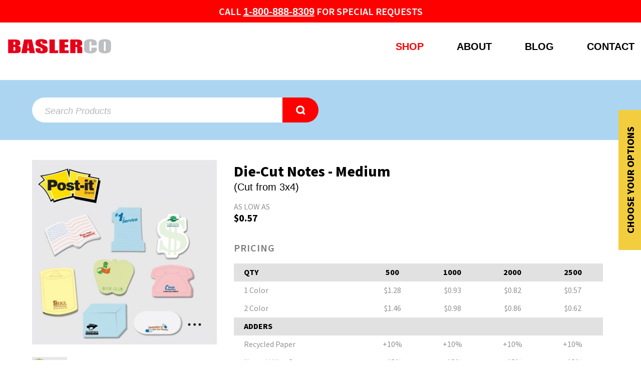

--- FILE ---
content_type: text/html; charset=utf-8
request_url: https://www.baslerco.com/shop/details/die~cut-notes/medium
body_size: 15471
content:

<!DOCTYPE html>
<!--[if IE]> <html class="ie"> <![endif]-->
<!--[if !(IE)]><!-->
<html lang="en-us" >
<!--<![endif]-->
<head>
    <meta charset="utf-8" />
    <title>Die-Cut Notes - Medium | Shop | Custom Printed Post-it Notes Product Retailer | Basler Co</title>
    <link rel="canonical" href="https://www.baslerco.com/shop/details/die~cut-notes/medium" />
    <meta name="viewport" content="width=device-width, initial-scale=1.0">
                            <meta name="description" content="Basler Co Inc sells custom-printed and die cut products, including Post-it Notes, Post-it Note Cubes, Post-it Flags and Post-it Flag Pens." />
                <meta property="og:title" content="Shop | Custom Printed Post-it Notes Product Retailer | Basler Co">
            <meta property="og:description" content="Basler Co Inc sells custom-printed and die cut products, including Post-it Notes, Post-it Note Cubes, Post-it Flags and Post-it Flag Pens.">
            <meta property="og:type" content="article">
            <link rel="manifest" href="/assets/imgs/icons/manifest.webmanifest">
    <meta name="application-name" content="Die-Cut Notes - Medium | Shop | Custom Printed Post-it Notes Product Retailer | Basler Co" />
        <meta name="theme-color" content="#E50019" />
        <meta name="msapplication-navbutton-color" content="#E50019" />
        <meta name="msapplication-TileColor" content="#E50019" />
                        <meta name="apple-mobile-web-app-status-bar-style" content="#E50019">
        <link rel="shortcut icon" type="image/x-icon" href="/assets/imgs/icons/favicon.ico?v=639035525053867154" async />
                                                        <link rel="icon" type="image/png" href="/assets/imgs/icons/favicon-32x32.png" sizes="32x32" async />
            <link rel="icon" type="image/png" href="/assets/imgs/icons/favicon-16x16.png" sizes="16x16" async />
                <link href="/assets/opt/site/styles/preloader.opt.css?v=9Qc6EM75LeCOrveMWiQ0V-WkobU" rel="stylesheet" media="all" />
    
        <link rel="preconnect" href="https://use.typekit.net" />
        <link rel="dns-prefetch" href="https://use.typekit.net" />
    <script async src="/assets/ext/js/b6b5b46c4536182d0735823a08c86277e4974f2d/fonts.js?v=f8UEjYJbh3X3kSllQmIJNQBucEU" type="text/javascript"></script>

        <link href="/assets/plugins/flowup-labels/jquery.FlowupLabels.min.css?v=ubJOwtvdh869jLEcCJYclWK8a0M" rel="stylesheet" media="print" onload="this.media = 'all'; this.onload = null"  />
    <link href="/assets/opt/global/css/layout/main.opt.css?v=yIUGUK5PN5zx2Kg468CXh9Dnl8s" rel="stylesheet" media="print" onload="this.media = 'all'; this.onload = null"  />
            <link href="/assets/ext/css/fcf22096c36b9949d2b7ebe00d04b639e6745458/cart.css?v=nYFCp3Fzb15SM2VLq2sTw-l4Ooc" rel="stylesheet" media="print" onload="this.media = 'all'; this.onload = null"  />
                        <link rel="preconnect" href="https://cdn.jsdelivr.net" />
        <link rel="dns-prefetch" href="https://cdn.jsdelivr.net" />
        <link href="https://cdn.jsdelivr.net/npm/@fancyapps/ui@4.0/dist/fancybox.css" rel="stylesheet" media="print" onload="this.media = 'all'; this.onload = null"  />
            <link href="/assets/css/main/f1c6efea-ef39-442d-a1a8-9dda0aecaf76?isBlogPost=False" rel="stylesheet" type="text/css" media="print" onload="this.media = 'all'; this.onload = null"  />
    <link href="/assets/opt/site/styles/main.opt.css?v=mW0LSDkJtgTukSIlIsoohGLaELQ" rel="stylesheet" media="print" onload="this.media = 'all'; this.onload = null"  />
    <link href="/assets/opt/global/css/layout/modal.opt.css?v=2gt-Hpv_K-Drw7FG0r85vW3Ezc8" rel="stylesheet" media="print" onload="this.media = 'all'; this.onload = null"  />
    <link href="/assets/opt/site/styles/modal.opt.css?v=W6Q4lYHbekPoiaVPsKznPy74naM" rel="stylesheet" type="text/css" media="print" onload="this.media = 'all'; this.onload = null"  />
    <link href="/assets/opt/global/css/layout/responsive.opt.css?v=SDzaPXmUpxyzz_BOvMRcj-cr8Gk" rel="stylesheet" media="print" onload="this.media = 'all'; this.onload = null"  />
    <link href="/assets/opt/site/styles/responsive.opt.css?v=ve-1pzYB_A1cfsw-GkTGbsSUFfI" rel="stylesheet" type="text/css" media="only screen and (max-device-width: 1400px), only screen and (max-width: 1400px)" />
            <script type="text/javascript">var DEBUG = false;</script>
        <script src="/bundles/modernizr?v=Bx1GATe2J9wj39LH3TwJuiNA5w3JpFwYQYSIRmVDAXU1" defer></script>

    <link rel="preconnect" href="https://www.googletagmanager.com" />
    <link rel="dns-prefetch" href="https://www.googletagmanager.com" />
    <script async src="https://www.googletagmanager.com/gtag/js?id=G-DYRG7JQGMF"></script>
    <script>
            window.dataLayer = window.dataLayer || [];
            function gtag() { dataLayer.push(arguments); }
            gtag('js', new Date());

            gtag('config', 'G-DYRG7JQGMF');

    </script>

    <link rel="preconnect" href="https://www.googletagmanager.com" />
    <link rel="dns-prefetch" href="https://www.googletagmanager.com" />
    <script>(function(w,d,s,l,i){w[l]=w[l]||[];w[l].push({'gtm.start':new Date().getTime(),event:'gtm.js'});var f=d.getElementsByTagName(s)[0],j=d.createElement(s),dl=l!='dataLayer'?'&l='+l:'';j.async=true;j.src='https://www.googletagmanager.com/gtm.js?id='+i+dl;f.parentNode.insertBefore(j,f);})(window,document,'script','dataLayer','GTM-N5DNGCL');</script>
    <style id="dynamic-style" type="text/css" contenteditable="true">#missingCredential{display:none!important;}</style>
</head>
<body class="shop product with-alerts fadeIn" data-page-title="Shop | Custom Printed Post-it Notes Product Retailer | Basler Co"    >

    <link rel="preconnect" href="https://www.googletagmanager.com" />
    <link rel="dns-prefetch" href="https://www.googletagmanager.com" />
    <noscript>
        <iframe src="https://www.googletagmanager.com/ns.html?id=GTM-N5DNGCL"
                height="0" width="0" style="display:none;visibility:hidden"></iframe>
    </noscript>
        <div id="outer-wrapper">
        
                    <header    id="header-3"   data-id="3" data-guid="00000000-0000-0000-0000-000000000000" class="white  ">
                        
            <section id="notifications" class="error">
                <div class="wrapper">
                        <p class="error">
                                <a href="tel:18008888309"   target="_blank" rel="noopener"  >Call <em>1-800-888-8309</em> for special Requests</a>
                        </p>
                </div>
            </section>

                        <div id="complete-nav">
                            

                            
<nav class="main">
    <div class="wrapper">
        
<p class="logo">
<a href="/" title="Basler Co">            <img class="lazyload" src="/assets/img/trans.png?format=webp" data-src="/assets/svgs/logo.svg"  alt="Basler Co"   width="213"     height="35"   />
    </a></p>
        <ul id="main-nav-list">
                <li class="shop active">
                    <a href="/shop"><span>Shop</span></a>
                </li>
                <li class="about">
                    <a href="/about"><span>About</span></a>
                </li>
                <li class="blog">
                    <a href="/blog"><span>Blog</span></a>
                </li>
                <li class="contact">
                    <a href="/contact"><span>Contact</span></a>
                </li>
                    </ul>
            <a id="menu-toggle" href="#mobile-nav" title="Toggle Menu"   data-nav="#mobile-nav"   data-observer="" data-observer-show-animation="FadeInOut" data-observer-target="#floater" data-observer-show-when="hidden" data-observer-animation-duration-in="800" data-observer-animation-duration-out="400"><i></i><i></i><i></i></a>
    </div>
</nav>
                        </div>
                                            </header>
                    <section    id="section-459"   data-id="459" data-guid="edac2914-f19c-4612-b851-d22fe327c593" class="products search quick  ">
                        <div class="wrapper center-align-text">
<form action="" class="form FlowupLabels" id="product-search" method="get">                                <section >
                                    <p class="fl_wrap">
                                        <label for="Products_Search" class="fl_label">
                                            <span>Search Products</span>
                                        </label>
                                        <input id="Products_Search" name="Search" class="fl_input" type="text" required />
                                    </p>
                                    <p class="actions">
                                        <button type="submit" class="btn red solid nohover nogrow icon ico ico-search"><span>Search</span></button>
                                    </p>
                                </section>
</form>                        </div>
                    </section>
                    <section    id="section-459"   data-id="459" data-guid="edac2914-f19c-4612-b851-d22fe327c593" class="product-detail  ">
                        <div class="wrapper product">
                            
<article id="product">
    
<div class="product-info" data-title="Die-Cut Notes - Medium | " data-product-url="/shop/details/die~cut-notes/medium">
    <section id="bread-crumbs">
        <p>
            
        </p>
    </section>
    <div class="product-details">
        <section id="product-header">
            <h1>Die-Cut Notes - Medium</h1>
                    <p class="short-description">
                        (Cut from 3x4)                    </p>
        </section>
        <section id="product-images">

                        <p class="image main"><img class="lazyload" src="/assets/img/trans.png?format=webp" data-src="/uploads/products/b349865d-4bd0-472d-80eb-f4e336595425/variants/19f8d04f-3081-43e4-8696-8c3d47af540d/images/01@2x.jpg?trim.threshold=0&amp;trim.percentpadding=0&amp;w=400&amp;h=400&amp;mode=max&amp;format=webp" alt="" /></p>
                        <p class="image"><img class="lazyload" src="/assets/img/trans.png?format=webp" data-src="/uploads/products/b349865d-4bd0-472d-80eb-f4e336595425/variants/19f8d04f-3081-43e4-8696-8c3d47af540d/images/01@2x.jpg?trim.threshold=0&amp;trim.percentpadding=0&amp;w=400&amp;h=400&amp;mode=max&amp;format=webp" alt="" /></p>
        </section>
        <section id="product-purchasing">
            <p class="sku"><span>SKU:</span> </p>
                        <p class="price-label">As Low As</p>
                        <p class="price">$0.57</p>

                <p class="rating stars-0"></p>
                            <p class="variants">
                    <select id="variant-id">
                        <option value="" selected>Select an Option</option>
                            <option value="c23e31c5-38c1-4e8e-80fb-4cc1461f9f2f" data-status="" data-price="$0.00"   disabled="disabled"  >Large</option>
                            <option value="19f8d04f-3081-43e4-8696-8c3d47af540d" data-status="" data-price="$0.00"   disabled="disabled"  >Medium</option>
                            <option value="3dab42ea-4901-44ac-82e3-6e0a0b63d3fe" data-status="" data-price="$0.00"   disabled="disabled"  >X-Large</option>
                    </select>
                </p>
                            <div class="detailed-pricing">
                    <h2>Pricing</h2>
                        <table>
                            <thead>
                                <tr>

                                    <th>Qty</th>
 
                                        <th>500</th>
                                        <th>1000</th>
                                        <th>2000</th>
                                        <th>2500</th>
                                </tr>
                            </thead>
                            

                                        <tbody>
                                                    <tr >
                                                        
                                                            <td>1 Color</td>
                                                                <td >
$1.28                                                                </td>
                                                                <td >
$0.93                                                                </td>
                                                                <td >
$0.82                                                                </td>
                                                                <td >
$0.57                                                                </td>
                                                    </tr>
                                                    <tr >
                                                        
                                                            <td>2 Color</td>
                                                                <td >
$1.46                                                                </td>
                                                                <td >
$0.98                                                                </td>
                                                                <td >
$0.86                                                                </td>
                                                                <td >
$0.62                                                                </td>
                                                    </tr>
                                        </tbody>
                                        <thead><tr><th colspan=5>Adders</th></tr></thead>
                                        <tbody>
                                                        <tr >
                                                            <td>Recycled Paper</td>
                                                                    <td >
+10%                                                                    </td>
                                                                    <td >
+10%                                                                    </td>
                                                                    <td >
+10%                                                                    </td>
                                                                    <td >
+10%                                                                    </td>
                                                        </tr>
                                                        <tr >
                                                            <td>Neon / Ultra Paper</td>
                                                                    <td >
+15%                                                                    </td>
                                                                    <td >
+15%                                                                    </td>
                                                                    <td >
+15%                                                                    </td>
                                                                    <td >
+15%                                                                    </td>
                                                        </tr>
                                        </tbody>
                        </table>
                                            <p class="note">
                            <sup>*</sup> Full Color orders will be printed on Standard White Paper
                        </p>
                        <p class="note">
                            <sup>*</sup> All Post-it Note pads with Super Sticky adhesive will be printed on Standard White Paper
                        </p>
                </div>
                    </section>
    </div>
        <div class="tabs">
            <div class="drawer"></div>
                    <section id="product-description-overview"   class="active"  >
                        <h2   class="tab active"    data-tab-id="product-description-overview">Overview</h2>
                            <div class="tab-content product-overview product">
                                <ul><li>Fun, memorable shapes for even greater impact!</li><li>Choose from over 100 standard shapes</li><li>Choose your PMS color with our Color Match printing</li><li>Choose from:<ul><li>Wide array of paper colors</li><li>Broad selection of shape sizes</li></ul></li><li>7 day production time</li><li>Custom shapes available, call for details</li><li>Made in U.S.A. with globally sourced materials</li></ul>
                            </div>
                                                    <div class="tab-content product-overview variant" data-guid="f29644c1-8ad9-4815-8fab-546a50eb42f4">
                                <ul><li>Exact Color Match Printing!</li><li>Cut from 3 x 4 note pad.</li><li>Fun, memorable shape for even greater impact!</li><li>Available in a wide range of sheet counts and a wide array of paper colors.</li><li>Imprint your logo and message in 1-4 colors.</li><li>Other standard shapes available.</li><li>Stock art available (upon request) at no extra charge for many standard shapes.</li><li>Custom shapes are available, call for charges and details</li></ul>
                            </div>
                    </section>
                    <section id="product-description-details" >
                        <h2   class="tab"   data-tab-id="product-description-details">Details</h2>
                                                    <div class="tab-content product-details variant" data-guid="0e1863ed-bbf9-403c-a922-bbff5c96c5a0">
                                <ul>
	<li>Approximate note size: 2-7/8" x 2-3/4"</li>
	<li>Imprint area: Please call for specifications.</li>
	<li>Number of die-cut note pads per case may vary from standard note pads.</li>
	<li>Please call for packaging specifications.</li>
	<li>All Post-it® Notes are recyclable. Please recycle.</li>
</ul>
                            </div>
                    </section>
                    <section id="product-description-options" >
                        <h2   class="tab"   data-tab-id="product-description-options">Options</h2>
                                                    <div class="tab-content product-options variant" data-guid="655b5869-7d04-4eb5-be77-206cb49d435b">
                                <div class="x-grid grid-x2">
    <div>
        <h4>Standard Paper Colors</h4>
        <ul class="color-swatches">
            <li>
                <div class="color-swatch">
                    <span style="background:#FCF3A0;"></span>
                    <p>Canary Yellow</p>
                </div>
            </li>
            <li>
                <div class="color-swatch">
                    <span style="background:#FFFFFF;"></span>
                    <p>White</p>
                </div>
            </li>
            <li>
                <div class="color-swatch">
                    <span style="background:Pink;"></span>
                    <p>Pink</p>
                </div>
            </li>
        </ul>
        <ul>
            <li>Uncoated Stock</li>
            <li>One Paper color per pad and order</li>
            <li>Not all colors are available for all products, see individual product information for details.</li>
        </ul>
        <h4>Recycled Paper Colors</h4>
        <ul class="color-swatches">
            <li>
                <div class="color-swatch">
                    <span style="background:#DAF7A6;"></span>
                    <p>Spring Green</p>
                </div>
            </li>
            <li>
                <div class="color-swatch">
                    <span style="background:#AED6F1 ;"></span>
                    <p>Sky Blue</p>
                </div>
            </li>
            <li>
                <div class="color-swatch">
                    <span style="background:#FFFFFF;"></span>
                    <p>White</p>
                </div>
            </li>
            <li>
                <div class="color-swatch">
                    <span style="background:#FCF3A0;"></span>
                    <p>Canary Yellow</p>
                </div>
            </li>
        </ul>
        <ul>
            <li><strong>10% Upcharge</strong></li>
            <li>Uncoated Stock</li>
            <li>One Paper color per pad and order</li>
            <li>Meets Federal requirements for post consumer content.</li>
        </ul>
        <h4>Neon/Ultra Paper Colors</h4>
        <ul class="color-swatches">
            <li>
                <div class="color-swatch">
                    <span style="background:#F4D03F;"></span>
                    <p>Ultra Yellow</p>
                </div>
            </li>
            <li>
                <div class="color-swatch">
                    <span style="background:#EB984E;"></span>
                    <p>Neon Orange</p>
                </div>
            </li>
            <li>
                <div class="color-swatch">
                    <span style="background:#00FF00;"></span>
                    <p>Neon Lime</p>
                </div>
            </li>
            <li>
                <div class="color-swatch">
                    <span style="background:#FF00FF;"></span>
                    <p>Neon Pink</p>
                </div>
            </li>
        </ul>
        <ul>
            <li>Uncoated Stock</li>
            <li>15% Upcharge</li>
            <li>We recommend using Black ink on Neon/Ultra paper.</li>
        </ul>
    </div>
    <div>
        <h4>Standard Spot (PMS) Ink Colors:</h4>
        <ul class="color-swatches small-swatches">
            <li>
                <div class="color-swatch">
                    <span style="background:#000000;"></span>
                    <p>Black</p>
                </div>
            </li>
            <li>
                <div class="color-swatch">
                    <span style="background:#0000ff;"></span>
                    <p>Blue PMS 300</p>
                </div>
            </li>
            <li>
                <div class="color-swatch">
                    <span style="background:#603913;"></span>
                    <p>Brown PMS 168</p>
                </div>
            </li>
            <li>
                <div class="color-swatch">
                    <span style="background:#92278f;"></span>
                    <p>Burgundy PMS 215</p>
                </div>
            </li>
            <li>
                <div class="color-swatch">
                    <span style="background:#197b30;"></span>
                    <p>Green PMS 347</p>
                </div>
            </li>
            
            <li>
                <div class="color-swatch">
                    <span style="background:#1cbbb4;"></span>
                    <p>Teal PMS 320</p>
                </div>
            </li>
            <li>
                <div class="color-swatch">
                    <span style="background:#7530a4;"></span>
                    <p>Purple PMS 527</p>
                </div>
            </li>
            <li>
                <div class="color-swatch">
                    <span style="background:#e70133;"></span>
                    <p>Red PMS 185</p>
                </div>
            </li>
            <li>
                <div class="color-swatch">
                    <span style="background-image:url(/assets/imgs/pms-bg.png);"></span>
                    <p>All PMS Colors</p>
                </div>
            </li>
        </ul>
        <ul>
            <li>Your message can be imprinted directly onto the product in any of these ink colors. Fluorescent, metallic and special mix inks are not standard, upcharges may apply.</li>
            <li>PMS number listed next to standard color is a very close representation of standard color.</li>
            <li>Note: Not all colors provide high contrast on all paper colors. Printing done on uncoated stock. Not all ink colors are available for all products.</li>
        </ul>
    </div>
</div>
                            </div>
                    </section>
                    <section id="product-description-terms" >
                        <h2   class="tab"   data-tab-id="product-description-terms">Terms</h2>
                            <div class="tab-content product-terms product">
                                <h3>Conditions of Sale for Post-it® Custom Printed Notes, Organizational Notes, Notes Shapes, Angle Notes, BIG Pads,
    6 Pad Sets</h3>

<p>Also refer to the General Information for All Products for more information.</p>

<h4>Assortability:</h4>

<p>Not available.</p>

<h4>Backsheet:</h4>

<ul>
    <li>Backsheet = Liner of note pads.</li>
    <li>Standard backsheets are supplied on <strong>ALL</strong> note pads.</li>
    <li>For custom printed single or multiple backsheets, call for availability and pricing.</li>
</ul>

<h4>Bleed Charges:</h4>

<ul>
    <li>Restrictions may apply on bleeds — call for pricing and details.</li>
</ul>

<h4>Copy Change Charges:</h4>

<ul>
    <li><strong>PMS Color Match Notes, Notes Shapes, Angle Note Pads:</strong>

        <ul>
            <li><strong>$25.00</strong> per copy change, catalog quantities
                only.<strong>NOTE:</strong> 2-color printing changes in copy allowed with only one of the
                two colors selected. Copy change location and color must remain the same.</li>
            <li>Minimum copy change quantity = 50 note pads</li>
            <li>Minimum order quantity = 500 note pads</li>
        </ul>
    </li>
    <li><strong>Full-Color Note Pads: $20.00</strong> per design change — orders must be placed in
        increments of 50 note pads per design. Minimum total order quantity is 500. White paper only.</li>
    <li><strong>Organizational Notes: $20.00 </strong> per design change — orders must be placed in
        increments of 50 note pads per design. Minimum total order quantity is 250. White paper only.</li>
    <li><strong>BIG Pads:</strong> Not Available.</li>
    <li><strong>6 Pads Sets:</strong> Not Available.</li>
</ul>

<h4><strong>Die Charges:</strong></h4>

<ul>
    <li><strong>Standard Shapes:</strong> No additional die or set-up charge when using standard shapes. For
        sheet counts or quantities not shown, call for pricing.</li>
    <li><strong>Custom Shapes:</strong> Call for pricing.</li>
    <li><strong>Full-Color Notes:</strong> Not Available.</li>
    <li><strong>Organizational Notes:</strong> Not Available.</li>
    <li><strong>BIG Pads:</strong> Not Available.</li>
    <li><strong>6 Pad Sets:</strong> Not Available.</li>
</ul>

<h4>Imprint Area:</h4>

<p>See individual product pages for templates and printing specifications for each product.</p>

<h4>Ink Charges:</h4>

<p><strong>PMS Inks:</strong> Exact color match cannot be guaranteed. No additional charge except fluorescent,
    special mix and metallic (<strong>$285.00</strong> per color). PMS inks not available for Full-Color
    printing.</p>

<h4>Ink Colors:</h4>

<ul>
    <li>See individual product pages for standard ink imprint colors.</li>
    <li><strong>Second Color:</strong> Means two (2) ink colors on one side of sheet or one (1) ink color on
        each side of sheet.</li>
    <li><strong>Ink Tints (Screens):</strong> Available in 5%, 10% or
        40%. <strong>NOTE:</strong> “Phantom” or “shadow” printing should be limited to 5% tint, but
        consideration should be given as to writeability over image printed.</li>
</ul>

<h4>Ink Coverage in Adhesive Area:</h4>

<p>100% solid copy in the adhesive area is not recommended.</p>

<h4>Minimum Order:</h4>

<p>For quantities not shown on product pages, call for quote.</p>

<h4>Overrun and Underrun Charges:</h4>

<ul>
    <li>Orders are subject to maximum 5% overrun/10% underrun.</li>
    <li>Exact Quantity: 5% upcharge.</li>
</ul>

<h4>Packaging Charges and Requirements:</h4>

<ul>
    <li><strong>Case Quantity/Weights:</strong> See individual product pages.</li>
    <li><strong>Notes Shapes:</strong> Shipped bulk — call for specifications.</li>
    <li><strong>6 Pad Sets:</strong> Each set is shrink-wrapped together. One (1) set = six (6) note pads.</li>
    <li><strong>Giveaway Pack (TPCS33):</strong> Three (3) note pads (PD33P-25, 82 or 332) packaged together in
        a clear, unprinted clamshell.</li>
    <li><strong>Notes and Flag+ Pen Combo Wrap (PDWICOMBO):</strong> Two (2) note pads (PD46p-50 or 45)
        shrink-wrapped with one (1) Flag+ Pen (WIPFC).</li>
</ul>

<h4>Paper Change Charges:</h4>

<p>Copy, copy location and color must remain the same — call for pricing.</p>

<ul>
    <li><strong>Minimum paper change quantity:</strong> 50 note pads</li>
    <li><strong>Minimum order quantity:</strong> 500 note pads</li>
    <li>Not available for Super Sticky, Full-Color Notes, Organizational Notes and 6 Pad Sets.</li>
</ul>

<h4>Paper Colors and Upcharges:</h4>

<p>See individual product page for available colors. All paper colors are uncoated stock. One paper color per note
    pad and order.</p>

<p><strong>NOTE:</strong> Adhesive may mark some surfaces or lift inks. It may not be suitable for use on
    delicate papers or surfaces. Cleaning and conditioning products may affect adhesion. Colors may bleed when wet.
    Test before using.</p>

<ul>
    <li><strong>Super Sticky: 15% Upcharge.</strong> White paper only.
        <ul>
            <li>Not available for BIG Pads.</li>
            <li>Not available for 6 Pad Sets.</li>
        </ul>
    </li>
    <li><strong>Recycled Paper: 10% Upcharge</strong>. Meets Federal requirements for recycled
        content.
        <ul>
            <li>Not all colors available for all products.</li>
        </ul>

        <ul>
            <li>Upcharge does not apply for BIG Pads.</li>
            <li>Not available for 6 Pad Sets.</li>
        </ul>
    </li>
    <li><strong>Neon/Ultra Papers: 15% Upcharge.</strong>
        <ul>
            <li>Black ink recommended on Neon/Ultra paper.</li>
            <li>Upcharge does not apply for BIG Pads.</li>
            <li>Not available for Full-Color printing.</li>
            <li>Not available for 6 Pad Sets.</li>
        </ul>
    </li>
    <li><strong>Dura-Hold™ Paper and Adhesive (Unprinted/Blank):</strong> Only available for item PC34EF.</li>
</ul>

<h4>Plates, Screens and Set-up Charges:</h4>

<p>No charge except for adhesive side printing on notes — call for pricing.</p>

<ul>
    <li>All copy and art on the backside of the sheet must be a minimum of 1"–1-3/4" from the edge of the paper
        where the adhesive is applied — call for details.</li>
    <li>Not available for Post-it® Pop-up Notes, BIG Pads and Notes Shapes.</li>
</ul>

<h4>Production Time:</h4>

<p>See individual product pages. Production will begin after receipt of production-ready order/art or proof
    approvals. For quantities not shown, call for production times.</p>

<h4>Proof Charges:</h4>

<p>Available on request with order. When a proof is requested, additional production time may be necessary. Call for
    confirmation of final delivery schedule.</p>

<ul>
    <li><strong>Electronic or Faxed Proof: $12.50. Allow 24 hours.</strong></li>
</ul>

<h4>Press Production Proof:</h4>

<p>To assure customer satisfaction, we recommend a product proof for all 4-color process orders to ensure color
    expectations. This process takes five (5) working days to produce — call for pricing. Otherwise, provide a high
    quality color print of which is an accurate representation of the color expectations.</p>

<ul>
    <li><strong>Note Pads, Recycled Paper and Super Sticky: $145.00</strong> 1- or 2-color, standard or PMS
        ink.<strong> Add $140.00 for Notes Shapes. Add $70.00 for Angle Notes.</strong> All others
        — call for pricing. Color separations extra.</li>
    <li><strong>Full Color Notes and Organizational Notes:</strong> Not available.</li>
</ul>

<h4>Restrictions:</h4>

<ul>
    <li>Customization allowed in designated imprint areas only.</li>
    <li>No fluorescent, special mix or metallic inks for 4-color process and digital printing.</li>
    <li><strong>6 Pad Sets (all sizes):</strong>
        <ul>
            <li>Orders must be placed in increments of 10 sets (6 note pads/set). Each note pad must have the same
                design.</li>
            <li>Minimum total order quantity is 10 sets.</li>
            <li>White paper only.</li>
        </ul>
    </li>
    <li><strong>BIG Pads:</strong>
        <ul>
            <li>Notes Shapes not available.</li>
            <li>No Bleeds.</li>
        </ul>
    </li>
    <li><strong>Custom Printed Backsheets:</strong> “Post-it is a trademark of 3M” must be included on
        backsheets using the Post-it® Brand logo</li>
    <li><strong>Notes and Flag+ Pen Combo Wrap (PDWICOMBO):</strong> Available for item numbers PD46P-50, 45
        and WIPFC only.</li>
    <li><strong>Giveaway Pack (TPCS33):</strong> Available for item numbers PD33P-25, 82 and 332 only.
        Clamshell package must accompany note pad order.</li>
    <li>24-Hour Service available by request only.</li>
</ul>

<h4>Special Sheet Count and Size:</h4>

<p>Restrictions may apply, call for approval and quote.</p>

<h4>Two-Sided Printing on Notes:</h4>

<p>Refer to "Plates, Screens and Set-up Charges".</p>

<p>Updated 07/31/2020</p>
                            </div>
                                            </section>
        </div>
</div>
    
        <div class="search-filter">
            <section id="search-filter">
                <h2>Choose Your Options</h2>
                <form id="product-filter" action="/shop/products/filter" method="post" class="form FlowupLabels search">
                    <input id="ProductSlug" name="ProductSlug" type="hidden" value="die~cut-notes" />
                                <p class="fl_wrap">
                                    <label for="Product" class="fl_label">Product</label>
                                    <select id="Product" name="Product" class="fl_input select">
                                        
                                            <option value="post~it-note-pads" >Post-it&#174; Note Pads</option>
                                            <option value="post~it-notes-cubes" >Post-it&#174; Notes Cubes</option>
                                            <option value="die~cut-notes"   selected="selected"  >Die-Cut Notes</option>
                                    </select>
                                </p>
                                            <input id="VariantSlug" name="VariantSlug" type="hidden" value="medium" />
                                <p class="fl_wrap">
                                    <label for="ProductVariant" class="fl_label">Size</label>
                                    <select id="ProductVariant" name="ProductVariant" class="fl_input select">
                                        
                                            <option value="medium"   selected="selected"  >Medium</option>
                                            <option value="large" >Large</option>
                                            <option value="xlarge" >X-Large</option>
                                    </select>
                                </p>
                                                <p class="fl_wrap">
                                <label for="sheet-count" class="fl_label">Sheet Count</label>
                                <select id="sheet-count" name="sheet-count" class="fl_input select modifier" >

                                                                            <option value="0ed0ad40-22d0-4c37-b4e8-feda4170ac14"   selected="selected"  >25</option>
                                        <option value="4220edb0-194b-4d79-9249-dc7e8ff24519" >50</option>
                                </select>
                            </p>
                            <p class="fl_wrap">
                                <label for="inks" class="fl_label">Inks</label>
                                <select id="inks" name="inks" class="fl_input select modifier" >

                                        <option value="">Select</option>
                                                                            <option value="7a1b86fc-747f-4cb2-a58d-b2ecbc75c4a5" >1 Color</option>
                                        <option value="4257c136-fce5-405a-a12a-cb6cc4554a34" >2 Color</option>
                                </select>
                            </p>
                            <p class="fl_wrap">
                                <label for="adder" class="fl_label">Adder</label>
                                <select id="adder" name="adder" class="fl_input select modifier"   disabled="disabled"  >

                                        <option value="">Please select from Inks</option>
                                                                    </select>
                            </p>
                            <p class="fl_wrap">
                                <label for="paper-color" class="fl_label">Paper Color</label>
                                <select id="paper-color" name="paper-color" class="fl_input select modifier"   disabled="disabled"  >

                                        <option value="">Please select from Inks</option>
                                                                    </select>
                            </p>
                            <p class="fl_wrap">
                                <label for="qty" class="fl_label">Quantity</label>
                                <select id="qty" name="qty" class="fl_input select modifier"   disabled="disabled"  >

                                        <option value="">Please select from Inks</option>
                                                                    </select>
                            </p>
                    
                </form>
            </section>
        </div>

    <div class="loading overlay ov-90 ov-white" style="display: none;"><span class="ov-loading"></span></div>
</article>
                        </div>
                    </section>
                        <section    id="section-14"   data-id="14" data-guid="00000000-0000-0000-0000-000000000000" class="purple-swoosh  ">
                            <div class="wrapper center-align-text">
                                                                                                                                
                                                                
<form id="subscribe-and-save" class="form" action="/forms/subscribe-and-save/submit" method="post"><input id="SubscribeAndSave-Guid" name="Guid" type="hidden" value="26969e9c-a7fd-4ec0-a457-b400383d87fe" /><p class="fl_wrap masked"><label for="SubscribeAndSave-Company" class="fl_label"><span>Company</span></label><input id="SubscribeAndSave-Company" name="Company" type="text" required class="fl_input" /></p><p class="fl_wrap masked"><label for="SubscribeAndSave-Mobile" class="fl_label"><span>Mobile</span></label><input id="SubscribeAndSave-Mobile" name="Mobile" type="text" required class="fl_input" /></p><p class="fl_wrap masked"><label for="SubscribeAndSave-Phone" class="fl_label"><span>Phone</span></label><input id="SubscribeAndSave-Phone" name="Phone" type="text" required class="fl_input" /></p><p class="fl_wrap masked"><label for="SubscribeAndSave-Message" class="fl_label"><span>Message</span></label><input id="SubscribeAndSave-Message" name="Message" type="text" required class="fl_input" /></p><section class="x-grid grid-x3 FlowupLabels"><h2 class="grid-full">Save 15%</h2><p class="grid-full">Subscribe and save on your first order with us.</p><p class="fl_wrap"><label for="SubscribeAndSave-FirstName" class="fl_label"><span>First Name</span></label><input id="SubscribeAndSave-FirstName" name="FirstName" type="text" required placeholder="" class="fl_input" /></p><p class="fl_wrap"><label for="SubscribeAndSave-LastName" class="fl_label"><span>Last Name</span></label><input id="SubscribeAndSave-LastName" name="LastName" type="text" required placeholder="" class="fl_input" /></p><p class="fl_wrap"><label for="SubscribeAndSave-Email" class="fl_label"><span>Email</span></label><input id="SubscribeAndSave-Email" name="Email" type="email" required placeholder="" class="fl_input" /></p><p class="message validation" style="display: none;"></p><p class="grid-full"><button data-sending-text="Subscribing..." class="btn white outline rounded bold nohover nogrow" type="submit"><span>Subscribe</span></button></p></section><section class="success-view"><h2>Thank You</h2><p>Thank you for subscribing! We look forward to helping you save!</p></section></form>
                                                            </div>
                                                    </section>
                    <footer    id="footer"   data-id="4" data-guid="00000000-0000-0000-0000-000000000000" class="blue  lazy-load-noscript ">
<noscript>                        <div class="wrapper center-align-text">
                            
        <section class="map-canvas">
            
            <div id="map-footer" class="map">
                <img class="lazyload" src="/assets/img/trans.png?format=webp" data-src="/uploads/content/global/images/footer-map.webp" alt="Map" width="235" height="166" />
            </div>
        </section>
        <section class="map-aside">
            
<p class="logo">
<a href="/" title="Basler Co">            <img class="lazyload" src="/assets/img/trans.png?format=webp" data-src="/assets/svgs/logo.svg"  alt="Basler Co"   width="213"     height="35"   />
    </a></p>
            <div class="call-to-actions">
                        <p>
                            <a href="tel:8008888309" title="Call 1-800-888-8309">Call 1-800-888-8309</a>
                        </p>
                                <p>
                    <a href="/payments?DescriptionLabel=Description" title="Make a Payment" data-small-btn="true" data-modal="true" data-toolbar="false" data-fancybox="" data-type="iframe"><span>Make a Payment</span></a>
                </p>
                        <p>
                            <a href="mailto:sales@baslerco.com" title="Email Us">Email Us</a>
                        </p>
                        <p>
                            <a href="https://www.bing.com/maps?osid=dbd8f5c5-82af-4b60-86db-85ac3f283cb5&amp;cp=44.083299~-103.273365&amp;lvl=16&amp;v=2&amp;sV=2&amp;form=S00027" title="Get Directions" target="_blank" rel="noopener">Get Directions</a>
                        </p>
            </div>
            <div>
                <p>
                    <a href="/policies" title="Review Our Policies">Policies</a>
                </p>
                <p>
                    <a href="/sitemap" title="View the Sitemap">Sitemap</a>
                </p>
                <p>
                    All Rights Reserved
                </p>
                        <p>
                            <a href="https://www.bing.com/maps?osid=dbd8f5c5-82af-4b60-86db-85ac3f283cb5&amp;cp=44.083299~-103.273365&amp;lvl=16&amp;v=2&amp;sV=2&amp;form=S00027" title="Visit Us" target="_blank" rel="noopener">2915 W Rapid St, Rapid City, SD 57702</a>
                        </p>
            </div>
            <p class="disclaimer">
                Disclaimer: 3M, Post-it&reg;, and the color Canary Yellow are registered trademarks of 3M Corporation
            </p>
        </section>
        <p id="projex"><a class="logo" href="https://www.projex.co" target="_blank" rel="noopener" title="Powered by Projex"><span>Projex</span></a></p>

                        </div>
</noscript>                    </footer>

        
    </div>
    
    <nav id="mobile-nav" class="mobile">
        <div class="wrapper">
            <ul>
                    <li class="extra-margin-top extra-margin-bottom"><a class="btn solid rounded nohover nogrow" href="tel:8008888309" title="Call to Order" target="_blank" rel="noopener">Call Now</a></li>
                                    <li class="shop mobile-nav  ">
                        <a href="/shop"><span>Shop</span></a>
                                            </li>
                    <li class="about mobile-nav  ">
                        <a href="/about"><span>About</span></a>
                                            </li>
                    <li class="blog mobile-nav  ">
                        <a href="/blog"><span>Blog</span></a>
                                            </li>
                    <li class="contact mobile-nav  ">
                        <a href="/contact"><span>Contact</span></a>
                                            </li>
                                    <li class="extra-margin-top nowrap-text"><a class="btn outline rounded nohover nogrow" href="/payments" title="Make a Payment" data-small-btn="true" data-modal="true" data-toolbar="false" data-fancybox="" data-type="iframe">Make a Payment</a></li>
            </ul>
        </div>
        <a id="mobile-nav-toggle" href="#mobile-nav" title="Toggle Menu"   data-nav="#mobile-nav"  ><i></i><i></i><i></i></a>
    </nav>
    <div class="overlay" data-nav="#mobile-nav" style="display: none;">
        <div class="spinner" style="display: none">
            <svg xmlns="http://www.w3.org/2000/svg" width="50" height="50" viewBox="25 25 50 50" tabindex="-1"><circle cx="50" cy="50" r="20"></circle></svg>
        </div>
        <span style="display: none">Hold Tight... <i></i></span>
    </div>

    

    <script defer src="/Scripts/jquery-3.7.1.min.js?v=7khZLR__lS_PBs4LZm7UeFSTr9w"></script>
    <script defer src="/bundles/jquery-ui/effects/core?v=z2SgBte8DRoetvVs7DXIcGJBGR3JcKFAigzYwL988Ag1"></script>
    <script defer src="/bundles/pjx-framework-base?v=BKOiU1aFfAwQ5sh7WGL0tI5DDulg4DwZ-GDxYWXny1M1"></script>
        <script defer src="/assets/ext/js/34481269bb2f5d515e84f9cd265b22e4ea482e04/pjx-layout.js?v=2AzyHsNXRgI1Tv0Ez9OSAxhVrNE"></script>
        <script defer src="/bundles/notifications?v=Fa1dAmLn1xfQPn5BEePsDRPpb1_KAYwqaIRThCraxAs1"></script>
            <script defer src="/assets/ext/js/30ae378da535fc79ecccdb68503d1109317e9943/jquery-validate.js?v=VEvbyWRxY7k3sdJOBd0TKNvtnCk"></script>
        <script defer src="/assets/ext/js/d34199e2b7cec747b288198dbbc7f103cbfc92bb/dynamic.js?v=HuC-DDi6PeqXKBnuDoK_NrqudeI"></script>
                <script defer src="/scripts/shop/products?v=Cjh058HaQ1FoA7AB6tz_Nsw4gLeyg8Ta9Q2fN6lJtsE1"></script>
                <link rel="preconnect" href="https://cdn.jsdelivr.net" />
        <link rel="dns-prefetch" href="https://cdn.jsdelivr.net" />
        <script defer src="https://cdn.jsdelivr.net/npm/@fancyapps/ui@4.0/dist/fancybox.umd.js"></script>
                                <script defer src="/assets/scripts/jquery.layout.es5.min.js?v=rlD7fM0WI8q4DwwfJ7VN2gB13WI"></script>
                    <script defer src="/assets/plugins/observer/content.es5.min.js"></script>
    <link rel="preconnect" href="https://afarkas.github.io" />
    <link rel="dns-prefetch" href="https://afarkas.github.io" />
    <script defer src="https://afarkas.github.io/lazysizes/lazysizes.min.js"></script>
                                    <script type="text/javascript">
            (function () {
                var tagjs = document.createElement("script");
                var s = document.getElementsByTagName("script")[0];
                tagjs.async = true;
                tagjs.src = "//s.btstatic.com/tag.js#site=sPLaZHQ&referrer=" +
                    encodeURIComponent(document.location.href) + "";
                s.parentNode.insertBefore(tagjs, s);
            }());
        </script>
        <noscript>
            <iframe src="https://s.thebrighttag.com/iframe?c=sPLaZHQ" width="1" height="1" frameborder="0" scrolling="no" marginheight="0" marginwidth="0"></iframe>
        </noscript>
        <script type="text/javascript" src="//cdn.callrail.com/companies/948375470/d8bab92edb2cb7765c58/12/swap.js"></script>
</body>
</html>


--- FILE ---
content_type: text/css
request_url: https://www.baslerco.com/assets/opt/site/styles/preloader.opt.css?v=9Qc6EM75LeCOrveMWiQ0V-WkobU
body_size: 3439
content:
@media only screen and (max-device-width:768px),only screen and (max-width:768px){header nav.main .logo{max-width:70%;max-height:70%;background-size:100%}header nav.main .logo a{display:block;width:100%;height:100%}.extra-margin-bottom{margin-bottom:40px!important}}@media only screen and (max-device-width:1365px),only screen and (max-width:1365px){#outer-wrapper,#outer-wrapper .wrapper,#outer-wrapper header{width:100%;max-width:100%}#outer-wrapper header .wrapper,#outer-wrapper section .wrapper{width:90%!important;max-width:90%!important;padding-left:5%!important;padding-right:5%!important}#outer-wrapper header .wrapper img,#outer-wrapper section .wrapper img{max-width:100%!important;height:auto}#outer-wrapper header{overflow:hidden!important}#outer-wrapper header nav.main .logo{left:1%}#outer-wrapper header nav.main ul{right:1%}#outer-wrapper>header .logo{left:1%!important}}@media only screen and (max-device-width:540px),only screen and (max-width:540px){header{max-height:none!important}header nav.main .logo{width:268px;min-width:268px;height:46.4px;margin-top:-23.2px;background-size:268px 46.4px}header nav.main ul{top:29px;white-space:nowrap;text-align:left}header nav.main ul>li{margin:0 8px}header .logo{display:table;border-collapse:collapse!important;width:75%!important;max-width:75%!important}header .logo a{display:table-cell!important;padding:0!important;vertical-align:middle!important}header .logo a img{display:block!important;height:auto!important}#outer-wrapper~nav.mobile{width:70%;max-width:70%;padding-left:15%;padding-right:15%}#outer-wrapper~nav.mobile a#mobile-nav-toggle{right:15%}.x-grid>*+*{margin-top:20px!important}#outer-wrapper>header nav.main .wrapper{margin-left:5%!important;margin-right:5%!important;padding-left:0!important;padding-right:0!important}#outer-wrapper>header nav.main .logo+ul{display:none!important}#outer-wrapper>header nav.main ul{right:0!important}#outer-wrapper>section>.wrapper:not(.full-width){max-width:90%!important}#outer-wrapper>section>.wrapper picture,#outer-wrapper>section>.wrapper picture img{float:none!important;display:block!important;clear:both!important;max-width:100%!important}#outer-wrapper>section.yellow:after{bottom:-42px!important;height:42px!important;background-size:auto 100%!important}}a,img{outline:0;border:0;-webkit-touch-callout:none}header,nav,section{float:left!important}.error{padding:8px 10px 10px!important;border:0;background-color:#ff8375}.btn{display:inline-block;padding:10px 60px!important;border:3px solid #fff;background:0 0;color:#fff!important;font:600 16px/16px source-sans-pro,"Source Sans Pro",sans-serif!important;text-transform:uppercase;text-decoration:none!important}.btn.outline,.btn.solid{border-width:2px;border-style:solid;border-radius:0}.btn.rounded{border-radius:30px!important}.ico{display:inline-block;width:30px;height:30px;background-repeat:no-repeat;background-position:center left;background-size:contain}.x-grid.grid-1x2 .grid-cell-1{grid-area:grid-cell-1}.x-grid.grid-1x2 .grid-cell-1x2{grid-area:grid-cell-1x2}.x-grid.grid-2x1>.grid-cell-2x1{grid-area:grid-cell-2x1}.x-grid.grid-2x1>.grid-cell-1{grid-area:grid-cell-1}.x-grid.grid-x3>*{max-width:100%;text-align:center}.masked{display:none!important}form section{padding:0!important}form section+section:last-of-type{margin-bottom:0}form section+section:last-of-type>:last-child{margin-bottom:0}body{max-width:100%;background-color:#fff;color:#000;font:20px source-sans-pro,"Source Sans Pro",sans-serif;text-align:center;overflow-x:hidden;overscroll-behavior:none}a:link,a:visited{display:inline-block;color:#000;text-decoration:none}a[href="#"]:not(.close){text-decoration:none!important}h1,h2{margin:0 0 20px;padding:0;font-weight:700;font-family:source-sans-pro,"Source Sans Pro",sans-serif}h2{margin:50px 0 30px;font-family:adelle,Adelle,serif}ul{margin:30px 0 30px 40px}header,nav,section{width:100%;margin:0;padding:0}.wrapper{position:relative;width:1365px;margin:0 auto!important;text-align:left}#menu-toggle,#mobile-nav-toggle{position:absolute;z-index:999999;width:30px;height:20px}#menu-toggle:link,#menu-toggle:visited,#mobile-nav-toggle:link,#mobile-nav-toggle:visited{text-decoration:none}#menu-toggle i,#mobile-nav-toggle i{position:absolute;left:0;display:block;background:#000;width:30px;height:3px;border-radius:5px}#menu-toggle i:nth-child(1),#mobile-nav-toggle i:nth-child(1){top:0}#menu-toggle i:nth-child(2),#mobile-nav-toggle i:nth-child(2){top:50%;margin-top:-1.5px}#menu-toggle i:nth-child(3),#mobile-nav-toggle i:nth-child(3){bottom:0}#outer-wrapper{position:relative;width:100%;min-height:100%;max-width:100%;overflow:hidden;height:auto!important;height:100%;margin:0 auto;text-align:left}#outer-wrapper>section>.wrapper>:first-child{margin-top:0!important}#outer-wrapper>section>.wrapper.center-align-text{text-align:center!important}#outer-wrapper>section img{max-width:100%;height:auto}#outer-wrapper~nav.mobile{display:none;visibility:hidden;position:fixed;top:0;right:0;bottom:0;left:auto;width:420px;max-width:100%;margin:0;padding:60px;background:#fff;color:#000;overflow-y:scroll}#outer-wrapper~nav.mobile::-webkit-scrollbar{width:0;height:0;background:0 0}#outer-wrapper~nav.mobile .wrapper{position:relative;width:100%;margin:0}#outer-wrapper~nav.mobile .wrapper>ul{padding-left:30px!important}#outer-wrapper~nav.mobile .wrapper ul{list-style-type:none;margin:0}#outer-wrapper~nav a#mobile-nav-toggle{top:80px;right:60px}#outer-wrapper~.overlay{display:none;position:fixed;top:0;right:0;bottom:0;left:0;z-index:99990;width:100%;height:100%;background-color:#252525;opacity:.94}header{position:relative;width:100%;height:120px;background-repeat:no-repeat;background-position:center top;background-size:cover}header .logo{position:absolute;top:10px;left:0;z-index:1000;width:212px;height:35px;margin:0;padding:0}header .logo a{display:block;width:212px;height:35px}header .logo a:link,header .logo a:visited{text-decoration:none}header #complete-nav{position:fixed;top:0;right:0;left:0;z-index:999;height:120px}header nav{position:absolute;top:0;right:0;left:0;z-index:999}header nav.main{top:40px;height:80px}header nav.main ul{position:absolute;top:17px;right:0;list-style-type:none;margin:0;padding:0}header nav.main ul li{display:inline-block;margin:0 30px;padding:0;overflow:visible}header nav.main ul li:first-of-type{margin-left:0}header nav.main ul li:last-of-type{margin-right:0}header nav.main ul li>a:link,header nav.main ul li>a:visited{height:20px!important;font:bold 20px/20px source-sans-pro,"Source Sans Pro",sans-serif!important;color:#000;text-transform:uppercase;text-decoration:none}#notifications{position:fixed!important;top:0;right:0;left:0;z-index:9999;height:50px!important;min-height:0!important;padding:0!important}#notifications.error{background:0 0;background-color:#7f281a;color:#fff}#notifications.error p{height:16px!important;margin:0!important;padding:17px 0!important;white-space:nowrap!important;background-color:#7f281a!important;color:#fff!important}#notifications.error p a{font-size:16px!important;line-height:16px!important}#notifications.error p a:link,#notifications.error p a:visited{color:#fff!important;text-decoration:none!important}#notifications+#complete-nav{top:25px!important}ul.listing.listing-3-col.icons{display:flex!important;flex-wrap:wrap!important;justify-content:space-around!important}ul.listing.listing-3-col.icons li{margin-left:0!important}footer #projex a span{display:none}.listing{white-space:nowrap}.listing:not(.reviews):not(.wrapper){width:auto!important}.listing>li{text-align:center}#outer-wrapper>section .reviews .review .rating span{display:none!important}.listing{display:flex;flex-wrap:wrap;list-style-type:none;margin:0;padding:0}.listing>*{display:block;margin:0 0 10px;padding:0;text-align:left;vertical-align:top}.listing>* a{display:block}.listing>* a img{display:block}.listing.listing-3-col,.listing.listing-3-col.icons{column-gap:1.25%}.listing.listing-3-col.icons>*,.listing.listing-3-col>*{width:32.5%!important;padding-left:0!important;padding-right:0!important}.listing.listing-3-col.icons>:nth-child(3n+1),.listing.listing-3-col>:nth-child(3n+1){margin-left:0}.listing.listing-3-col.icons>.ico.list,.listing.listing-3-col>.ico.list{width:32.5%!important}.listing.listing-3-col.icons>.ico.list.large,.listing.listing-3-col>.ico.list.large{width:32.5%!important}.listing.listing-3-col.icons>.ico.list.large:nth-child(3n+1),.listing.listing-3-col>.ico.list.large:nth-child(3n+1){width:32.5%!important}.listing.icons{width:1365px;max-width:100%;margin:0 auto;white-space:normal}.listing.icons>li{display:inline-block;width:unset;height:auto;margin:40px 0 0}.listing.icons>li:nth-child(3n+1){margin-left:0}.listing.icons>li:nth-child(6n+1){margin-left:0}.listing.icons>li>a img{max-height:55px;height:55px}.listing.icons>li h2{white-space:nowrap}body.cart #outer-wrapper>section.product-detail #product section#product-header,body.checkout #outer-wrapper>section.product-detail #product section#product-header,body.shop #outer-wrapper>section.product-detail #product section#product-header{grid-area:product-header;position:relative}body.cart #outer-wrapper>section.product-detail #product section#product-purchasing,body.checkout #outer-wrapper>section.product-detail #product section#product-purchasing,body.shop #outer-wrapper>section.product-detail #product section#product-purchasing{grid-area:product-purchasing;position:relative}body.cart #outer-wrapper>section.product-detail #product section#product-images,body.checkout #outer-wrapper>section.product-detail #product section#product-images,body.shop #outer-wrapper>section.product-detail #product section#product-images{grid-area:product-images;display:table-cell}*{margin:0;padding:0;font-family:'Source Sans Pro',sans-serif}body,html{margin:0;padding:0}header,section{float:left!important;width:100%;text-align:center!important}header.white{padding-top:20px;padding-bottom:20px;background-color:#f9f3a0;color:#000}header.white p{color:#000}section.yellow{padding-top:60px;padding-bottom:80px;background-color:#f9f3a0;color:#000}section.yellow h1{color:red}section.yellow p{color:#000}section.yellow{position:relative;margin-bottom:85px;z-index:998}section.yellow:after{bottom:-85px}section.yellow:after{content:'';display:block;position:absolute;right:0;left:0;width:100%;height:85px;background:url('/assets/svgs/layout/yellow-bottom-swoosh.svg#svgView(preserveAspectRatio(none))') center no-repeat Bottom;background-image:-webkit-image-set(url(/assets/svgs/layout/yellow-bottom-swoosh.svg#svgView(preserveAspectRatio(none))) 1x,url(/assets/svgs/layout/yellow-bottom-swoosh@2x.svg#svgView(preserveAspectRatio(none))) 2x);background-image:image-set(url(/assets/svgs/layout/yellow-bottom-swoosh.svg#svgView(preserveAspectRatio(none))) 1x,url(/assets/svgs/layout/yellow-bottom-swoosh@2x.svg#svgView(preserveAspectRatio(none))) 2x);background-image:url(/assets/svgs/layout/yellow-bottom-swoosh@2x.svg#svgView(preserveAspectRatio(none)));background-size:100% 100%;z-index:999}section.white4{padding-top:20px;padding-bottom:0;background-color:#fff;color:#000}section.white4 h2{color:red}section.white4 p{color:#000}section.orange{padding-top:80px;padding-bottom:80px;background-color:#ea974d;color:#000}section.orange>.wrapper{width:1200px}section.orange h2{color:#fff}section.orange{position:relative;margin-top:75px;z-index:998}section.orange:before{top:-75px}section.orange:before{content:'';display:block;position:absolute;right:0;left:0;width:100%;height:75px;background:url('/assets/svgs/layout/orange-top-swoosh.svg#svgView(preserveAspectRatio(none))') center top no-repeat;background-image:-webkit-image-set(url(/assets/svgs/layout/orange-top-swoosh.svg#svgView(preserveAspectRatio(none))) 1x,url(/assets/svgs/layout/orange-top-swoosh@2x.svg#svgView(preserveAspectRatio(none))) 2x);background-image:image-set(url(/assets/svgs/layout/orange-top-swoosh.svg#svgView(preserveAspectRatio(none))) 1x,url(/assets/svgs/layout/orange-top-swoosh@2x.svg#svgView(preserveAspectRatio(none))) 2x);background-image:url(/assets/svgs/layout/orange-top-swoosh@2x.svg#svgView(preserveAspectRatio(none)));background-size:100% 100%;z-index:999}section.orange{position:relative;margin-bottom:75px;z-index:998}section.orange:after{bottom:-75px}section.orange:after{content:'';display:block;position:absolute;right:0;left:0;width:100%;height:75px;background:url('/assets/svgs/layout/orange-bottom-swoosh.svg#svgView(preserveAspectRatio(none))') center no-repeat Bottom;background-image:-webkit-image-set(url(/assets/svgs/layout/orange-bottom-swoosh.svg#svgView(preserveAspectRatio(none))) 1x,url(/assets/svgs/layout/orange-bottom-swoosh@2x.svg#svgView(preserveAspectRatio(none))) 2x);background-image:image-set(url(/assets/svgs/layout/orange-bottom-swoosh.svg#svgView(preserveAspectRatio(none))) 1x,url(/assets/svgs/layout/orange-bottom-swoosh@2x.svg#svgView(preserveAspectRatio(none))) 2x);background-image:url(/assets/svgs/layout/orange-bottom-swoosh@2x.svg#svgView(preserveAspectRatio(none)));background-size:100% 100%;z-index:999}section.purple-swoosh h2{color:#0f0}section.purple-swoosh p{color:#fff}section:last-child{margin-bottom:0}h1,h2{margin:0 0 20px}p{margin:20px 0 0}h1,h2{font-family:CCSignLanguage,sans-serif!important}a:link,a:visited{display:inline;color:#000;text-decoration:none}#menu-toggle i,#mobile-nav-toggle i{display:none!important}#notifications{position:absolute!important;height:45px!important}#notifications.error{background-color:red}#notifications.error p{height:20px!important;padding:12.5px 0!important;background-color:red!important}#notifications.error p.error{text-align:center!important}#notifications.error p a{font:600 20px/20px source-sans-pro,"Source Sans Pro",sans-serif!important;text-transform:uppercase!important}.listing.icons li a{display:inline-block!important}#outer-wrapper~nav.mobile{display:block;right:-999999px;z-index:99991}#outer-wrapper~nav.mobile a#mobile-nav-toggle{display:block;top:72px;bottom:auto;left:auto;margin-top:0;width:20px;height:12px;background:0 0!important;background-size:20px 12px}#outer-wrapper~nav.mobile~.overlay{display:none;position:fixed;top:0;right:0;bottom:0;left:0;z-index:99990;width:100%;height:100%;background-color:#252525;opacity:.94}#outer-wrapper~nav.mobile ul li{display:block!important}#outer-wrapper~nav.mobile ul li.extra-margin-top.extra-margin-bottom{margin-top:0!important}#outer-wrapper~nav.mobile ul li a{color:#000!important}#outer-wrapper~nav.mobile ul li a span{display:block!important;font:600 20px/25px source-sans-pro,"Source Sans Pro",sans-serif!important;text-transform:uppercase!important;letter-spacing:.26em!important}#outer-wrapper~nav.mobile ul li a.btn{display:inline-block!important;padding-left:28px!important;padding-right:28px!important;font:bold 20px/20px source-sans-pro,"Source Sans Pro",sans-serif!important;letter-spacing:1px!important;text-transform:uppercase!important}#outer-wrapper~nav.mobile ul li a.btn.solid{padding:13px 28px!important;border:#e50019!important;background-color:#e50019!important;color:#fff!important}#outer-wrapper~nav.mobile ul li a.btn.outline{border-color:#e50019!important;background-color:transparent!important;color:#e50019!important}#outer-wrapper~nav.mobile ul li a:not(.btn){display:block!important;color:#000!important}#outer-wrapper~nav.mobile ul li a:not(.btn) span{padding:5px 0!important}#outer-wrapper~nav.mobile ul>li:last-of-type .btn:first-of-type{position:relative!important;left:0!important}header .logo{position:absolute;left:0;height:35px}header .logo a{height:35px}header .logo a img{height:35px}header #complete-nav{position:absolute}header #menu-toggle i{background:#e50019!important}#menu-toggle,#mobile-nav-toggle{display:none}section .wrapper{max-width:100%}section img{max-width:100%}section .btn.solid{border-color:red!important;background-color:transparent!important;color:red!important}section .btn.solid.solid{background-color:red!important;color:#fff!important}section form section:not(:first-of-type){display:none}section form#subscribe-and-save section h2{font-style:italic!important;font-size:76px!important;line-height:normal!important}section form#subscribe-and-save section p:first-of-type{margin:0!important;padding:0 0 40px!important;font-weight:700}section form#subscribe-and-save section:last-of-type p:first-of-type{padding:0!important}section form p.fl_wrap{text-align:left!important}section form p.fl_wrap .fl_label{left:5%!important;color:#b7b7b7!important;font:italic 18px/18px source-sans-pro,"Source Sans Pro",sans-serif}section form p.fl_wrap .fl_input{border:0!important}section form p.fl_wrap .fl_input:not([type=checkbox]){width:100%!important;padding-left:5%!important;padding-right:5%!important;border-radius:3px!important;background-color:#fff!important;color:#000!important}html{scroll-behavior:smooth!important}body,html{width:100%;height:100%;margin:0;padding:0}h1,h2,p,ul{margin:0 0 10px;padding:0}a,img{outline:0;border:none;-webkit-touch-callout:none}img[data-src],picture{opacity:1}.lazyload{opacity:0}.center-align-text{text-align:center!important}.center-align-text>*{text-align:center!important}.center-align-text>*>*{text-align:center!important}.nowrap-text{white-space:nowrap!important}.extra-margin-top{margin-top:60px!important}.extra-margin-bottom{margin-bottom:60px!important}.more-margin-top{margin-top:40px!important}.some-margin-top{margin-top:20px!important}.error{border-radius:0;font-size:14px;line-height:20px}.error{padding:8px 10px 10px!important;border:none;background-color:#ff8375}.error{color:#eee!important}.overlay{position:relative;display:inline-block;z-index:996;overflow:hidden}.overlay:after{content:"";display:block;position:absolute;top:0;right:0;bottom:0;left:0;width:100%;height:100%;z-index:997}.overlay>*{position:relative;z-index:998;display:block}@media only screen and (max-device-width:1024px),only screen and (max-width:1024px){header nav.main .wrapper{position:static}header nav.main>.wrapper>ul{display:none!important;left:1%;max-width:80%;margin-left:6px}header nav.main>.wrapper>ul li{height:42px}header nav.main>.wrapper>ul li:not(:last-of-type){display:none}header nav.main .logo{top:50%;margin-top:-17.5px;margin-left:6px}header nav.main #menu-toggle{display:block;right:1%;top:50%;margin-top:-10px;margin-right:6px}#menu-toggle i,#mobile-nav-toggle i{display:block!important}#outer-wrapper>header #menu-toggle{right:1%!important}#outer-wrapper~nav.mobile .wrapper>ul>li:first-of-type .btn{position:relative!important}#outer-wrapper~nav.mobile .wrapper>ul>li:last-of-type .btn:first-of-type{left:0!important}#outer-wrapper~nav.mobile .wrapper~a#mobile-nav-toggle{left:auto!important;width:30px!important;height:20px!important}#outer-wrapper~nav.mobile .wrapper~a#mobile-nav-toggle i{display:block!important}}@media only screen and (max-device-width:768px),only screen and (max-width:768px){header nav.main .logo{max-width:70%;max-height:70%;background-size:100%}header nav.main .logo a{display:block;width:100%;height:100%}section .listing.listing-3-col,section .listing.listing-3-col.icons{column-gap:2.5%!important}section .listing.listing-3-col.icons>*,section .listing.listing-3-col>*{width:48.75%!important;padding-left:0!important;padding-right:0!important}section .listing.listing-3-col.icons>.ico.list.large,section .listing.listing-3-col.icons>.ico.list.large:nth-child(3n+1),section .listing.listing-3-col.icons>:nth-child(3n+1),section .listing.listing-3-col>.ico.list.large,section .listing.listing-3-col>.ico.list.large:nth-child(3n+1),section .listing.listing-3-col>:nth-child(3n+1){width:48.75%!important}.extra-margin-bottom{margin-bottom:40px!important}}@media only screen and (max-device-width:1365px),only screen and (max-width:1365px){#outer-wrapper,#outer-wrapper .wrapper,#outer-wrapper header{width:100%;max-width:100%}#outer-wrapper header .wrapper,#outer-wrapper section .wrapper{width:90%!important;max-width:90%!important;padding-left:5%!important;padding-right:5%!important}#outer-wrapper header .wrapper img,#outer-wrapper section .wrapper img{max-width:100%!important;height:auto}#outer-wrapper header{overflow:hidden!important}#outer-wrapper header nav.main .logo{left:1%}#outer-wrapper header nav.main ul{right:1%}.listing.icons{display:flex!important;width:100%!important;margin-left:0!important;margin-right:0!important}.listing.icons li:first-of-type{margin-left:0!important}#outer-wrapper>header .logo{left:1%!important}.listing.icons li{margin-left:0!important}}@media only screen and (max-device-width:540px),only screen and (max-width:540px){header{max-height:none!important}header nav.main .logo{width:268px;min-width:268px;height:46.4px;margin-top:-23.2px;background-size:268px 46.4px}header nav.main ul{top:29px;white-space:nowrap;text-align:left}header nav.main ul>li{margin:0 8px}header .logo{display:table;border-collapse:collapse!important;width:75%!important;max-width:75%!important}header .logo a{display:table-cell!important;padding:0!important;vertical-align:middle!important}header .logo a img{display:block!important;height:auto!important}#outer-wrapper section .listing.listing-3-col.icons>*,#outer-wrapper section .listing.listing-3-col>*{margin-left:0!important;width:100%!important}#outer-wrapper section .listing.listing-3-col.icons>:nth-child(3n+1),#outer-wrapper section .listing.listing-3-col>:nth-child(3n+1){margin-left:0!important;width:100%!important}#outer-wrapper section .listing.listing-3-col.icons>.ico.list,#outer-wrapper section .listing.listing-3-col>.ico.list{margin-left:0!important;width:94.1634241245%!important}#outer-wrapper section .listing.listing-3-col.icons>.ico.list.large,#outer-wrapper section .listing.listing-3-col>.ico.list.large{margin-left:0!important;width:100%!important}#outer-wrapper section .listing.listing-3-col.icons>.ico.list.large:nth-child(3n+1),#outer-wrapper section .listing.listing-3-col>.ico.list.large:nth-child(3n+1){margin-left:0!important;width:100%!important}#outer-wrapper~nav.mobile{width:70%;max-width:70%;padding-left:15%;padding-right:15%}#outer-wrapper~nav.mobile a#mobile-nav-toggle{right:15%}.x-grid>*+*{margin-top:20px!important}#outer-wrapper>header nav.main .wrapper{margin-left:5%!important;margin-right:5%!important;padding-left:0!important;padding-right:0!important}#outer-wrapper>header nav.main .logo+ul{display:none!important}#outer-wrapper>header nav.main ul{right:0!important}#outer-wrapper>section>.wrapper:not(.full-width){max-width:90%!important}#outer-wrapper>section>.wrapper picture,#outer-wrapper>section>.wrapper picture img{float:none!important;display:block!important;clear:both!important;max-width:100%!important}#outer-wrapper>section.yellow:after{bottom:-42px!important;height:42px!important;background-size:auto 100%!important}#outer-wrapper>section.orange:before{top:-36px!important;height:36px!important;background-size:auto 100%!important}#outer-wrapper>section.orange:after{bottom:-36px!important;height:36px!important;background-size:auto 100%!important}.listing.listing-3-col.icons>*,.listing.listing-3-col>*{width:100%!important;margin-left:0!important;margin-right:0!important;padding:0!important}.listing.listing-3-col.icons>.ico.list.large:nth-child(3n+1),.listing.listing-3-col>.ico.list.large:nth-child(3n+1){width:100%!important;margin-left:0!important;margin-right:0!important;padding:0!important}.listing.listing-3-col.icons>.ico.list.large,.listing.listing-3-col>.ico.list.large{width:100%!important;margin-left:0!important;margin-right:0!important;padding:0!important}}

--- FILE ---
content_type: text/css
request_url: https://www.baslerco.com/assets/opt/site/styles/responsive.opt.css?v=ve-1pzYB_A1cfsw-GkTGbsSUFfI
body_size: 1001
content:
@media only screen and (max-device-width:1365px),only screen and (max-width:1365px){#outer-wrapper>header .logo{left:1%!important}#floater-menu-toggle{right:270px!important}.listing.icons li{margin-left:0!important}}@media only screen and (max-device-width:1024px),only screen and (max-width:1024px){#floater-menu-toggle i,#menu-toggle i,#mobile-nav-toggle i{display:block!important}#outer-wrapper>header #menu-toggle{right:1%!important}#outer-wrapper~nav.mobile .wrapper>ul li.main-nav{display:none!important}#outer-wrapper~nav.mobile .wrapper>ul>li:first-of-type .btn{position:relative!important}#outer-wrapper~nav.mobile .wrapper>ul>li:last-of-type .btn:first-of-type{left:0!important}#outer-wrapper~nav.mobile .wrapper~a#mobile-nav-toggle{left:auto!important;width:30px!important;height:20px!important}#outer-wrapper~nav.mobile .wrapper~a#mobile-nav-toggle i{display:block!important;transition-duration:0!important}}@media only screen and (max-device-width:540px),only screen and (max-width:540px){#outer-wrapper>header nav.main .wrapper{margin-left:5%!important;margin-right:5%!important;padding-left:0!important;padding-right:0!important}#outer-wrapper>header nav.main .logo+ul{display:none!important}#outer-wrapper>header nav.main ul{right:0!important}#outer-wrapper>section>.wrapper:not(.full-width){max-width:90%!important}#outer-wrapper>section>.wrapper picture,#outer-wrapper>section>.wrapper picture img{float:none!important;display:block!important;clear:both!important;max-width:100%!important}#outer-wrapper>section>.wrapper .left{float:none!important;margin-right:0!important;text-align:left!important}#outer-wrapper>section>.wrapper .left picture,#outer-wrapper>section>.wrapper .left picture img{margin:0 auto!important}#outer-wrapper>section.yellow:after{bottom:-42px!important;height:42px!important;background-size:auto 100%!important}#outer-wrapper>section.orange:before{top:-36px!important;height:36px!important;background-size:auto 100%!important}#outer-wrapper>section.orange:after{bottom:-36px!important;height:36px!important;background-size:auto 100%!important}#outer-wrapper>section.contact-info-with-map:before{height:45px!important}#outer-wrapper>section.purple-swoosh:before{background-size:auto 100%!important}#outer-wrapper>section form.wizard>section h2{font-size:40px!important;line-height:50px!important}#outer-wrapper>section form.wizard>section .btn{display:block!important;margin:0!important}#outer-wrapper>section form.wizard>section .btn+.btn{margin-top:10px!important}#outer-wrapper>section form.wizard>section button{width:100%!important}#outer-wrapper>section form.wizard>section p.fl_wrap.checkbox{text-align:left!important}#outer-wrapper>section form.wizard>section p.fl_wrap label.error{right:35%!important}#outer-wrapper>section form.wizard>section p.fl_wrap .fl_input:not([type=checkbox]){width:70%!important}#outer-wrapper>section form.wizard>section[class*=step-]:after,#outer-wrapper>section form.wizard>section[class*=step-]:before{top:20px!important}#outer-wrapper>section form.wizard>section.success-view p picture.with-logo:before{display:none!important}.listing.listing-3-col.icons>*,.listing.listing-3-col.icons>.ico.list.large,.listing.listing-3-col.icons>.ico.list.large:nth-child(3n+1),.listing.listing-3-col>*,.listing.listing-3-col>.ico.list.large,.listing.listing-3-col>.ico.list.large:nth-child(3n+1){width:100%!important;margin-left:0!important;margin-right:0!important;padding:0!important}.fancybox-slide{padding:0!important;width:100%!important;height:100%!important}body.cart #outer-wrapper>section.product-detail #product,body.checkout #outer-wrapper>section.product-detail #product,body.shop #outer-wrapper>section.product-detail #product{display:block!important;width:100%!important;max-width:100%!important;padding-top:0!important}body.cart #outer-wrapper>section.product-detail #product .product-info .product-details,body.cart #outer-wrapper>section.product-detail #product section#product-images,body.checkout #outer-wrapper>section.product-detail #product .product-info .product-details,body.checkout #outer-wrapper>section.product-detail #product section#product-images,body.shop #outer-wrapper>section.product-detail #product .product-info .product-details,body.shop #outer-wrapper>section.product-detail #product section#product-images{display:block!important}body.cart #outer-wrapper>section.product-detail #product section#product-header,body.checkout #outer-wrapper>section.product-detail #product section#product-header,body.shop #outer-wrapper>section.product-detail #product section#product-header{display:block!important;width:100%!important;max-width:100%!important;padding-bottom:10px!important}body.cart #outer-wrapper>section.product-detail #product section#product-header h1,body.checkout #outer-wrapper>section.product-detail #product section#product-header h1,body.shop #outer-wrapper>section.product-detail #product section#product-header h1{white-space:normal!important}body.cart #outer-wrapper>section.product-detail #product section#product-purchasing,body.checkout #outer-wrapper>section.product-detail #product section#product-purchasing,body.shop #outer-wrapper>section.product-detail #product section#product-purchasing{position:relative;display:block!important;width:100%!important;max-width:100%!important;padding-top:10px!important}body.cart #outer-wrapper>section.product-detail #product section#product-purchasing .detailed-pricing,body.checkout #outer-wrapper>section.product-detail #product section#product-purchasing .detailed-pricing,body.shop #outer-wrapper>section.product-detail #product section#product-purchasing .detailed-pricing{position:relative!important;overflow-x:scroll!important;padding-top:80px!important}body.cart #outer-wrapper>section.product-detail #product section#product-purchasing .detailed-pricing h2,body.checkout #outer-wrapper>section.product-detail #product section#product-purchasing .detailed-pricing h2,body.shop #outer-wrapper>section.product-detail #product section#product-purchasing .detailed-pricing h2{position:absolute!important;top:0!important;left:0!important}body.cart #outer-wrapper>section.product-detail #product .tabs,body.checkout #outer-wrapper>section.product-detail #product .tabs,body.shop #outer-wrapper>section.product-detail #product .tabs{display:block!important;margin-top:30px!important}body.cart #outer-wrapper #product-listing,body.checkout #outer-wrapper #product-listing,body.shop #outer-wrapper #product-listing{display:block!important;position:relative;width:100%!important;max-width:100%!important;padding:0!important}body.cart #outer-wrapper #product-listing.list-view article.product.with-image,body.checkout #outer-wrapper #product-listing.list-view article.product.with-image,body.shop #outer-wrapper #product-listing.list-view article.product.with-image{padding-left:0!important;min-height:0!important}body.cart #outer-wrapper #product-listing.list-view article.product.with-image .image,body.checkout #outer-wrapper #product-listing.list-view article.product.with-image .image,body.shop #outer-wrapper #product-listing.list-view article.product.with-image .image{position:static!important;width:100%!important;height:auto!important}body.cart #outer-wrapper #product-listing.list-view article.product.with-image .image a img,body.checkout #outer-wrapper #product-listing.list-view article.product.with-image .image a img,body.shop #outer-wrapper #product-listing.list-view article.product.with-image .image a img{width:100%!important;height:auto!important;background-size:contain!important}body.cart #outer-wrapper #product-listing.list-view article.product h2,body.checkout #outer-wrapper #product-listing.list-view article.product h2,body.shop #outer-wrapper #product-listing.list-view article.product h2{width:100%!important;max-width:100%!important}body.cart #outer-wrapper #product-listing.list-view article.product h3+p.iconic,body.checkout #outer-wrapper #product-listing.list-view article.product h3+p.iconic,body.shop #outer-wrapper #product-listing.list-view article.product h3+p.iconic{float:none!important}section.products.search.quick form section p.fl_wrap{width:90%!important}section.products.search.quick form section p.actions{position:absolute!important;top:0!important;right:15px!important;z-index:2!important}}

--- FILE ---
content_type: text/css
request_url: https://www.baslerco.com/assets/plugins/flowup-labels/jquery.FlowupLabels.min.css?v=ubJOwtvdh869jLEcCJYclWK8a0M
body_size: 94
content:
.FlowupLabels .fl_wrap{width:500px;height:46px;margin:12px auto;display:block;position:relative;-webkit-box-sizing:border-box;-moz-box-sizing:border-box;box-sizing:border-box}.FlowupLabels .fl_label{top:15px;left:5px;position:absolute;z-index:3;-webkit-transition:all .1s ease;-moz-transition:all .1s ease;-transition:all .1s ease}.FlowupLabels .fl_input{background:0 0;border:none;border-bottom:1px solid #555;border-radius:0;font-size:16px;line-height:22px;padding:20px 0 0 5px;position:absolute;top:0;left:0;right:0;bottom:0;width:100%;z-index:2;-webkit-box-sizing:border-box;-moz-box-sizing:border-box;box-sizing:border-box}.FlowupLabels .fl_wrap.focused .fl_label,.FlowupLabels .fl_wrap.populated .fl_label,.no-js .FlowupLabels .fl_label{top:0;font-size:12px;color:#555}.FlowupLabels .fl_wrap.focused .fl_label{color:#00A34D}

--- FILE ---
content_type: text/css
request_url: https://www.baslerco.com/assets/opt/global/css/layout/main.opt.css?v=yIUGUK5PN5zx2Kg468CXh9Dnl8s
body_size: 8426
content:
html{scroll-behavior:smooth!important}body,form,html{width:100%;height:100%;margin:0;padding:0}blockquote,h1,h2,h3,h4,h5,h6,ol,p,ul{margin:0 0 10px;padding:0}a[href="#"]{cursor:default}th{padding:2px 4px 2px 0;text-align:right;vertical-align:top;white-space:nowrap}td{padding:2px 4px 2px 0;text-align:left}a,img{outline:0;border:0;-webkit-touch-callout:none;-webkit-user-select:none;-khtml-user-select:none;-moz-user-select:none;-ms-user-select:none;user-select:none;-webkit-tap-highlight-color:transparent}.nowrap{white-space:nowrap!important}.disable-select{-webkit-user-select:none;-moz-user-select:none;-ms-user-select:none;user-select:none}.trans-src,img[data-src],picture{transition:opacity .4s ease-in;-webkit-transition:opacity .4s ease-in;-moz-transition:opacity .4s ease-in;-ms-transition:opacity .4s ease-in;-o-transition:opacity .4s ease-in;opacity:1}.lazy{background-image:none!important}.lazyload,.lazyloading{opacity:0;transition:opacity .4s}.lazyloaded{opacity:1}#floater,.left,content,footer,header,nav,section,section .listing.blog article,section .listing.blog aside{float:left!important}.right{float:right!important}.no-float{float:none!important}.block{display:block!important}.clear{clear:both!important}.left-align-text,.left-align-text>*,.left-align-text>*>*{text-align:left!important}.center-align-text,.center-align-text>*,.center-align-text>*>*{text-align:center!important}.nowrap-text{white-space:nowrap!important}.extra-margin-top{margin-top:60px!important}.extra-margin-bottom{margin-bottom:60px!important}.more-margin-bottom{margin-bottom:40px!important}.more-margin-top{margin-top:40px!important}.some-margin-top{margin-top:20px!important}.more-padding-top{padding-top:30px!important}.more-padding-bottom{padding-bottom:30px!important}.light{font-weight:300!important}.normal,.regular{font-weight:400!important}.bold{font-weight:700!important}.all-caps{text-transform:uppercase!important}.error,.info,.success,.warning{border-radius:0;font-size:14px;line-height:20px}.success{padding:6px 5px 7px 15px!important;background-color:#01a95c}.success,.success ul{color:#000!important}.warning{margin-bottom:20px;padding:8px 10px 10px!important;background-color:#fffea1;font-weight:400}.warning,.warning ul{color:#000!important}.warning a:active,.warning a:hover{color:#a20000!important}.error{padding:8px 10px 10px!important;border:0;background-color:#ff8375}.error,.error ul{color:#eee!important}.info,.success,.warning{border:0!important;font-size:16px}.error ul,.info ul,.success ul,.warning ul{float:none!important;clear:both;margin:0 0 0 20px;padding:0;list-style-type:square!important}.error li,.info li,.success li,.warning li{float:none!important;margin-left:0;padding-left:0}p.note{margin:0 0 20px;color:#999!important}#outer-wrapper>section .overlay,.overlay{position:relative;display:inline-block;z-index:996;overflow:hidden}#outer-wrapper>section .overlay:after,.overlay:after{content:"";display:block;position:absolute;top:0;right:0;bottom:0;left:0;width:100%;height:100%;z-index:997;transition:opacity .5s ease-in-out}#outer-wrapper>section .overlay>*,.overlay>*{position:relative;z-index:998;display:block}#outer-wrapper>section .overlay:before{content:attr(data-text);display:block;position:absolute;top:50%;right:0;z-index:998;width:100%;height:100%;margin:-15px auto 0;font:30px/34px source-sans-pro,"Source Sans Pro",sans-serif;text-transform:uppercase;text-align:center;color:#fff}#outer-wrapper>section .overlay picture{position:relative;transition:.5s ease-in-out;z-index:996}#outer-wrapper>section .overlay.ov-white:after{background-color:#fff}#outer-wrapper>section .overlay.ov-90:after{opacity:.9}#outer-wrapper>section .overlay.bottom-left{display:block}#outer-wrapper>section .overlay.bottom-left:before{content:attr(data-text);display:block;position:absolute;top:80%;left:12.5%;right:auto;z-index:998;width:auto;height:30px;margin:-15px auto 0;font:30px/34px source-sans-pro,"Source Sans Pro",sans-serif;text-transform:capitalize;text-align:center;color:#fff}#outer-wrapper>section .overlay.bottom-left picture,#outer-wrapper>section .overlay.bottom-left picture img{display:block}#outer-wrapper>section .overlay>.image-card{display:none;position:absolute;top:0;right:0;bottom:0;left:0;width:80%;height:100%;margin:0;padding:0 10%;z-index:998;justify-content:space-between;align-items:center}#outer-wrapper>section .overlay>.image-card h2{position:absolute!important;top:55px!important;right:0!important;left:0!important;display:block!important;margin:0!important;font:20px/30px oswald,Oswald,sans-serif!important;text-transform:uppercase!important;text-align:center!important;letter-spacing:.2em!important;white-space:normal!important;color:#fff}#outer-wrapper>section .overlay>.image-card h2+p{flex-basis:100%;display:block!important;color:#fff}#outer-wrapper>section .overlay>.image-card h2+p:last-of-type{margin:85px 0!important}#outer-wrapper>section .overlay>.image-card h2+p>:last-child{position:absolute!important;right:0!important;bottom:55px!important;left:0!important;width:100%!important;text-align:center!important}#outer-wrapper>section .overlay>.image-card>*{flex-grow:1!important}#outer-wrapper>section .overlay.active-card{cursor:pointer!important}#outer-wrapper>section .overlay.active-card:before{display:none!important}#outer-wrapper>section .overlay.active-card:after{opacity:.8}#outer-wrapper>section .overlay.active-card picture{transform:scale(1.025)}#outer-wrapper>section .overlay.active-card>.image-card{display:flex!important;flex-wrap:wrap!important}#outer-wrapper>section .ov-loading{animation:1.25s linear infinite loading-rotate;position:absolute!important;top:50%!important;left:50%!important;z-index:99999;width:50px!important;height:50px!important;margin:-25px 0 0 -25px!important;padding:0!important;background:0 0!important;border:4px solid #01a95c!important;border-bottom-color:transparent!important;border-radius:50%!important}@keyframes loading-rotate{100%{transform:rotate(360deg)}}#IE6-SupportNotice,#NoScript{float:left;width:100%;border-bottom:1px solid #fc0;background-color:#fffea1;text-align:center;font-family:Arial,Sans-Serif}#IE6-SupportNotice p,#NoScript p{width:945px;margin:0 auto;padding:12px 15px 13px 40px;background:url(/assets/img/base/error.png) 12px 13px no-repeat;color:#333;font-size:13px;text-align:left}#IE6-SupportNotice a:active,#IE6-SupportNotice a:hover,#NoScript a:active,#NoScript a:hover{color:#a20000!important}footer .map,section .map{height:100%!important}.btn{display:inline-block;padding:10px 60px!important;border:3px solid #fff;background:0 0;color:#fff!important;font:600 16px/16px source-sans-pro,"Source Sans Pro",sans-serif!important;text-transform:uppercase;cursor:pointer!important;text-decoration:none!important;-o-transition:.2s ease-in-out;-ms-transition:.2s ease-in-out;-moz-transition:.2s ease-in-out;-webkit-transition:.2s ease-in-out;transition:.2s ease-in-out}.btn.outline,.btn.solid{border-width:2px;border-style:solid;border-radius:0}.btn+.btn{margin:0 0 0 60px}.btn.active:not(.nohover),.btn:active:not(.nohover),.btn:hover:not(.nohover){background-color:#fff!important;color:#000!important}.btn.white{border-color:#fff!important;background-color:#fff!important;color:#959595!important}.btn.white.active:not(.nohover),.btn.white:active:not(.nohover),.btn.white:hover:not(.nohover){border-color:#959595!important;background-color:#959595!important;color:#fff!important}.btn.white.outline{border-color:#fff!important;background-color:transparent!important;color:#fff!important}.btn.white.text-only{padding:0!important;border:0!important;background:0 0!important;color:#fff!important}.btn.white.text-only.active,.btn.white.text-only:active,.btn.white.text-only:hover{border:0!important;background-color:none!important;color:#fff!important}.btn.orange{border-color:#000!important;background-color:#f47721!important;color:#000!important}.btn.orange.active:not(.nohover),.btn.orange:active:not(.nohover),.btn.orange:hover:not(.nohover){background-color:#000!important;color:#f47721!important}.btn.orange.white{color:#fff!important}.btn.orange.white.active:not(.nohover),.btn.orange.white:active:not(.nohover),.btn.orange.white:hover:not(.nohover){background-color:#fff!important;color:#f47721!important}.btn.orange.text-only{padding:0!important;border:0!important;background:0 0!important;color:#f47721!important}.btn.orange.text-only.active,.btn.orange.text-only:active,.btn.orange.text-only:hover{border:0!important;background-color:none!important;color:#f47721!important}.btn.black{border-color:#000!important;background-color:transparent!important;color:#000!important}.btn.black.active:not(.nohover),.btn.black.solid,.btn.black.solid.active:not(.nohover),.btn.black.solid:active:not(.nohover),.btn.black.solid:hover:not(.nohover),.btn.black:active:not(.nohover),.btn.black:hover:not(.nohover){background-color:#000!important;color:#fff!important}.btn.black.text-only{padding:0!important;border:0!important;background:0 0!important;color:#000!important}.btn.black.text-only.active,.btn.black.text-only:active,.btn.black.text-only:hover{border:0!important;background-color:none!important;color:#000!important}.btn.small{padding:8px 16px!important;font-size:12px!important;line-height:12px!important}.btn.large{padding:18px 46px!important;font-size:18px!important;line-height:18px!important}.btn.rounded{border-radius:30px!important}.btn.bold{font-weight:700!important}.btn:active:not(.nogrow){padding:10px 24px!important;font-size:14px!important;line-height:14px!important}.btn:disabled{cursor:not-allowed!important}#outer-wrapper>section button.btn.solid{height:unset!important}.clearfix:after{content:".";display:block;clear:both;visibility:hidden;line-height:0;height:0}.clearfix{display:inline-block;width:100%}html[xmlns] .clearfix{display:block}* html .clearfix{height:1%}.ico{display:inline-block;width:30px;height:30px;background-repeat:no-repeat;background-position:center left;background-size:contain}.ico span{display:none!important}.ico.ico-search{background-image:url(/assets/svg/icons/ico-search.svg)}form.water-markup p{position:relative}form.water-markup p label:not(.radio){position:absolute;top:0;left:0;display:block;width:90%;padding:20px 5% 0;color:#000;font:16px/16px source-sans-pro,"Source Sans Pro",sans-serif;text-transform:capitalize;white-space:nowrap;text-align:left;cursor:text!important}form.water-markup p label:not(.radio) span{color:#c2c2c2}form.water-markup p input{width:90%}form.water-markup p input.date,form.water-markup p input.number,form.water-markup p input[type=date],form.water-markup p input[type=email],form.water-markup p input[type=number],form.water-markup p input[type=tel],form.water-markup p input[type=text]{display:block;max-height:15px;padding:20px 5%;border:1px solid #d7d7d7;font:16px/16px source-sans-pro,"Source Sans Pro",sans-serif;-o-transition:font-size,line-height,border .2s ease-in-out;-ms-transition:font-size,line-height,border .2s ease-in-out;-moz-transition:font-size,line-height,border .2s ease-in-out;-webkit-transition:font-size,line-height,border .2s ease-in-out;transition:font-size,line-height,border .2s ease-in-out;cursor:text!important}form.water-markup p input.date:focus,form.water-markup p input.date:hover,form.water-markup p input.number:focus,form.water-markup p input.number:hover,form.water-markup p input[type=date]:focus,form.water-markup p input[type=date]:hover,form.water-markup p input[type=email]:focus,form.water-markup p input[type=email]:hover,form.water-markup p input[type=number]:focus,form.water-markup p input[type=number]:hover,form.water-markup p input[type=tel]:focus,form.water-markup p input[type=tel]:hover,form.water-markup p input[type=text]:focus,form.water-markup p input[type=text]:hover{outline-style:none;box-shadow:none;border:1px solid #959595}form.water-markup p input.date:not(:focus)+label,form.water-markup p input.date[value=""]+label,form.water-markup p input.number:not(:focus)+label,form.water-markup p input.number[value=""]+label,form.water-markup p input[type=date]:not(:focus)+label,form.water-markup p input[type=date][value=""]+label,form.water-markup p input[type=email]:not(:focus)+label,form.water-markup p input[type=email][value=""]+label,form.water-markup p input[type=number]:not(:focus)+label,form.water-markup p input[type=number][value=""]+label,form.water-markup p input[type=tel]:not(:focus)+label,form.water-markup p input[type=tel][value=""]+label,form.water-markup p input[type=text]:not(:focus)+label,form.water-markup p input[type=text][value=""]+label{padding-top:20px}form.water-markup p input.date:focus,form.water-markup p input.date:not(.empty),form.water-markup p input.date[value]:not([value=""]):not(:focus),form.water-markup p input.number:focus,form.water-markup p input.number:not(.empty),form.water-markup p input.number[value]:not([value=""]):not(:focus),form.water-markup p input[type=date]:focus,form.water-markup p input[type=date]:not(.empty),form.water-markup p input[type=date][value]:not([value=""]):not(:focus),form.water-markup p input[type=email]:focus,form.water-markup p input[type=email]:not(.empty),form.water-markup p input[type=email][value]:not([value=""]):not(:focus),form.water-markup p input[type=number]:focus,form.water-markup p input[type=number]:not(.empty),form.water-markup p input[type=number][value]:not([value=""]):not(:focus),form.water-markup p input[type=tel]:focus,form.water-markup p input[type=tel]:not(.empty),form.water-markup p input[type=tel][value]:not([value=""]):not(:focus),form.water-markup p input[type=text]:focus,form.water-markup p input[type=text]:not(.empty),form.water-markup p input[type=text][value]:not([value=""]):not(:focus){padding-top:30px;padding-bottom:10px}form.water-markup p input.date:focus+label,form.water-markup p input.date:not(.empty)+label,form.water-markup p input.date[value]:not([value=""]):not(:focus)+label,form.water-markup p input.number:focus+label,form.water-markup p input.number:not(.empty)+label,form.water-markup p input.number[value]:not([value=""]):not(:focus)+label,form.water-markup p input[type=date]:focus+label,form.water-markup p input[type=date]:not(.empty)+label,form.water-markup p input[type=date][value]:not([value=""]):not(:focus)+label,form.water-markup p input[type=email]:focus+label,form.water-markup p input[type=email]:not(.empty)+label,form.water-markup p input[type=email][value]:not([value=""]):not(:focus)+label,form.water-markup p input[type=number]:focus+label,form.water-markup p input[type=number]:not(.empty)+label,form.water-markup p input[type=number][value]:not([value=""]):not(:focus)+label,form.water-markup p input[type=tel]:focus+label,form.water-markup p input[type=tel]:not(.empty)+label,form.water-markup p input[type=tel][value]:not([value=""]):not(:focus)+label,form.water-markup p input[type=text]:focus+label,form.water-markup p input[type=text]:not(.empty)+label,form.water-markup p input[type=text][value]:not([value=""]):not(:focus)+label{padding-top:10px;font-size:12px;line-height:12px}form.water-markup p input.date:not([value=""]):not(:focus):invalid,form.water-markup p input.number:not([value=""]):not(:focus):invalid,form.water-markup p input[type=date]:not([value=""]):not(:focus):invalid,form.water-markup p input[type=email]:not([value=""]):not(:focus):invalid,form.water-markup p input[type=number]:not([value=""]):not(:focus):invalid,form.water-markup p input[type=tel]:not([value=""]):not(:focus):invalid,form.water-markup p input[type=text]:not([value=""]):not(:focus):invalid{border-color:#7f281a}form.water-markup p input.date:not([value=""]):not(:focus):invalid+label,form.water-markup p input.date:not([value=""]):not(:focus):invalid+label *,form.water-markup p input.number:not([value=""]):not(:focus):invalid+label,form.water-markup p input.number:not([value=""]):not(:focus):invalid+label *,form.water-markup p input[type=date]:not([value=""]):not(:focus):invalid+label,form.water-markup p input[type=date]:not([value=""]):not(:focus):invalid+label *,form.water-markup p input[type=email]:not([value=""]):not(:focus):invalid+label,form.water-markup p input[type=email]:not([value=""]):not(:focus):invalid+label *,form.water-markup p input[type=number]:not([value=""]):not(:focus):invalid+label,form.water-markup p input[type=number]:not([value=""]):not(:focus):invalid+label *,form.water-markup p input[type=tel]:not([value=""]):not(:focus):invalid+label,form.water-markup p input[type=tel]:not([value=""]):not(:focus):invalid+label *,form.water-markup p input[type=text]:not([value=""]):not(:focus):invalid+label,form.water-markup p input[type=text]:not([value=""]):not(:focus):invalid+label *{color:#7f281a}form.water-markup p input[type=radio]{position:fixed;opacity:0}form.water-markup p input[type=radio]+label.radio{cursor:pointer;position:relative;display:table;width:100%;height:65px;padding-bottom:35px;text-align:center;vertical-align:middle}form.water-markup p input[type=radio]+label.radio:after{content:"";display:block;position:absolute;bottom:0;left:50%;z-index:2;width:14px;height:14px;margin-left:-10px;border-radius:10px;border:3px solid #d7d7d7}form.water-markup p input[type=radio]:checked+label.radio:after{background-color:#d7d7d7}form.water-markup p input.disabled,form.water-markup p input:disabled{border:1px solid #d7d7d7!important;cursor:not-allowed!important}.x-grid{display:grid;grid-column-gap:20px;grid-row-gap:20px;padding-bottom:0!important}.x-grid .btn{display:inline-block!important;white-space:nowrap!important;padding:10px 20px!important}.x-grid.grid-x2{grid-template-columns:repeat(auto-fill,minmax(40%,1fr))}.x-grid.grid-x2>*{max-width:100%;text-align:center}.x-grid.grid-x2>*>img{width:100%}.x-grid.grid-x2>.grid-full{grid-column:auto/span 2;padding-bottom:15px!important}.x-grid.grid-x2>.grid-full:last-child{padding-top:20px!important}.x-grid.grid-x2>.grid-pad-right{padding-right:60px!important}.x-grid.grid-1x2{grid-template-columns:30% 60%;grid-column-gap:10%;grid-template-areas:"grid-cell-1 grid-cell-1x2"}.x-grid.grid-1x2>*{max-width:100%;text-align:center}.x-grid.grid-1x2>*>img{width:100%}.x-grid.grid-1x2 .grid-cell-1{grid-area:grid-cell-1}.x-grid.grid-1x2 .grid-cell-1x2{grid-area:grid-cell-1x2}.x-grid.grid-1x2 .grid-full{grid-column:auto/span 3;padding-bottom:15px!important}.x-grid.grid-1x2 .grid-full:last-child{padding-top:20px!important}.x-grid.grid-1x2 .grid-pad-right{padding-right:60px!important}.x-grid.grid-2x1{grid-template-columns:60% 30%;grid-column-gap:10%;grid-template-areas:"grid-cell-2x1 grid-cell-1"}.x-grid.grid-2x1>*{max-width:100%;text-align:center}.x-grid.grid-2x1>*>img{width:100%}.x-grid.grid-2x1>.grid-cell-2x1{grid-area:grid-cell-2x1}.x-grid.grid-2x1>.grid-cell-1{grid-area:grid-cell-1}.x-grid.grid-2x1>.grid-full{grid-column:auto/span 3;padding-bottom:15px!important}.x-grid.grid-2x1>.grid-full:last-child{padding-top:20px!important}.x-grid.grid-2x1>.grid-pad-right{padding-right:60px!important}.x-grid.grid-x3{grid-template-columns:repeat(auto-fill,minmax(30%,1fr))}.x-grid.grid-x3>*{max-width:100%;text-align:center}.x-grid.grid-x3>*>img{width:100%}.x-grid.grid-x3 .grid-full{grid-column:auto/span 3;padding-bottom:15px!important}.x-grid.grid-x3 .grid-full:last-child{padding-top:20px!important}.x-grid.grid-x3 .grid-pad-right{padding-right:60px!important}.x-box{padding:15%!important}.x-box.blue{background-color:#1adff6}.x-box.white{background-color:#fff}.x-box.black{background-color:#000}.table,table{display:table!important;width:100%!important;max-width:100%!important;margin:20px 0!important;border-collapse:collapse!important}table tr td,table tr th{padding:10px 20px!important;font:16px/16px source-sans-pro,"Source Sans Pro",sans-serif!important;text-align:left!important}table tr td:last-child,table tr th:last-child{text-align:right!important}.table>*{display:table-row!important}.table>*>*{display:table-cell!important;padding:10px 20px!important;font:16px/16px source-sans-pro,"Source Sans Pro",sans-serif!important;text-align:left!important}.table>*>*>*{display:inline-block!important;margin:0!important;font:16px/16px source-sans-pro,"Source Sans Pro",sans-serif!important}.table>*>*>*+*{margin-left:20px!important}.table>*>:last-child{text-align:right!important}.FlowupLabels .masked,.masked{display:none!important}form.center-align{margin-left:auto;margin-right:auto;text-align:left}form .warning{border-radius:5px}form section{padding:0!important}form section+section#submit-area{margin-top:30px;text-align:center}form section+section#message-area{text-align:left!important}form section+section#message-area.center-align-text{text-align:center!important}form section+section:last-of-type,form section+section:last-of-type>:last-child{margin-bottom:0}form section+h2{margin-top:30px}form section p.fl_wrap{max-width:100%!important;height:50px!important;margin:0 0 8px!important}form section p.fl_wrap .fl_label{top:18px;left:15px;font-size:16px;line-height:16px;color:#fff!important}form section p.fl_wrap .fl_label i{color:#7f281a;font-style:normal;font-variant:small-caps}form section p.fl_wrap .fl_input{display:block;height:100%!important;padding:0 15px!important;-webkit-appearance:none;-moz-appearance:none;appearance:none;box-shadow:none;border:1px solid #fff;border-radius:0;background-color:transparent;font:600 16px/16px source-sans-pro,"Source Sans Pro",sans-serif;color:#fff}form section p.fl_wrap .fl_input:-webkit-autofill{-webkit-box-shadow:0 0 0 1000px #fff inset}form section p.fl_wrap .fl_input:-moz-placeholder{box-shadow:none!important}form section p.fl_wrap .fl_input:focus{outline:0!important;box-shadow:none!important}form section p.fl_wrap .fl_input.input-validation-error{background-color:#ffc663}form section p.fl_wrap textarea.fl_input{height:134px!important;padding:0 15px!important;resize:none;overflow:auto;line-height:20px}form section p.fl_wrap .multi-line{display:block!important}form section p.fl_wrap.focused,form section p.fl_wrap.populated{box-shadow:none!important}form section p.fl_wrap.focused .fl_label,form section p.fl_wrap.populated .fl_label{top:10px!important;font-size:12px!important;line-height:12px!important}form section p.fl_wrap.focused .fl_input,form section p.fl_wrap.populated .fl_input{padding:15px 15px 0!important;font:16px/16px source-sans-pro,"Source Sans Pro",sans-serif!important}form section p.fl_wrap.focused textarea.fl_input,form section p.fl_wrap.populated textarea.fl_input{height:134px!important;padding:25px 15px 0!important;line-height:20px!important}form section p.fl_wrap:not([type=checkbox]).select .fl_label{font-size:16px!important;line-height:16px!important}form section p.fl_wrap:not([type=checkbox]).select .fl_input{color:transparent!important}form section p.fl_wrap:not([type=checkbox]).select.focused .fl_label,form section p.fl_wrap:not([type=checkbox]).select.populated .fl_label{top:10px!important;font-size:12px!important;line-height:12px!important}form section p.fl_wrap:not([type=checkbox]).select.focused .fl_input,form section p.fl_wrap:not([type=checkbox]).select.populated .fl_input{color:#fff!important}form section p.fl_wrap.textarea{height:136px!important}form section p.fl_wrap.file-upload{height:auto!important;border-radius:5px!important}form section p.fl_wrap.file-upload .k-widget{border-radius:5px!important}form section p.fl_wrap.uploaded-images{height:auto!important}form section p.fl_wrap.uploaded-images img{max-width:100%!important}form section p.fl_wrap.checkbox{height:auto!important}form section p.fl_wrap.masked{display:none!important;height:0!important}form section p.fl_wrap .disabled{background-color:#ebebeb!important;color:#959595!important}form section p.message.validation.grid-full{padding-bottom:8px!important}form section p .icheckbox_square-orange+input[type=hidden]+label,form section p .icheckbox_square-orange+span,form section p .iradio_square-orange+input[type=hidden]+label,form section p .iradio_square-orange+span{position:relative;top:2px;padding:0 5px}form.view-only label{font-size:12px!important}body{max-width:100%;background-color:#fff;color:#000;font:20px source-sans-pro,"Source Sans Pro",sans-serif;text-align:center;overflow-x:hidden;overscroll-behavior:none}.hide{display:none!important}a:active,a:hover,a:link,a:visited{display:inline-block;color:#000;text-decoration:none;-o-transition:.2s ease-in-out;-ms-transition:.2s ease-in-out;-moz-transition:.2s ease-in-out;-webkit-transition:.2s ease-in-out;transition:.2s ease-in-out}a:active,a:hover{text-decoration:underline}a[href="#"]:not(.close){pointer-events:none!important;cursor:default!important;text-decoration:none!important}table{width:100%;max-width:100%;margin:30px 0}table td,table th{font:20px/24px source-sans-pro,"Source Sans Pro",sans-serif;text-transform:capitalize;text-align:left;vertical-align:top}table thead tr th{font:bold 24px/28px source-sans-pro,"Source Sans Pro",sans-serif}table tbody tr td{text-transform:none}h1,h2,h3,h4,h5,h6{margin:0 0 20px;padding:0;font-weight:700;font-family:source-sans-pro,"Source Sans Pro",sans-serif}h1.black,h2.black,h3.black,h4.black,h5.black,h6.black{color:#000!important}h2{margin:50px 0 30px;font-family:adelle,Adelle,serif}h3{font-size:24px;line-height:26px}h3.all-caps{font:34px/38px alternate-gothic-no-3-d,"Alternate Gothic No3 D",sans-serif}h4,ol li h3+p{font:bold 20px/24px source-sans-pro,"Source Sans Pro",sans-serif;color:#000}ol{counter-reset:item;margin-left:0!important}ol li{display:block;position:relative;margin:0 0 40px}ol li>:first-child{position:relative;padding-left:30px!important}ol li>:first-child:before{position:absolute;top:0;left:0;content:counter(item) ".";counter-increment:item}ol li:last-of-type>:last-child{margin-bottom:0!important}ol li h3{margin:0 0 5px;font:34px/34px alternate-gothic-no-3-d,"Alternate Gothic No3 D",sans-serif;text-transform:uppercase;color:#000}ol li h4{margin:0 0 10px!important}ol li h4+*{margin-top:10px!important}ol li ol{list-style-type:upper-alpha!important;margin-left:20px!important}ol li ol li{display:list-item!important;margin:0 0 10px!important}ol li ol li>:first-child{padding:0!important}ol li ol li>:first-child:before{display:none!important}.no-margin{margin:0!important}.no-margin-top{margin-top:0!important}.no-margin-bottom{margin-bottom:0!important}.no-padding{padding:0!important}.no-padding-top{padding-top:0!important}.no-padding-right{padding-right:0!important}.no-padding-bottom{padding-bottom:0!important}.no-padding-left{padding-left:0!important}.black,p.black{color:#000}p.small{font:13px/16px source-sans-pro,"Source Sans Pro",sans-serif}ol,ul{margin:30px 0 30px 40px}@keyframes fadeIn{0%{opacity:0}100%{opacity:1}}@-moz-keyframes fadeIn{0%{opacity:0}100%{opacity:1}}@-webkit-keyframes fadeIn{0%{opacity:0}100%{opacity:1}}@-ms-keyframes fadeIn{0%{opacity:0}100%{opacity:1}}@keyframes fadeOut{0%{opacity:1}100%{opacity:0}}@-moz-keyframes fadeOut{0%{opacity:1}100%{opacity:0}}@-webkit-keyframes fadeOut{0%{opacity:1}100%{opacity:0}}@-ms-keyframes fadeOut{0%{opacity:1}100%{opacity:0}}.video{position:relative!important;display:block!important;height:0!important;overflow:hidden!important}.video .video-placeholder,.video embed,.video iframe,.video object{position:absolute!important;top:0!important;left:0!important;width:100%!important;height:100%!important;border:0!important;outline:0!important}.video.vimeo,.video.youtube{padding-bottom:56.25%!important}.full-width{top:0!important;right:0!important;bottom:0!important;left:0!important;width:100%!important;margin-left:0!important;margin-right:0!important;padding-left:0!important;padding-right:0!important}.full-height{height:100%!important}#floater,content,footer,header,nav,section{width:100%;margin:0;padding:0}.wrapper{position:relative;width:1365px;margin:0 auto!important;text-align:left}.wrapper.narrow{width:996px!important}.wrapper.full-width{width:100%!important}#floater-menu-toggle,#menu-call-toggle,#menu-toggle,#mobile-nav-toggle{position:absolute;z-index:999999;width:30px;height:20px;cursor:pointer}#floater-menu-toggle:link,#floater-menu-toggle:visited,#menu-call-toggle:link,#menu-call-toggle:visited,#menu-toggle:link,#menu-toggle:visited,#mobile-nav-toggle:link,#mobile-nav-toggle:visited{text-decoration:none}#floater-menu-toggle i,#menu-call-toggle i,#menu-toggle i,#mobile-nav-toggle i{position:absolute;left:0;display:block;background:#000;width:30px;height:3px;border-radius:5px;-webkit-transition:.7s cubic-bezier(.62,.28,.23,.99);transition:.7s cubic-bezier(.62,.28,.23,.99)}#floater-menu-toggle i:first-child,#menu-call-toggle i:first-child,#menu-toggle i:first-child,#mobile-nav-toggle i:first-child{top:0}#floater-menu-toggle i:nth-child(2),#menu-call-toggle i:nth-child(2),#menu-toggle i:nth-child(2),#mobile-nav-toggle i:nth-child(2){top:50%;margin-top:-1.5px}#floater-menu-toggle i:nth-child(3),#menu-call-toggle i:nth-child(3),#menu-toggle i:nth-child(3),#mobile-nav-toggle i:nth-child(3){bottom:0}#floater-menu-toggle.open i:first-child,#floater-menu-toggle.open i:nth-child(3),#menu-call-toggle.open i:first-child,#menu-call-toggle.open i:nth-child(3),#menu-toggle.open i:first-child,#menu-toggle.open i:nth-child(3),#mobile-nav-toggle.open i:first-child,#mobile-nav-toggle.open i:nth-child(3),#outer-wrapper~nav.mobile.open #mobile-nav-toggle i:first-child,#outer-wrapper~nav.mobile.open #mobile-nav-toggle i:nth-child(3){transform:translate(0,9px) rotate(33deg) scalex(1.21)}#floater-menu-toggle.open i:nth-child(2),#menu-call-toggle.open i:nth-child(2),#menu-toggle.open i:nth-child(2),#mobile-nav-toggle.open i:nth-child(2),#outer-wrapper~nav.mobile.open #mobile-nav-toggle i:nth-child(2){opacity:0}#floater-menu-toggle.open i:nth-child(3),#menu-call-toggle.open i:nth-child(3),#menu-toggle.open i:nth-child(3),#mobile-nav-toggle.open i:nth-child(3),#outer-wrapper~nav.mobile.open #mobile-nav-toggle i:nth-child(3){transform:translate(0,-8px) rotate(-33deg) scalex(1.21)}#outer-wrapper{position:relative;width:100%;min-height:100%;max-width:100%;overflow:hidden;height:auto!important;margin:0 auto;text-align:left}#outer-wrapper>section>.wrapper>:first-child{margin-top:0!important}#outer-wrapper>section>.wrapper.left-align-text{text-align:left!important}#outer-wrapper>section>.wrapper.center-align-text{text-align:center!important}#outer-wrapper>section>.wrapper>p#floater,#outer-wrapper>section>.wrapper>p.left{max-width:60%!important;margin-right:5%!important;margin-bottom:30px!important}#outer-wrapper>section>.wrapper>p#floater picture,#outer-wrapper>section>.wrapper>p#floater picture img,#outer-wrapper>section>.wrapper>p.left picture,#outer-wrapper>section>.wrapper>p.left picture img{max-width:100%!important}#outer-wrapper>section>.wrapper>p#floater+*,#outer-wrapper>section>.wrapper>p.left+*{margin-bottom:30px!important;margin-right:5%!important}#outer-wrapper>section>.wrapper>p#floater+*+*,#outer-wrapper>section>.wrapper>p#floater+*+*+*,#outer-wrapper>section>.wrapper>p.left+*+*,#outer-wrapper>section>.wrapper>p.left+*+*+*{margin-top:30px!important;margin-bottom:30px!important;margin-right:5%!important}#outer-wrapper>section>.wrapper>p.right{max-width:60%!important;margin-left:5%!important;margin-bottom:30px!important}#outer-wrapper>section>.wrapper>p.right picture,#outer-wrapper>section>.wrapper>p.right picture img{max-width:100%!important}#outer-wrapper>section>.wrapper>p.right+*{margin-bottom:30px!important;margin-left:5%!important}#outer-wrapper>section>.wrapper>p.right+*+*,#outer-wrapper>section>.wrapper>p.right+*+*+*{margin-top:30px!important;margin-bottom:30px!important;margin-left:5%!important}#outer-wrapper>section.white{background-color:#fff!important}#outer-wrapper>section img{max-width:100%;height:auto}#outer-wrapper~nav.mobile{display:none;visibility:hidden;position:fixed;top:0;right:0;bottom:0;left:auto;width:420px;max-width:100%;margin:0;padding:60px;background:#fff;color:#000;overflow-y:scroll}#outer-wrapper~nav.mobile::-webkit-scrollbar{width:0;height:0;background:0 0}#outer-wrapper~nav.mobile .wrapper{position:relative;width:100%;margin:0}#outer-wrapper~nav.mobile .wrapper>ul{padding-left:30px!important}#outer-wrapper~nav.mobile .wrapper ul{list-style-type:none;margin:0}#outer-wrapper~nav.mobile.open,#outer-wrapper~nav.mobile.open #outer-wrapper~nav.mobile#mobile-nav-toggle{display:block}#outer-wrapper~nav.mobile.visible{visibility:visible}#outer-wrapper~nav a#mobile-nav-toggle{top:80px;right:60px}#outer-wrapper>section #outer-wrapper~.overlay,#outer-wrapper~.overlay{display:none;position:fixed;top:0;right:0;bottom:0;left:0;z-index:99990;width:100%;height:100%;background-color:#252525;opacity:.94;cursor:pointer}header{position:relative;width:100%;height:120px;background-repeat:no-repeat;background-position:center top;background-size:cover}header .logo{position:absolute;top:10px;left:0;z-index:1000;width:212px;height:35px;margin:0;padding:0}header .logo a{display:block;width:212px;height:35px}header .logo a:link,header .logo a:visited{text-decoration:none}header .logo a span{display:none!important}header #complete-nav{position:fixed;top:0;right:0;left:0;z-index:999;height:120px;transition:top .3s}header nav{position:absolute;top:0;right:0;left:0;z-index:999}header nav.main{top:40px;height:80px}header nav.main ul{position:absolute;top:17px;right:0;list-style-type:none;margin:0;padding:0}header nav.main ul li{display:inline-block;margin:0 30px;padding:0;overflow:visible}header nav.main ul li:first-of-type{margin-left:0}header nav.main ul li:last-of-type{margin-right:0}header nav.main ul li>a:active,header nav.main ul li>a:hover,header nav.main ul li>a:link,header nav.main ul li>a:visited{height:20px!important;font:bold 20px/20px source-sans-pro,"Source Sans Pro",sans-serif!important;color:#000;text-transform:uppercase;text-decoration:none;-o-transition:color .2s ease-in-out;-ms-transition:color .2s ease-in-out;-moz-transition:color .2s ease-in-out;-webkit-transition:color .2s ease-in-out;transition:color .2s ease-in-out}header nav.main ul li>a:hover{color:#7f281a}header nav.main ul li>a i{font-style:normal}header nav.main ul li.active a:active,header nav.main ul li.active a:hover,header nav.main ul li.active a:link,header nav.main ul li.active a:visited,header nav.main ul li.expanded a:active,header nav.main ul li.expanded a:hover,header nav.main ul li.expanded a:link,header nav.main ul li.expanded a:visited{color:#01a95c}header nav.main ul li.more,header nav.main ul li.more>a{position:relative}header nav.main ul li.more>a:after{position:absolute;bottom:-10px;left:50%;content:"";display:block;width:24px;height:8px;margin-left:-12px;background:url(/assets/svg/icons/ico-arrow-down-green.svg) center center/24px 8px no-repeat}header nav.main ul li.more nav{position:absolute;top:50px;right:auto;left:-25px;width:auto;height:auto}header nav.main ul li.more nav ul{position:static;top:auto;right:auto;display:block;width:auto;background-color:#fff;list-style-type:none}header nav.main ul li.more nav ul li{display:block;width:auto;margin:0}header nav.main ul li.more nav ul li a{display:block;padding:8px 25px;color:#01a95c;white-space:nowrap}header nav.main ul li.more nav ul li a:active,header nav.main ul li.more nav ul li a:hover,header nav.main ul li.more nav ul li a:link,header nav.main ul li.more nav ul li a:visited{font:bold 18px/18px source-sans-pro,"Source Sans Pro",sans-serif!important;color:#01a95c;text-decoration:none;-o-transition:color .2s ease-in-out;-ms-transition:color .2s ease-in-out;-moz-transition:color .2s ease-in-out;-webkit-transition:color .2s ease-in-out;transition:color .2s ease-in-out}header nav.main ul li.more nav ul li a:active,header nav.main ul li.more nav ul li a:hover{color:#000!important}header nav.main ul li.more nav ul li:last-of-type a{padding-bottom:16px}header nav.secondary{height:40px;background-color:#01a95c;color:#fff;font:18px/18px source-sans-pro,"Source Sans Pro",sans-serif}header nav.secondary ul{position:absolute;top:0;right:0;list-style-type:none;margin:0;padding:0}header nav.secondary ul li{display:inline-block;margin:0;padding:0}header nav.secondary ul li:first-of-type{margin-left:0}header nav.secondary ul li:last-of-type{margin-right:0}header nav.secondary ul li a{display:block;padding:11px 6px}header nav.secondary ul li a:active,header nav.secondary ul li a:hover,header nav.secondary ul li a:link,header nav.secondary ul li a:visited{height:18px!important;font:18px/18px source-sans-pro,"Source Sans Pro",sans-serif;color:#fff;text-transform:uppercase;text-decoration:none}#notifications{position:fixed!important;top:0;right:0;left:0;z-index:9999;height:50px!important;min-height:0!important;padding:0!important}#notifications.error{background:#7f281a;color:#fff}#notifications.error p{height:16px!important;margin:0!important;padding:17px 0!important;white-space:nowrap!important;background-color:#7f281a!important;color:#fff!important}#notifications.error p a{font-size:16px!important;line-height:16px!important}#notifications.error p a:active,#notifications.error p a:hover,#notifications.error p a:link,#notifications.error p a:visited{color:#fff!important;text-decoration:none!important}#notifications+#complete-nav{top:25px!important}section.contact-info-with-map{width:100%!important}section.contact-info-with-map .location-map{position:relative}section.contact-info-with-map .location-map>.map{width:100%!important;height:100%!important}section.contact-info-with-map div.x-box.left-align-text{margin-top:0!important}section.contact-info-with-map div.x-box.left-align-text h2{font-weight:400!important;margin-bottom:30px!important}ul.listing.listing-3-col.icons{display:flex!important;flex-wrap:wrap!important;justify-content:space-around!important}ul.listing.listing-3-col.icons li{margin-left:0!important}footer{display:flex;flex-wrap:nowrap;padding:100px 0;background-color:#000;color:#fff;font:600 20px/20px source-sans-pro,"Source Sans Pro",sans-serif;overflow:hidden;text-align:center}footer .wrapper{max-width:1156px;z-index:999}footer h2,footer p{display:block;font:200 20px/20px source-sans-pro,"Source Sans Pro",sans-serif;color:#fff}footer h2 a,footer p a{display:block;font:200 18px/18px source-sans-pro,"Source Sans Pro",sans-serif!important;color:#fff;text-decoration:none;cursor:pointer}footer h2 a:active,footer h2 a:hover,footer p a:active,footer p a:hover{cursor:pointer;text-decoration:underline}footer h2 a:active .tel,footer h2 a:hover .tel,footer p a:active .tel,footer p a:hover .tel{text-decoration:none}footer h2.note,footer p.note{font:italic 14px/14px source-sans-pro,"Source Sans Pro",sans-serif;color:#898989}footer h2{color:#000}footer #projex{display:block;position:absolute;bottom:-15px;right:0;margin:0;text-align:right}footer #projex a{display:inline-block;width:65px;height:14px;background:url(/assets/svg/projex-logo.svg) center center/100% no-repeat}footer #projex a span{display:none}footer nav,footer section{width:20%;height:100%;text-align:left}footer nav h2,footer nav h3,footer section h2,footer section h3{margin:0 0 15px;font:18px/18px alternate-gothic-no-3-d,"Alternate Gothic No3 D",sans-serif;text-transform:uppercase;color:#000;text-align:left}footer nav h2:not(:first-of-type),footer nav h3:not(:first-of-type),footer section h2:not(:first-of-type),footer section h3:not(:first-of-type){margin-top:60px}footer nav h3,footer section h3{color:#959595}footer nav ul,footer section ul{margin:-5px 0 0;padding:0;list-style-type:none}footer nav ul li,footer section ul li{margin:0;padding:0}footer nav ul li a,footer section ul li a{display:block;padding:0;font:14px/14px source-sans-pro,"Source Sans Pro",sans-serif;color:#fff}footer nav ul li a:link,footer nav ul li a:visited,footer section ul li a:link,footer section ul li a:visited{color:#fff;text-decoration:none}footer nav p+p,footer section p+p{margin-top:30px}footer nav .col:last-of-type,footer section .col:last-of-type{margin-top:20px}footer section{text-align:right}footer section .listing.icons{width:100%!important;margin:0!important}footer section .listing.icons li,footer section .listing.icons li:nth-child(3n+1){margin-left:5px}footer .map,section .map{position:relative;filter:grayscale(100%);z-index:101!important}footer .map:after,section .map:after{content:"";display:block;width:100%;height:100%;position:absolute;top:0;right:0;bottom:0;left:0;z-index:102}.listing:not(.reviews):not(.wrapper){width:auto!important}.listing>li{text-align:center}.listing>li.active{display:block}.listing>li.next,.listing>li.prev{display:block;position:absolute;top:0;width:50px!important;height:90px;margin:0!important;padding:0!important}.listing>li.next a,.listing>li.prev a{display:block;width:50px;height:90px;background:url(/assets/svg/icons/controls/slider/ico-arrow-left-green.svg) center center/12px 24px no-repeat}.listing>li.next a span,.listing>li.prev a span{display:none}.listing>li.prev{left:0}.listing>li.next{right:0}.listing>li.next a{background-image:url(/assets/svg/icons/controls/slider/ico-arrow-right-green.svg)}.listing.call-to-action>li{height:auto}.listing.call-to-action>li img{height:auto;margin:0!important}body.contact header section.header-feature .wrapper,body.home header section.header-feature .wrapper,body.notifications header section.header-feature .wrapper{top:50%}body.contact #body content.black .listing.call-to-action,body.home #body content.black .listing.call-to-action,body.notifications #body content.black .listing.call-to-action{text-align:center}body.contact #body content.black .listing.call-to-action li,body.home #body content.black .listing.call-to-action li,body.notifications #body content.black .listing.call-to-action li{display:inline-block;margin-left:auto!important;margin-right:auto!important}body.errors header,body.login header{height:300px!important;max-height:300px!important}body.errors content.white .wrapper,body.errors content.white .wrapper :first-child,body.login content.white .wrapper,body.login content.white .wrapper :first-child{margin-top:0}body.errors content.white .wrapper :last-child,body.login content.white .wrapper :last-child{margin-bottom:0}body.overlay-active{height:auto!important}body.overlay-compensate-for-scrollbar{overflow:hidden!important}.overlay-compensate-for-scrollbar{margin-right:17px!important}.fancybox__container{z-index:999999!important}.fancybox__content{position:static!important;padding:0!important}.fancybox__content .carousel__button.is-close{top:10px!important}.events.details,.listing.calendar-events{display:block;flex-wrap:nowrap}.events.details>.calendar-event,.listing.calendar-events>.calendar-event{min-height:0;margin:0 0 40px;text-align:left;overflow:visible}.events.details>.calendar-event h3,.listing.calendar-events>.calendar-event h3{position:relative;margin:0;font:bold 20px/24px source-sans-pro,"Source Sans Pro",sans-serif;text-transform:capitalize;text-align:left}.events.details>.calendar-event p,.listing.calendar-events>.calendar-event p{margin:20px 0 0;font:16px/20px source-sans-pro,"Source Sans Pro",sans-serif}.events.details>.calendar-event p.image a,.events.details>.calendar-event p.image a img,.listing.calendar-events>.calendar-event p.image a,.listing.calendar-events>.calendar-event p.image a img{max-width:100%!important}.events.details>.calendar-event p .btn,.listing.calendar-events>.calendar-event p .btn{display:inline-block}.events.details>.calendar-event:last-of-type,.listing.calendar-events>.calendar-event:last-of-type{margin-bottom:0}#outer-wrapper>section .reviews{margin:0 auto;list-style-type:none;text-align:center!important}#outer-wrapper>section .reviews .review{margin-left:auto!important;margin-right:auto!important;padding:0;text-align:center}#outer-wrapper>section .reviews .review .rating{height:30px;margin:60px auto 25px;padding:0;text-align:center!important}#outer-wrapper>section .reviews .review .rating i{position:relative;display:inline-block;width:30px;height:30px;margin:0 5px 0 0;background:url(/assets/svg/icons/reviews/star-not-filled.svg) center center/30px 30px no-repeat}#outer-wrapper>section .reviews .review .rating i:last-of-type{margin-right:0}#outer-wrapper>section .reviews .review .rating i:before{position:absolute;top:0;left:0;content:"";display:none;width:30px;height:30px;background:url(/assets/svg/icons/reviews/star-filled.svg) center center/30px 30px no-repeat}#outer-wrapper>section .reviews .review .rating span{display:none!important}#outer-wrapper>section .reviews .review .rating.stars-5 i:first-of-type:before,#outer-wrapper>section .reviews .review .rating.stars-5 i:nth-of-type(2):before,#outer-wrapper>section .reviews .review .rating.stars-5 i:nth-of-type(3):before,#outer-wrapper>section .reviews .review .rating.stars-5 i:nth-of-type(4):before,#outer-wrapper>section .reviews .review .rating.stars-5 i:nth-of-type(5):before{display:block}#outer-wrapper>section .reviews .review .comment{margin:0 20px 25px;font:italic 200 30px/34px source-sans-pro,"Source Sans Pro",sans-serif!important;text-align:center;height:100px;cursor:pointer!important}#outer-wrapper>section .reviews .review .comment span{display:-webkit-box;-webkit-line-clamp:3;-webkit-box-orient:vertical;overflow:hidden;text-overflow:ellipsis;height:72px}#outer-wrapper>section .reviews .review .reviewer{margin:0 0 5px;font:600 18px/18px source-sans-pro,"Source Sans Pro",sans-serif!important;text-transform:capitalize!important;text-align:center}#outer-wrapper>section .reviews .review .creation-date{margin:0;font:600 14px/14px source-sans-pro,"Source Sans Pro",sans-serif!important;text-transform:uppercase!important;text-align:center;color:#b7b7b7!important}#outer-wrapper>section .reviews .review .creation-date+.rating{margin-top:10px!important}#outer-wrapper>section .reviews .review .source{margin-bottom:0;height:20px;text-align:center}#outer-wrapper>section .reviews .review .source img{height:20px}content.white .reviews{margin-left:auto;margin-right:auto}content.white .reviews .hreview .rating,content.white .reviews .review .rating{margin-top:0!important}content.white .reviews .hreview .comment,content.white .reviews .hreview .reviewer,content.white .reviews .review .comment,content.white .reviews .review .reviewer{height:auto!important;color:#555!important}content.white .reviews .hreview .comment,content.white .reviews .review .comment{color:#959595!important}section .listing.blog{display:block;flex-wrap:nowrap;width:100%!important}section .listing.blog article{position:relative;width:100%;min-height:0;margin:0 0 40px;text-align:left;overflow:visible}section .listing.blog article h2{margin:0;font:bold 26px/30px source-sans-pro,"Source Sans Pro",sans-serif;color:#01a95c;text-transform:capitalize;text-align:left;cursor:pointer}section .listing.blog article h2 a,section .listing.blog article h2 a:active,section .listing.blog article h2 a:hover,section .listing.blog article h2 a:link,section .listing.blog article h2 a:visited{color:#01a95c}section .listing.blog article p{margin:20px 0 0;font:16px/20px source-sans-pro,"Source Sans Pro",sans-serif}section .listing.blog article ol,section .listing.blog article ul{display:block;list-style-type:none;margin:10px 0}section .listing.blog article ol li,section .listing.blog article ul li{display:block;color:#959595}section .listing.blog article.preview{position:relative}section .listing.blog article.preview:not(.preview-image)>a:first-of-type{display:none!important}section .listing.blog article.preview:not(.preview-image)>:not(.preview-image){margin-left:0!important}section .listing.blog article.preview.preview-image>a:first-of-type{display:none;width:50%;height:100%!important}section .listing.blog article.preview.preview-image>a:first-of-type.preview-image{display:block;position:absolute}section .listing.blog article.preview.preview-image>a:first-of-type.preview-image span{display:none!important}section .listing.blog article.preview>:not(.preview-image){margin-left:55%!important}section .listing.blog article.preview h2{margin-top:30px!important}section .listing.blog article.preview p{white-space:normal}section .listing.blog article.preview p:last-of-type{margin-bottom:30px!important}section .listing.blog article.preview:first-of-type{margin-top:0}section .listing.blog article:last-of-type{margin-bottom:0!important}section .listing.blog aside{width:100%!important;max-width:100%!important;margin-top:60px!important}#outer-wrapper>section .blog h1[data-background]{position:relative;width:100%;max-width:100%;padding-bottom:56.25%!important;margin-bottom:80px!important}#outer-wrapper>section .blog h1[data-background]:after{content:"";display:block!important;position:absolute;right:0;bottom:-50px;left:0;width:100%;height:0!important;overflow:hidden!important;padding-bottom:56.25%!important;background:var(--background) no-repeat center center;background-size:cover}#outer-wrapper>section .blog h2{color:#01a95c!important;text-align:left!important}#outer-wrapper>section .blog h2 a,#outer-wrapper>section .blog h3{text-align:left!important}#outer-wrapper>section .blog.blog-post article ul.post-info:first-of-type,#outer-wrapper>section .blog:not(.blog-post) article ul.post-info:first-of-type{display:block;list-style-type:none;margin:0;font-size:18px;line-height:18px}#outer-wrapper>section .blog.blog-post article ul.post-info:first-of-type a:not(.btn):link,#outer-wrapper>section .blog.blog-post article ul.post-info:first-of-type a:not(.btn):visited,#outer-wrapper>section .blog:not(.blog-post) article ul.post-info:first-of-type a:not(.btn):link,#outer-wrapper>section .blog:not(.blog-post) article ul.post-info:first-of-type a:not(.btn):visited{text-decoration:none!important}#outer-wrapper>section .blog.blog-post article ul.post-info:first-of-type a:not(.btn):active,#outer-wrapper>section .blog.blog-post article ul.post-info:first-of-type a:not(.btn):hover,#outer-wrapper>section .blog:not(.blog-post) article ul.post-info:first-of-type a:not(.btn):active,#outer-wrapper>section .blog:not(.blog-post) article ul.post-info:first-of-type a:not(.btn):hover{text-decoration:underline!important}#outer-wrapper>section .blog.blog-post article ul.post-info:first-of-type li,#outer-wrapper>section .blog:not(.blog-post) article ul.post-info:first-of-type li{display:block;margin:0 0 5px;color:#959595}#outer-wrapper>section .blog.blog-post article ul.post-info:first-of-type li:last-of-type,#outer-wrapper>section .blog:not(.blog-post) article ul.post-info:first-of-type li:last-of-type{margin-bottom:0}#outer-wrapper>section .blog.blog-post article ul.post-info:first-of-type li.tags,#outer-wrapper>section .blog:not(.blog-post) article ul.post-info:first-of-type li.tags{padding-left:25px!important;background:url(/assets/svg/icons/ico-tag.svg) left center/20px auto no-repeat!important}#outer-wrapper>section .blog aside{width:100%!important;max-width:100%!important;margin-top:60px!important}#outer-wrapper>section .wrapper.blog.blog-post>h2.h1:first-of-type+.blog-post>ul.post-info{position:relative;top:-30px}.location{display:flex;flex-wrap:wrap;margin:0;padding:0}.location aside{position:relative;display:block;width:45%}.location aside #map{position:relative;z-index:1;width:100%;height:100%;background-color:#ebebeb}.location section{display:block;width:39%;padding:80px 8%;text-align:left}.location section .btn{text-align:center}.location section h1{margin:0;padding:0;font:80px/80px alternate-gothic-no-3-d,"Alternate Gothic No3 D",sans-serif;text-transform:uppercase;color:#01a95c}.contact-card,.location-card{display:flex;flex-wrap:wrap;list-style-type:none;width:100%;margin:40px 0 0;padding:0}.contact-card li,.location-card li{margin:20px 0 0;padding:0}.contact-card li:nth-child(odd),.location-card li:nth-child(odd){width:50%}.contact-card li:last-child,.location-card li:last-child{flex-grow:1}.contact-card li em,.location-card li em{display:block;margin-bottom:7px;font:20px/20px source-sans-pro,"Source Sans Pro",sans-serif;text-transform:capitalize;color:#000}.contact-card li a:not(.ico):not(.btn),.contact-card li i,.contact-card li p,.location-card li a:not(.ico):not(.btn),.location-card li i,.location-card li p{display:block;margin-top:5px;margin-left:0;font:20px/20px source-sans-pro,"Source Sans Pro",sans-serif;text-transform:capitalize;color:#959595}.listing.call-to-action{margin-top:60px}.listing.call-to-action li{position:relative;top:0}.listing.call-to-action li a{position:relative;overflow:hidden;display:block;width:100%;height:100%}.listing.call-to-action li a span{position:absolute;right:0;bottom:0;left:0;z-index:2;display:block;height:34px;margin:0;padding:25px 0 21px;background:url(/assets/svg/layout/cta-block-trans-white.svg) center center/auto 80px no-repeat;font:30px/30px alternate-gothic-no-3-d,"Alternate Gothic No3 D",sans-serif;color:#000;text-transform:uppercase;text-align:center}.listing.call-to-action li a img{display:block;width:100%}.listing{white-space:nowrap;display:flex;flex-wrap:wrap;list-style-type:none;margin:0;padding:0}.listing>*{display:block;margin:0 0 10px;padding:0;text-align:left;vertical-align:top}.listing>* a,.listing>* a img{display:block}.listing.listing-3-col,.listing.listing-3-col.iconic,.listing.listing-3-col.icons,.listing.listing-3-col.tiles{column-gap:1.25%}.listing.listing-3-col.iconic>*,.listing.listing-3-col.icons>*,.listing.listing-3-col.tiles>*,.listing.listing-3-col>*{width:32.5%!important;padding-left:0!important;padding-right:0!important}.listing.listing-3-col.iconic>:nth-child(3n+1),.listing.listing-3-col.icons>:nth-child(3n+1),.listing.listing-3-col.tiles>:nth-child(3n+1),.listing.listing-3-col>:nth-child(3n+1){margin-left:0}.listing.listing-3-col.iconic>.ico.list,.listing.listing-3-col.iconic>.ico.list.large,.listing.listing-3-col.iconic>.ico.list.large:nth-child(3n+1),.listing.listing-3-col.icons>.ico.list,.listing.listing-3-col.icons>.ico.list.large,.listing.listing-3-col.icons>.ico.list.large:nth-child(3n+1),.listing.listing-3-col.tiles>.ico.list,.listing.listing-3-col.tiles>.ico.list.large,.listing.listing-3-col.tiles>.ico.list.large:nth-child(3n+1),.listing.listing-3-col>.ico.list,.listing.listing-3-col>.ico.list.large,.listing.listing-3-col>.ico.list.large:nth-child(3n+1){width:32.5%!important}.listing.buttons{text-align:center}.listing.buttons>*{min-height:0;text-align:center}.listing.buttons>* a.btn{display:inline-block!important;width:auto!important}.ie .listing{display:block}.ie .listing>*{float:left!important}.listing.icons{width:1365px;max-width:100%;margin:0 auto;white-space:normal}.listing.icons>li{display:inline-block;width:unset;height:auto;margin:40px 0 0}.listing.icons>li:nth-child(3n+1),.listing.icons>li:nth-child(6n+1){margin-left:0}.listing.icons>li>a img,.listing.icons>li>img{max-height:55px;height:55px}.listing.icons>li h2{white-space:nowrap}html.ie .hide-ie{display:none!important}html.ie a[href^=tel]{pointer-events:none!important;cursor:default!important}html.ie a[href^=tel]:hover{text-decoration:none!important}html:not(.ie) a.call[href^=tel]:before{content:"Call "}@media all and (-ms-high-contrast:none),(-ms-high-contrast:active){a[href^=tel]{pointer-events:none!important;cursor:default!important}a[href^=tel]:hover{text-decoration:none!important}a[href^=tel].call:before{content:""!important}}

--- FILE ---
content_type: text/css
request_url: https://www.baslerco.com/assets/ext/css/fcf22096c36b9949d2b7ebe00d04b639e6745458/cart.css?v=nYFCp3Fzb15SM2VLq2sTw-l4Ooc
body_size: 7108
content:
body.shop #outer-wrapper>section.product-detail .wrapper,body.cart #outer-wrapper>section.product-detail .wrapper,body.checkout #outer-wrapper>section.product-detail .wrapper{display:flex;flex-wrap:wrap;width:1365px}body.shop #outer-wrapper #product-listing,body.cart #outer-wrapper #product-listing,body.checkout #outer-wrapper #product-listing{float:right!important;position:relative;width:900px;padding:30px 0 0}body.shop #outer-wrapper #product-listing #view-selector,body.shop #outer-wrapper #product-listing #results-info,body.shop #outer-wrapper #product-listing #filter-toggle,body.shop #outer-wrapper #product-listing #sort-toggle,body.cart #outer-wrapper #product-listing #view-selector,body.cart #outer-wrapper #product-listing #results-info,body.cart #outer-wrapper #product-listing #filter-toggle,body.cart #outer-wrapper #product-listing #sort-toggle,body.checkout #outer-wrapper #product-listing #view-selector,body.checkout #outer-wrapper #product-listing #results-info,body.checkout #outer-wrapper #product-listing #filter-toggle,body.checkout #outer-wrapper #product-listing #sort-toggle{position:absolute;top:10px;right:30px;height:12px;margin:0;padding-left:18px;background:url(/assets/svg/icons/ico-eye.svg) no-repeat left center;background-size:18px 10px;white-space:nowrap;line-height:12px;cursor:pointer}body.shop #outer-wrapper #product-listing #view-selector a,body.shop #outer-wrapper #product-listing #results-info a,body.shop #outer-wrapper #product-listing #filter-toggle a,body.shop #outer-wrapper #product-listing #sort-toggle a,body.cart #outer-wrapper #product-listing #view-selector a,body.cart #outer-wrapper #product-listing #results-info a,body.cart #outer-wrapper #product-listing #filter-toggle a,body.cart #outer-wrapper #product-listing #sort-toggle a,body.checkout #outer-wrapper #product-listing #view-selector a,body.checkout #outer-wrapper #product-listing #results-info a,body.checkout #outer-wrapper #product-listing #filter-toggle a,body.checkout #outer-wrapper #product-listing #sort-toggle a{position:relative;display:inline-block;height:12px;top:-2px;margin-left:10px;color:#959595;font:normal normal 12px/12px "source-sans-pro","Source Sans Pro",sans-serif;text-decoration:none}body.shop #outer-wrapper #product-listing #view-selector a:link,body.shop #outer-wrapper #product-listing #view-selector a:visited,body.shop #outer-wrapper #product-listing #results-info a:link,body.shop #outer-wrapper #product-listing #results-info a:visited,body.shop #outer-wrapper #product-listing #filter-toggle a:link,body.shop #outer-wrapper #product-listing #filter-toggle a:visited,body.shop #outer-wrapper #product-listing #sort-toggle a:link,body.shop #outer-wrapper #product-listing #sort-toggle a:visited,body.cart #outer-wrapper #product-listing #view-selector a:link,body.cart #outer-wrapper #product-listing #view-selector a:visited,body.cart #outer-wrapper #product-listing #results-info a:link,body.cart #outer-wrapper #product-listing #results-info a:visited,body.cart #outer-wrapper #product-listing #filter-toggle a:link,body.cart #outer-wrapper #product-listing #filter-toggle a:visited,body.cart #outer-wrapper #product-listing #sort-toggle a:link,body.cart #outer-wrapper #product-listing #sort-toggle a:visited,body.checkout #outer-wrapper #product-listing #view-selector a:link,body.checkout #outer-wrapper #product-listing #view-selector a:visited,body.checkout #outer-wrapper #product-listing #results-info a:link,body.checkout #outer-wrapper #product-listing #results-info a:visited,body.checkout #outer-wrapper #product-listing #filter-toggle a:link,body.checkout #outer-wrapper #product-listing #filter-toggle a:visited,body.checkout #outer-wrapper #product-listing #sort-toggle a:link,body.checkout #outer-wrapper #product-listing #sort-toggle a:visited{color:#959595}body.shop #outer-wrapper #product-listing #view-selector a:hover,body.shop #outer-wrapper #product-listing #results-info a:hover,body.shop #outer-wrapper #product-listing #filter-toggle a:hover,body.shop #outer-wrapper #product-listing #sort-toggle a:hover,body.cart #outer-wrapper #product-listing #view-selector a:hover,body.cart #outer-wrapper #product-listing #results-info a:hover,body.cart #outer-wrapper #product-listing #filter-toggle a:hover,body.cart #outer-wrapper #product-listing #sort-toggle a:hover,body.checkout #outer-wrapper #product-listing #view-selector a:hover,body.checkout #outer-wrapper #product-listing #results-info a:hover,body.checkout #outer-wrapper #product-listing #filter-toggle a:hover,body.checkout #outer-wrapper #product-listing #sort-toggle a:hover{cursor:pointer}body.shop #outer-wrapper #product-listing #view-selector a:active,body.shop #outer-wrapper #product-listing #view-selector a.active,body.shop #outer-wrapper #product-listing #results-info a:active,body.shop #outer-wrapper #product-listing #results-info a.active,body.shop #outer-wrapper #product-listing #filter-toggle a:active,body.shop #outer-wrapper #product-listing #filter-toggle a.active,body.shop #outer-wrapper #product-listing #sort-toggle a:active,body.shop #outer-wrapper #product-listing #sort-toggle a.active,body.cart #outer-wrapper #product-listing #view-selector a:active,body.cart #outer-wrapper #product-listing #view-selector a.active,body.cart #outer-wrapper #product-listing #results-info a:active,body.cart #outer-wrapper #product-listing #results-info a.active,body.cart #outer-wrapper #product-listing #filter-toggle a:active,body.cart #outer-wrapper #product-listing #filter-toggle a.active,body.cart #outer-wrapper #product-listing #sort-toggle a:active,body.cart #outer-wrapper #product-listing #sort-toggle a.active,body.checkout #outer-wrapper #product-listing #view-selector a:active,body.checkout #outer-wrapper #product-listing #view-selector a.active,body.checkout #outer-wrapper #product-listing #results-info a:active,body.checkout #outer-wrapper #product-listing #results-info a.active,body.checkout #outer-wrapper #product-listing #filter-toggle a:active,body.checkout #outer-wrapper #product-listing #filter-toggle a.active,body.checkout #outer-wrapper #product-listing #sort-toggle a:active,body.checkout #outer-wrapper #product-listing #sort-toggle a.active{color:#000}body.shop #outer-wrapper #product-listing #sort-toggle,body.cart #outer-wrapper #product-listing #sort-toggle,body.checkout #outer-wrapper #product-listing #sort-toggle{top:12px;right:130px;padding-left:0;background:none}body.shop #outer-wrapper #product-listing #results-info,body.shop #outer-wrapper #product-listing #filter-toggle,body.cart #outer-wrapper #product-listing #results-info,body.cart #outer-wrapper #product-listing #filter-toggle,body.checkout #outer-wrapper #product-listing #results-info,body.checkout #outer-wrapper #product-listing #filter-toggle{right:auto;left:0;margin:0;padding:0;background:none;color:#959595;font:normal normal 12px/12px "source-sans-pro","Source Sans Pro",sans-serif}body.shop #outer-wrapper #product-listing #results-info,body.cart #outer-wrapper #product-listing #results-info,body.checkout #outer-wrapper #product-listing #results-info{cursor:default}body.shop #outer-wrapper #product-listing #filter-toggle,body.cart #outer-wrapper #product-listing #filter-toggle,body.checkout #outer-wrapper #product-listing #filter-toggle{display:none;top:12px;left:-10px;width:15px;height:15px;font-size:12px}body.shop #outer-wrapper #product-listing article,body.cart #outer-wrapper #product-listing article,body.checkout #outer-wrapper #product-listing article{position:relative;padding:60px 30px;background-color:#fff}body.shop #outer-wrapper #product-listing article h2,body.shop #outer-wrapper #product-listing article h2 a,body.cart #outer-wrapper #product-listing article h2,body.cart #outer-wrapper #product-listing article h2 a,body.checkout #outer-wrapper #product-listing article h2,body.checkout #outer-wrapper #product-listing article h2 a{margin:0 0 5px;color:#000;font:normal 600 16px/16px "source-sans-pro","Source Sans Pro",sans-serif;text-transform:capitalize;text-decoration:none}body.shop #outer-wrapper #product-listing article input:not([type=radio]),body.shop #outer-wrapper #product-listing article input:not([type=checkbox]),body.shop #outer-wrapper #product-listing article select,body.cart #outer-wrapper #product-listing article input:not([type=radio]),body.cart #outer-wrapper #product-listing article input:not([type=checkbox]),body.cart #outer-wrapper #product-listing article select,body.checkout #outer-wrapper #product-listing article input:not([type=radio]),body.checkout #outer-wrapper #product-listing article input:not([type=checkbox]),body.checkout #outer-wrapper #product-listing article select{display:inline-block;-webkit-appearance:none;-moz-appearance:none;appearance:none;width:25px;height:16px;padding:5px 10px;outline:0;border:1px solid #c2c2c2;font:normal normal 16px/16px "source-sans-pro","Source Sans Pro",sans-serif;text-align:center}body.shop #outer-wrapper #product-listing article input:not([type=radio])[type=number]::-webkit-inner-spin-button,body.shop #outer-wrapper #product-listing article input:not([type=radio])[type=number]::-webkit-outer-spin-button,body.shop #outer-wrapper #product-listing article input:not([type=checkbox])[type=number]::-webkit-inner-spin-button,body.shop #outer-wrapper #product-listing article input:not([type=checkbox])[type=number]::-webkit-outer-spin-button,body.shop #outer-wrapper #product-listing article select[type=number]::-webkit-inner-spin-button,body.shop #outer-wrapper #product-listing article select[type=number]::-webkit-outer-spin-button,body.cart #outer-wrapper #product-listing article input:not([type=radio])[type=number]::-webkit-inner-spin-button,body.cart #outer-wrapper #product-listing article input:not([type=radio])[type=number]::-webkit-outer-spin-button,body.cart #outer-wrapper #product-listing article input:not([type=checkbox])[type=number]::-webkit-inner-spin-button,body.cart #outer-wrapper #product-listing article input:not([type=checkbox])[type=number]::-webkit-outer-spin-button,body.cart #outer-wrapper #product-listing article select[type=number]::-webkit-inner-spin-button,body.cart #outer-wrapper #product-listing article select[type=number]::-webkit-outer-spin-button,body.checkout #outer-wrapper #product-listing article input:not([type=radio])[type=number]::-webkit-inner-spin-button,body.checkout #outer-wrapper #product-listing article input:not([type=radio])[type=number]::-webkit-outer-spin-button,body.checkout #outer-wrapper #product-listing article input:not([type=checkbox])[type=number]::-webkit-inner-spin-button,body.checkout #outer-wrapper #product-listing article input:not([type=checkbox])[type=number]::-webkit-outer-spin-button,body.checkout #outer-wrapper #product-listing article select[type=number]::-webkit-inner-spin-button,body.checkout #outer-wrapper #product-listing article select[type=number]::-webkit-outer-spin-button{-webkit-appearance:none;margin:0}body.shop #outer-wrapper #product-listing article input:not([type=radio]):focus,body.shop #outer-wrapper #product-listing article input:not([type=checkbox]):focus,body.shop #outer-wrapper #product-listing article select:focus,body.cart #outer-wrapper #product-listing article input:not([type=radio]):focus,body.cart #outer-wrapper #product-listing article input:not([type=checkbox]):focus,body.cart #outer-wrapper #product-listing article select:focus,body.checkout #outer-wrapper #product-listing article input:not([type=radio]):focus,body.checkout #outer-wrapper #product-listing article input:not([type=checkbox]):focus,body.checkout #outer-wrapper #product-listing article select:focus{border:1px solid #000}body.shop #outer-wrapper #product-listing article select,body.cart #outer-wrapper #product-listing article select,body.checkout #outer-wrapper #product-listing article select{width:auto;height:28px;padding-right:30px;background:url(/assets/svg/icons/ico-select-arrow-button.svg) no-repeat right 0 center;background-size:auto 100%;text-indent:.01px;text-overflow:clip;text-align:left}body.shop #outer-wrapper #product-listing article select::-ms-expand,body.cart #outer-wrapper #product-listing article select::-ms-expand,body.checkout #outer-wrapper #product-listing article select::-ms-expand{display:none}body.shop #outer-wrapper #product-listing article select option,body.cart #outer-wrapper #product-listing article select option,body.checkout #outer-wrapper #product-listing article select option{font:normal normal 16px/16px "source-sans-pro","Source Sans Pro",sans-serif}body.shop #outer-wrapper #product-listing article select option:checked,body.shop #outer-wrapper #product-listing article select option:hover,body.cart #outer-wrapper #product-listing article select option:checked,body.cart #outer-wrapper #product-listing article select option:hover,body.checkout #outer-wrapper #product-listing article select option:checked,body.checkout #outer-wrapper #product-listing article select option:hover{-webkit-appearance:none;-moz-appearance:none;appearance:none;outline:0;background-color:#ebebeb;color:#000}body.shop #outer-wrapper #product-listing article select option.more,body.cart #outer-wrapper #product-listing article select option.more,body.checkout #outer-wrapper #product-listing article select option.more{background-color:#ebebeb}body.shop #outer-wrapper #product-listing article.product .image,body.cart #outer-wrapper #product-listing article.product .image,body.checkout #outer-wrapper #product-listing article.product .image{position:absolute}body.shop #outer-wrapper #product-listing article.product .image img,body.cart #outer-wrapper #product-listing article.product .image img,body.checkout #outer-wrapper #product-listing article.product .image img{margin:30px;background-position:center;background-size:contain;background-repeat:no-repeat}body.shop #outer-wrapper #product-listing article.product .sku,body.cart #outer-wrapper #product-listing article.product .sku,body.checkout #outer-wrapper #product-listing article.product .sku{height:14px;margin:0 0 4px;font:normal normal 14px/14px "source-sans-pro","Source Sans Pro",sans-serif;color:#acacac}body.shop #outer-wrapper #product-listing article.product .sku span,body.cart #outer-wrapper #product-listing article.product .sku span,body.checkout #outer-wrapper #product-listing article.product .sku span{text-transform:uppercase}body.shop #outer-wrapper #product-listing article.product .price,body.shop #outer-wrapper #product-listing article.product .status,body.cart #outer-wrapper #product-listing article.product .price,body.cart #outer-wrapper #product-listing article.product .status,body.checkout #outer-wrapper #product-listing article.product .price,body.checkout #outer-wrapper #product-listing article.product .status{margin:0 0 5px;color:#000;font:normal normal 16px/16px "source-sans-pro","Source Sans Pro",sans-serif}body.shop #outer-wrapper #product-listing article.product .status,body.cart #outer-wrapper #product-listing article.product .status,body.checkout #outer-wrapper #product-listing article.product .status{color:#7f281a}body.shop #outer-wrapper #product-listing article.product .rating,body.cart #outer-wrapper #product-listing article.product .rating,body.checkout #outer-wrapper #product-listing article.product .rating{width:62px;height:10px;background:url(/assets/svg/cart/review-stars-red.svg) no-repeat left center;background-size:62px 10px}body.shop #outer-wrapper #product-listing article.product .rating.stars-5,body.cart #outer-wrapper #product-listing article.product .rating.stars-5,body.checkout #outer-wrapper #product-listing article.product .rating.stars-5{width:62px}body.shop #outer-wrapper #product-listing article.product .rating.stars-4,body.cart #outer-wrapper #product-listing article.product .rating.stars-4,body.checkout #outer-wrapper #product-listing article.product .rating.stars-4{width:49px}body.shop #outer-wrapper #product-listing article.product .rating.stars-3,body.cart #outer-wrapper #product-listing article.product .rating.stars-3,body.checkout #outer-wrapper #product-listing article.product .rating.stars-3{width:36px}body.shop #outer-wrapper #product-listing article.product .rating.stars-2,body.cart #outer-wrapper #product-listing article.product .rating.stars-2,body.checkout #outer-wrapper #product-listing article.product .rating.stars-2{width:23px}body.shop #outer-wrapper #product-listing article.product .rating.stars-1,body.cart #outer-wrapper #product-listing article.product .rating.stars-1,body.checkout #outer-wrapper #product-listing article.product .rating.stars-1{width:10px}body.shop #outer-wrapper #product-listing article.product .rating.stars-0,body.cart #outer-wrapper #product-listing article.product .rating.stars-0,body.checkout #outer-wrapper #product-listing article.product .rating.stars-0{width:0;height:0}body.shop #outer-wrapper #product-listing article.product .desc,body.cart #outer-wrapper #product-listing article.product .desc,body.checkout #outer-wrapper #product-listing article.product .desc{display:block;max-width:100%;margin:25px auto 0;color:#000;font:normal lighter 14px/17px "source-sans-pro","Source Sans Pro",sans-serif;overflow:hidden;text-overflow:ellipsis;text-align:justify}body.shop #outer-wrapper #product-listing article.no-review,body.cart #outer-wrapper #product-listing article.no-review,body.checkout #outer-wrapper #product-listing article.no-review{padding:65px 30px}body.shop #outer-wrapper #product-listing.list-view,body.cart #outer-wrapper #product-listing.list-view,body.checkout #outer-wrapper #product-listing.list-view{width:870px;margin-right:-30px}body.shop #outer-wrapper #product-listing.list-view #sort-toggle,body.cart #outer-wrapper #product-listing.list-view #sort-toggle,body.checkout #outer-wrapper #product-listing.list-view #sort-toggle{right:100px}body.shop #outer-wrapper #product-listing.list-view #view-selector,body.cart #outer-wrapper #product-listing.list-view #view-selector,body.checkout #outer-wrapper #product-listing.list-view #view-selector{right:0}body.shop #outer-wrapper #product-listing.list-view article,body.cart #outer-wrapper #product-listing.list-view article,body.checkout #outer-wrapper #product-listing.list-view article{min-height:180px;padding-left:295px;margin-bottom:30px}body.shop #outer-wrapper #product-listing.list-view article.product .image,body.cart #outer-wrapper #product-listing.list-view article.product .image,body.checkout #outer-wrapper #product-listing.list-view article.product .image{top:30px;left:20px}body.shop #outer-wrapper #product-listing.list-view article.product .image img,body.cart #outer-wrapper #product-listing.list-view article.product .image img,body.checkout #outer-wrapper #product-listing.list-view article.product .image img{width:180px}body.shop #outer-wrapper #product-listing.list-view article.product .desc,body.cart #outer-wrapper #product-listing.list-view article.product .desc,body.checkout #outer-wrapper #product-listing.list-view article.product .desc{height:85px}body.shop #outer-wrapper #product-listing.grid-view,body.cart #outer-wrapper #product-listing.grid-view,body.checkout #outer-wrapper #product-listing.grid-view{margin-right:-30px}body.shop #outer-wrapper #product-listing.grid-view article,body.cart #outer-wrapper #product-listing.grid-view article,body.checkout #outer-wrapper #product-listing.grid-view article{float:left!important;width:210px;max-width:210px;height:60px;padding-top:260px;padding-bottom:45px;margin-right:30px;margin-bottom:30px}body.shop #outer-wrapper #product-listing.grid-view article.product,body.cart #outer-wrapper #product-listing.grid-view article.product,body.checkout #outer-wrapper #product-listing.grid-view article.product{text-align:center}body.shop #outer-wrapper #product-listing.grid-view article.product h2,body.cart #outer-wrapper #product-listing.grid-view article.product h2,body.checkout #outer-wrapper #product-listing.grid-view article.product h2{max-width:100%;height:16px;overflow:hidden}body.shop #outer-wrapper #product-listing.grid-view article.product .image,body.cart #outer-wrapper #product-listing.grid-view article.product .image,body.checkout #outer-wrapper #product-listing.grid-view article.product .image{top:40px;left:0;width:100%;margin:0}body.shop #outer-wrapper #product-listing.grid-view article.product .image img,body.cart #outer-wrapper #product-listing.grid-view article.product .image img,body.checkout #outer-wrapper #product-listing.grid-view article.product .image img{max-width:190px;height:190px;margin:0 auto}body.shop #outer-wrapper #product-listing.grid-view article.product .rating,body.cart #outer-wrapper #product-listing.grid-view article.product .rating,body.checkout #outer-wrapper #product-listing.grid-view article.product .rating{display:none!important}body.shop #outer-wrapper #product-listing.grid-view article.product .desc,body.cart #outer-wrapper #product-listing.grid-view article.product .desc,body.checkout #outer-wrapper #product-listing.grid-view article.product .desc{display:none!important}body.shop #outer-wrapper #product-listing.cart-view,body.cart #outer-wrapper #product-listing.cart-view,body.checkout #outer-wrapper #product-listing.cart-view{width:100%;margin-bottom:30px}body.shop #outer-wrapper #product-listing.cart-view article,body.cart #outer-wrapper #product-listing.cart-view article,body.checkout #outer-wrapper #product-listing.cart-view article{min-height:160px;margin:0;padding:30px 30px 30px 215px}body.shop #outer-wrapper #product-listing.cart-view article.product h2,body.cart #outer-wrapper #product-listing.cart-view article.product h2,body.checkout #outer-wrapper #product-listing.cart-view article.product h2{margin-top:30px}body.shop #outer-wrapper #product-listing.cart-view article.product .image,body.cart #outer-wrapper #product-listing.cart-view article.product .image,body.checkout #outer-wrapper #product-listing.cart-view article.product .image{top:30px;left:20px}body.shop #outer-wrapper #product-listing.cart-view article.product .image img,body.cart #outer-wrapper #product-listing.cart-view article.product .image img,body.checkout #outer-wrapper #product-listing.cart-view article.product .image img{margin:0;width:160px}body.shop #outer-wrapper #product-listing.cart-view article.product .desc,body.cart #outer-wrapper #product-listing.cart-view article.product .desc,body.checkout #outer-wrapper #product-listing.cart-view article.product .desc{display:none!important}body.shop #outer-wrapper #product-listing.fixed,body.cart #outer-wrapper #product-listing.fixed,body.checkout #outer-wrapper #product-listing.fixed{padding-left:290px}body.shop #outer-wrapper #product-listing.fixed #results-info,body.cart #outer-wrapper #product-listing.fixed #results-info,body.checkout #outer-wrapper #product-listing.fixed #results-info{left:290px}body.shop #outer-wrapper #product-listing.no-search,body.cart #outer-wrapper #product-listing.no-search,body.checkout #outer-wrapper #product-listing.no-search{float:left!important;width:100%;margin-right:0}body.shop #outer-wrapper .loading,body.cart #outer-wrapper .loading,body.checkout #outer-wrapper .loading{position:absolute;top:0;right:0;bottom:0;left:0;width:100%;height:100%;background-color:#ebebeb!important}body.shop #outer-wrapper .loading img,body.cart #outer-wrapper .loading img,body.checkout #outer-wrapper .loading img{position:fixed;top:35%;left:50%;margin-top:-20px;margin-left:-20px}body.shop #outer-wrapper>section.product-detail #product,body.cart #outer-wrapper>section.product-detail #product,body.checkout #outer-wrapper>section.product-detail #product{display:grid;grid-template-columns:76% 22%;grid-column-gap:2%;grid-template-areas:"product-info search-filter";padding-top:65px;padding-bottom:80px;overflow:hidden!important}body.shop #outer-wrapper>section.product-detail #product #bread-crumbs,body.cart #outer-wrapper>section.product-detail #product #bread-crumbs,body.checkout #outer-wrapper>section.product-detail #product #bread-crumbs{position:absolute;top:25px;left:0;font:normal 300 13px/13px "source-sans-pro","Source Sans Pro",sans-serif}body.shop #outer-wrapper>section.product-detail #product #bread-crumbs a,body.cart #outer-wrapper>section.product-detail #product #bread-crumbs a,body.checkout #outer-wrapper>section.product-detail #product #bread-crumbs a{display:inline-block;margin:0;color:#000;text-decoration:none;text-transform:uppercase}body.shop #outer-wrapper>section.product-detail #product #bread-crumbs a:after,body.cart #outer-wrapper>section.product-detail #product #bread-crumbs a:after,body.checkout #outer-wrapper>section.product-detail #product #bread-crumbs a:after{content:">";display:inline-block;margin:0 5px 0 10px}body.shop #outer-wrapper>section.product-detail #product #bread-crumbs a:first-of-type,body.cart #outer-wrapper>section.product-detail #product #bread-crumbs a:first-of-type,body.checkout #outer-wrapper>section.product-detail #product #bread-crumbs a:first-of-type{text-transform:none}body.shop #outer-wrapper>section.product-detail #product #bread-crumbs a:first-of-type:before,body.cart #outer-wrapper>section.product-detail #product #bread-crumbs a:first-of-type:before,body.checkout #outer-wrapper>section.product-detail #product #bread-crumbs a:first-of-type:before{content:"<";display:inline-block;margin:0 5px 0 10px}body.shop #outer-wrapper>section.product-detail #product #bread-crumbs a:first-of-type:after,body.cart #outer-wrapper>section.product-detail #product #bread-crumbs a:first-of-type:after,body.checkout #outer-wrapper>section.product-detail #product #bread-crumbs a:first-of-type:after{content:"/"}body.shop #outer-wrapper>section.product-detail #product #bread-crumbs a:last-of-type,body.cart #outer-wrapper>section.product-detail #product #bread-crumbs a:last-of-type,body.checkout #outer-wrapper>section.product-detail #product #bread-crumbs a:last-of-type{text-transform:capitalize}body.shop #outer-wrapper>section.product-detail #product #bread-crumbs a:last-of-type:after,body.cart #outer-wrapper>section.product-detail #product #bread-crumbs a:last-of-type:after,body.checkout #outer-wrapper>section.product-detail #product #bread-crumbs a:last-of-type:after{content:""}body.shop #outer-wrapper>section.product-detail #product #bread-crumbs a:hover,body.cart #outer-wrapper>section.product-detail #product #bread-crumbs a:hover,body.checkout #outer-wrapper>section.product-detail #product #bread-crumbs a:hover{text-decoration:underline}body.shop #outer-wrapper>section.product-detail #product h1,body.cart #outer-wrapper>section.product-detail #product h1,body.checkout #outer-wrapper>section.product-detail #product h1{color:#000;font:normal 600 20px/20px "source-sans-pro","Source Sans Pro",sans-serif;text-transform:capitalize}body.shop #outer-wrapper>section.product-detail #product p.price,body.cart #outer-wrapper>section.product-detail #product p.price,body.checkout #outer-wrapper>section.product-detail #product p.price{margin:0 0 5px;color:#000;font:normal normal 16px/19px "source-sans-pro","Source Sans Pro",sans-serif}body.shop #outer-wrapper>section.product-detail #product p.rating,body.cart #outer-wrapper>section.product-detail #product p.rating,body.checkout #outer-wrapper>section.product-detail #product p.rating{width:62px;height:10px;background:url(/assets/svg/cart/review-stars-red.svg) no-repeat left center;background-size:62px 10px}body.shop #outer-wrapper>section.product-detail #product p.rating.stars-5,body.cart #outer-wrapper>section.product-detail #product p.rating.stars-5,body.checkout #outer-wrapper>section.product-detail #product p.rating.stars-5{width:62px}body.shop #outer-wrapper>section.product-detail #product p.rating.stars-4,body.cart #outer-wrapper>section.product-detail #product p.rating.stars-4,body.checkout #outer-wrapper>section.product-detail #product p.rating.stars-4{width:49px}body.shop #outer-wrapper>section.product-detail #product p.rating.stars-3,body.cart #outer-wrapper>section.product-detail #product p.rating.stars-3,body.checkout #outer-wrapper>section.product-detail #product p.rating.stars-3{width:36px}body.shop #outer-wrapper>section.product-detail #product p.rating.stars-2,body.cart #outer-wrapper>section.product-detail #product p.rating.stars-2,body.checkout #outer-wrapper>section.product-detail #product p.rating.stars-2{width:23px}body.shop #outer-wrapper>section.product-detail #product p.rating.stars-1,body.cart #outer-wrapper>section.product-detail #product p.rating.stars-1,body.checkout #outer-wrapper>section.product-detail #product p.rating.stars-1{width:10px}body.shop #outer-wrapper>section.product-detail #product p.rating.stars-0,body.cart #outer-wrapper>section.product-detail #product p.rating.stars-0,body.checkout #outer-wrapper>section.product-detail #product p.rating.stars-0{width:0;height:0}body.shop #outer-wrapper>section.product-detail #product p.variants select,body.cart #outer-wrapper>section.product-detail #product p.variants select,body.checkout #outer-wrapper>section.product-detail #product p.variants select{display:inline-block;-webkit-appearance:none;-moz-appearance:none;appearance:none;width:100%;max-width:100%;height:34px;padding:5px 40px 7px 10px;outline:0;border:1px solid #c2c2c2;background:url(/assets/svg/icons/ico-select-arrow-button.svg) no-repeat right 0 center;font:normal normal 16px/16px "source-sans-pro","Source Sans Pro",sans-serif;background-size:auto 100%;text-indent:.01px;text-overflow:clip;text-align:left}body.shop #outer-wrapper>section.product-detail #product p.variants select[type=number]::-webkit-inner-spin-button,body.shop #outer-wrapper>section.product-detail #product p.variants select[type=number]::-webkit-outer-spin-button,body.cart #outer-wrapper>section.product-detail #product p.variants select[type=number]::-webkit-inner-spin-button,body.cart #outer-wrapper>section.product-detail #product p.variants select[type=number]::-webkit-outer-spin-button,body.checkout #outer-wrapper>section.product-detail #product p.variants select[type=number]::-webkit-inner-spin-button,body.checkout #outer-wrapper>section.product-detail #product p.variants select[type=number]::-webkit-outer-spin-button{-webkit-appearance:none;margin:0}body.shop #outer-wrapper>section.product-detail #product p.variants select:focus,body.cart #outer-wrapper>section.product-detail #product p.variants select:focus,body.checkout #outer-wrapper>section.product-detail #product p.variants select:focus{border:1px solid #000}body.shop #outer-wrapper>section.product-detail #product p.variants select::-ms-expand,body.cart #outer-wrapper>section.product-detail #product p.variants select::-ms-expand,body.checkout #outer-wrapper>section.product-detail #product p.variants select::-ms-expand{display:none}body.shop #outer-wrapper>section.product-detail #product p.variants select option,body.cart #outer-wrapper>section.product-detail #product p.variants select option,body.checkout #outer-wrapper>section.product-detail #product p.variants select option{font:normal normal 16px/16px "source-sans-pro","Source Sans Pro",sans-serif}body.shop #outer-wrapper>section.product-detail #product p.variants select option:checked,body.shop #outer-wrapper>section.product-detail #product p.variants select option:hover,body.cart #outer-wrapper>section.product-detail #product p.variants select option:checked,body.cart #outer-wrapper>section.product-detail #product p.variants select option:hover,body.checkout #outer-wrapper>section.product-detail #product p.variants select option:checked,body.checkout #outer-wrapper>section.product-detail #product p.variants select option:hover{-webkit-appearance:none;-moz-appearance:none;appearance:none;outline:0;background-color:#ebebeb;color:#000}body.shop #outer-wrapper>section.product-detail #product p.variants select option.more,body.cart #outer-wrapper>section.product-detail #product p.variants select option.more,body.checkout #outer-wrapper>section.product-detail #product p.variants select option.more{background-color:#ebebeb}body.shop #outer-wrapper>section.product-detail #product p.action,body.cart #outer-wrapper>section.product-detail #product p.action,body.checkout #outer-wrapper>section.product-detail #product p.action{margin:0}body.shop #outer-wrapper>section.product-detail #product .product-info .product-details,body.cart #outer-wrapper>section.product-detail #product .product-info .product-details,body.checkout #outer-wrapper>section.product-detail #product .product-info .product-details{display:grid;grid-template-columns:32% 64%;grid-column-gap:3%;grid-template-areas:"product-images product-header" "product-images product-purchasing"}body.shop #outer-wrapper>section.product-detail #product section,body.cart #outer-wrapper>section.product-detail #product section,body.checkout #outer-wrapper>section.product-detail #product section{text-align:left}body.shop #outer-wrapper>section.product-detail #product section h2,body.cart #outer-wrapper>section.product-detail #product section h2,body.checkout #outer-wrapper>section.product-detail #product section h2{font:normal lighter 30px/30px "source-sans-pro","Source Sans Pro",sans-serif;text-transform:capitalize}body.shop #outer-wrapper>section.product-detail #product section#product-header,body.cart #outer-wrapper>section.product-detail #product section#product-header,body.checkout #outer-wrapper>section.product-detail #product section#product-header{grid-area:product-header;position:relative}body.shop #outer-wrapper>section.product-detail #product section#product-header h1,body.cart #outer-wrapper>section.product-detail #product section#product-header h1,body.checkout #outer-wrapper>section.product-detail #product section#product-header h1{white-space:nowrap!important}body.shop #outer-wrapper>section.product-detail #product section#product-header h2,body.cart #outer-wrapper>section.product-detail #product section#product-header h2,body.checkout #outer-wrapper>section.product-detail #product section#product-header h2{margin:0 0 5px;font-size:14px;font-weight:bold;line-height:14px;text-transform:uppercase}body.shop #outer-wrapper>section.product-detail #product section#product-purchasing,body.cart #outer-wrapper>section.product-detail #product section#product-purchasing,body.checkout #outer-wrapper>section.product-detail #product section#product-purchasing{grid-area:product-purchasing;position:relative}body.shop #outer-wrapper>section.product-detail #product section#product-purchasing .status,body.cart #outer-wrapper>section.product-detail #product section#product-purchasing .status,body.checkout #outer-wrapper>section.product-detail #product section#product-purchasing .status{color:#7f281a}body.shop #outer-wrapper>section.product-detail #product section#product-purchasing .detailed-pricing tr,body.cart #outer-wrapper>section.product-detail #product section#product-purchasing .detailed-pricing tr,body.checkout #outer-wrapper>section.product-detail #product section#product-purchasing .detailed-pricing tr{position:relative!important}body.shop #outer-wrapper>section.product-detail #product section#product-purchasing .detailed-pricing tr td.hilight,body.cart #outer-wrapper>section.product-detail #product section#product-purchasing .detailed-pricing tr td.hilight,body.checkout #outer-wrapper>section.product-detail #product section#product-purchasing .detailed-pricing tr td.hilight{background-color:#ffebc9!important}body.shop #outer-wrapper>section.product-detail #product section#product-purchasing .detailed-pricing tr.hilight,body.cart #outer-wrapper>section.product-detail #product section#product-purchasing .detailed-pricing tr.hilight,body.checkout #outer-wrapper>section.product-detail #product section#product-purchasing .detailed-pricing tr.hilight{background-color:#ffebc9!important}body.shop #outer-wrapper>section.product-detail #product section#product-purchasing .detailed-pricing tr.hilight td.hilight,body.cart #outer-wrapper>section.product-detail #product section#product-purchasing .detailed-pricing tr.hilight td.hilight,body.checkout #outer-wrapper>section.product-detail #product section#product-purchasing .detailed-pricing tr.hilight td.hilight{background-color:#ffc663!important}body.shop #outer-wrapper>section.product-detail #product section#product-purchasing .detailed-pricing tr:hover td,body.cart #outer-wrapper>section.product-detail #product section#product-purchasing .detailed-pricing tr:hover td,body.checkout #outer-wrapper>section.product-detail #product section#product-purchasing .detailed-pricing tr:hover td{background-color:#ffebc9!important;color:#000!important;cursor:default!important}body.shop #outer-wrapper>section.product-detail #product section#product-purchasing .detailed-pricing tr sup,body.cart #outer-wrapper>section.product-detail #product section#product-purchasing .detailed-pricing tr sup,body.checkout #outer-wrapper>section.product-detail #product section#product-purchasing .detailed-pricing tr sup{position:absolute!important;top:0!important;right:0!important}body.shop #outer-wrapper>section.product-detail #product section#product-images,body.cart #outer-wrapper>section.product-detail #product section#product-images,body.checkout #outer-wrapper>section.product-detail #product section#product-images{grid-area:product-images;display:table-cell}body.shop #outer-wrapper>section.product-detail #product section#product-images .image,body.cart #outer-wrapper>section.product-detail #product section#product-images .image,body.checkout #outer-wrapper>section.product-detail #product section#product-images .image{float:left;width:70px;height:70px;margin:20px 10px 10px 0}body.shop #outer-wrapper>section.product-detail #product section#product-images .image img,body.cart #outer-wrapper>section.product-detail #product section#product-images .image img,body.checkout #outer-wrapper>section.product-detail #product section#product-images .image img{width:100%;height:100%;background-repeat:no-repeat;background-position:center;background-size:contain;cursor:pointer}body.shop #outer-wrapper>section.product-detail #product section#product-images .image.main,body.cart #outer-wrapper>section.product-detail #product section#product-images .image.main,body.checkout #outer-wrapper>section.product-detail #product section#product-images .image.main{float:left;width:100%;height:auto;margin:0 0 10px 0}body.shop #outer-wrapper>section.product-detail #product section#product-images .image.main img,body.cart #outer-wrapper>section.product-detail #product section#product-images .image.main img,body.checkout #outer-wrapper>section.product-detail #product section#product-images .image.main img{cursor:default;background-size:contain}body.shop #outer-wrapper>section.product-detail #product section#product-purchasing .sku,body.cart #outer-wrapper>section.product-detail #product section#product-purchasing .sku,body.checkout #outer-wrapper>section.product-detail #product section#product-purchasing .sku{font:normal normal 14px/14px "source-sans-pro","Source Sans Pro",sans-serif;color:#acacac}body.shop #outer-wrapper>section.product-detail #product section#product-purchasing .sku span,body.cart #outer-wrapper>section.product-detail #product section#product-purchasing .sku span,body.checkout #outer-wrapper>section.product-detail #product section#product-purchasing .sku span{text-transform:uppercase}body.shop #outer-wrapper>section.product-detail #product section[id*=product-description],body.cart #outer-wrapper>section.product-detail #product section[id*=product-description],body.checkout #outer-wrapper>section.product-detail #product section[id*=product-description]{padding-top:80px;color:#000;font:normal lighter 14px/17px "source-sans-pro","Source Sans Pro",sans-serif}body.shop #outer-wrapper>section.product-detail #product section[id*=product-description] h2,body.cart #outer-wrapper>section.product-detail #product section[id*=product-description] h2,body.checkout #outer-wrapper>section.product-detail #product section[id*=product-description] h2{margin:0 0 20px}body.shop #outer-wrapper>section.product-detail #product section[id*=product-description] h2+p,body.cart #outer-wrapper>section.product-detail #product section[id*=product-description] h2+p,body.checkout #outer-wrapper>section.product-detail #product section[id*=product-description] h2+p{margin:0}body.shop #outer-wrapper>section.product-detail #product .tabs,body.cart #outer-wrapper>section.product-detail #product .tabs,body.checkout #outer-wrapper>section.product-detail #product .tabs{position:relative;float:left!important;max-width:100%!important;width:1160px!important;margin-top:50px!important;padding-top:41px!important;clear:both!important;padding-top:41px}body.shop #outer-wrapper>section.product-detail #product .tabs div.drawer,body.cart #outer-wrapper>section.product-detail #product .tabs div.drawer,body.checkout #outer-wrapper>section.product-detail #product .tabs div.drawer{position:absolute!important;top:0!important;right:0!important;left:0!important;height:42px!important;overflow-x:auto!important;overflow-y:hidden!important;white-space:nowrap!important}body.shop #outer-wrapper>section.product-detail #product .tabs div.drawer>h2,body.cart #outer-wrapper>section.product-detail #product .tabs div.drawer>h2,body.checkout #outer-wrapper>section.product-detail #product .tabs div.drawer>h2{display:inline-block!important;width:190px;height:20px!important;margin:0 20px 0 0!important;padding:10px;background-color:#e1e1e1;border:1px solid #e1e1e1;border-bottom:1px solid #fff;font:normal 700 20px/20px "source-sans-pro","Source Sans Pro",sans-serif!important;text-align:center!important;text-transform:uppercase;color:#000;overflow:hidden!important}body.shop #outer-wrapper>section.product-detail #product .tabs div.drawer>h2:hover,body.cart #outer-wrapper>section.product-detail #product .tabs div.drawer>h2:hover,body.checkout #outer-wrapper>section.product-detail #product .tabs div.drawer>h2:hover{border-bottom:1px solid #fff;background-color:#fff;cursor:pointer}body.shop #outer-wrapper>section.product-detail #product .tabs div.drawer>h2:not(.active),body.cart #outer-wrapper>section.product-detail #product .tabs div.drawer>h2:not(.active),body.checkout #outer-wrapper>section.product-detail #product .tabs div.drawer>h2:not(.active){border-bottom-color:#e1e1e1}body.shop #outer-wrapper>section.product-detail #product .tabs div.drawer>h2:not(.active):hover,body.cart #outer-wrapper>section.product-detail #product .tabs div.drawer>h2:not(.active):hover,body.checkout #outer-wrapper>section.product-detail #product .tabs div.drawer>h2:not(.active):hover{border-color:#ebebeb;border-bottom-color:#e1e1e1;background-color:#ebebeb}body.shop #outer-wrapper>section.product-detail #product .tabs div.drawer>h2.active,body.cart #outer-wrapper>section.product-detail #product .tabs div.drawer>h2.active,body.checkout #outer-wrapper>section.product-detail #product .tabs div.drawer>h2.active{background-color:#fff}body.shop #outer-wrapper>section.product-detail #product .tabs div.drawer>h2.active:hover,body.cart #outer-wrapper>section.product-detail #product .tabs div.drawer>h2.active:hover,body.checkout #outer-wrapper>section.product-detail #product .tabs div.drawer>h2.active:hover{cursor:default}body.shop #outer-wrapper>section.product-detail #product .tabs section,body.cart #outer-wrapper>section.product-detail #product .tabs section,body.checkout #outer-wrapper>section.product-detail #product .tabs section{width:100%!important;padding:25px 0 0!important;border-top:1px solid #e1e1e1!important;text-align:left!important}body.shop #outer-wrapper>section.product-detail #product .tabs section .tab-content,body.cart #outer-wrapper>section.product-detail #product .tabs section .tab-content,body.checkout #outer-wrapper>section.product-detail #product .tabs section .tab-content{padding-top:20px!important}body.shop #outer-wrapper>section.product-detail #product .tabs section .tab-content:first-of-type,body.cart #outer-wrapper>section.product-detail #product .tabs section .tab-content:first-of-type,body.checkout #outer-wrapper>section.product-detail #product .tabs section .tab-content:first-of-type{padding-top:0!important}body.shop #outer-wrapper>section.product-detail #product .tabs section .tab-content *:first-child,body.cart #outer-wrapper>section.product-detail #product .tabs section .tab-content *:first-child,body.checkout #outer-wrapper>section.product-detail #product .tabs section .tab-content *:first-child{margin-top:0!important}body.shop #outer-wrapper>section.product-detail #product .tabs section .tab-content *:last-child,body.cart #outer-wrapper>section.product-detail #product .tabs section .tab-content *:last-child,body.checkout #outer-wrapper>section.product-detail #product .tabs section .tab-content *:last-child{margin-bottom:0!important}body.shop #outer-wrapper>section.product-detail #product .tabs section .tab-content ul,body.cart #outer-wrapper>section.product-detail #product .tabs section .tab-content ul,body.checkout #outer-wrapper>section.product-detail #product .tabs section .tab-content ul{margin:20px!important}body.shop #outer-wrapper>section.product-detail #product .tabs section .tab-content ul ul,body.cart #outer-wrapper>section.product-detail #product .tabs section .tab-content ul ul,body.checkout #outer-wrapper>section.product-detail #product .tabs section .tab-content ul ul{margin:10px 20px!important}body.shop #outer-wrapper>section.product-detail #product .tabs section .tab-content+div,body.cart #outer-wrapper>section.product-detail #product .tabs section .tab-content+div,body.checkout #outer-wrapper>section.product-detail #product .tabs section .tab-content+div{padding-top:0!important}body.shop #outer-wrapper>section.product-detail #product .tabs section .tab-content+.tab-content,body.cart #outer-wrapper>section.product-detail #product .tabs section .tab-content+.tab-content,body.checkout #outer-wrapper>section.product-detail #product .tabs section .tab-content+.tab-content{padding-top:0!important}body.shop #outer-wrapper>section.product-detail #product .tabs section:not(.active),body.cart #outer-wrapper>section.product-detail #product .tabs section:not(.active),body.checkout #outer-wrapper>section.product-detail #product .tabs section:not(.active){display:none}body.shop #outer-wrapper>section.product-detail #product .tabs section.active h2,body.cart #outer-wrapper>section.product-detail #product .tabs section.active h2,body.checkout #outer-wrapper>section.product-detail #product .tabs section.active h2{background-color:#fff}body.shop #outer-wrapper>section.product-detail #product .tabs section.active h2:hover,body.cart #outer-wrapper>section.product-detail #product .tabs section.active h2:hover,body.checkout #outer-wrapper>section.product-detail #product .tabs section.active h2:hover{cursor:default}body.shop #outer-wrapper>section.product-detail #product .tabs section .tab-content h3,body.shop #outer-wrapper>section.product-detail #product .tabs section .tab-content h4,body.cart #outer-wrapper>section.product-detail #product .tabs section .tab-content h3,body.cart #outer-wrapper>section.product-detail #product .tabs section .tab-content h4,body.checkout #outer-wrapper>section.product-detail #product .tabs section .tab-content h3,body.checkout #outer-wrapper>section.product-detail #product .tabs section .tab-content h4{font:normal bold 20px/24px "source-sans-pro","Source Sans Pro",sans-serif!important}body.shop #outer-wrapper>section.product-detail #product .tabs section .tab-content h4,body.cart #outer-wrapper>section.product-detail #product .tabs section .tab-content h4,body.checkout #outer-wrapper>section.product-detail #product .tabs section .tab-content h4{font-size:18px!important;line-height:22px!important}body.shop #outer-wrapper>section.product-detail #product .tabs section .tab-content .x-grid,body.cart #outer-wrapper>section.product-detail #product .tabs section .tab-content .x-grid,body.checkout #outer-wrapper>section.product-detail #product .tabs section .tab-content .x-grid{text-align:left!important}body.shop #outer-wrapper>section.product-detail #product .tabs section .tab-content .x-grid>*,body.cart #outer-wrapper>section.product-detail #product .tabs section .tab-content .x-grid>*,body.checkout #outer-wrapper>section.product-detail #product .tabs section .tab-content .x-grid>*{text-align:left!important}body.shop #outer-wrapper>section.product-detail #product .tabs section .tab-content .product-tab-change,body.cart #outer-wrapper>section.product-detail #product .tabs section .tab-content .product-tab-change,body.checkout #outer-wrapper>section.product-detail #product .tabs section .tab-content .product-tab-change{cursor:pointer!important}body.shop #outer-wrapper>section.product-detail #product #search-filter .FlowupLabels .fl_wrap,body.cart #outer-wrapper>section.product-detail #product #search-filter .FlowupLabels .fl_wrap,body.checkout #outer-wrapper>section.product-detail #product #search-filter .FlowupLabels .fl_wrap{width:100%}body.shop #outer-wrapper>section.product-detail #product #search-filter .FlowupLabels .fl_wrap:last-of-type,body.cart #outer-wrapper>section.product-detail #product #search-filter .FlowupLabels .fl_wrap:last-of-type,body.checkout #outer-wrapper>section.product-detail #product #search-filter .FlowupLabels .fl_wrap:last-of-type{margin-bottom:0!important}body.shop #outer-wrapper>section.product-detail #product #search-filter .FlowupLabels .fl_wrap .fl_input,body.cart #outer-wrapper>section.product-detail #product #search-filter .FlowupLabels .fl_wrap .fl_input,body.checkout #outer-wrapper>section.product-detail #product #search-filter .FlowupLabels .fl_wrap .fl_input{-webkit-appearance:none!important;-moz-appearance:none!important;appearance:none!important;border:0!important;outline:0!important;box-shadow:none!important}body.shop #outer-wrapper>section.product-detail #product #search-filter #pricing-overview,body.cart #outer-wrapper>section.product-detail #product #search-filter #pricing-overview,body.checkout #outer-wrapper>section.product-detail #product #search-filter #pricing-overview{display:table!important;width:80%!important;margin:30px 10% 40px!important}body.shop #outer-wrapper>section.product-detail #product #search-filter #pricing-overview p,body.cart #outer-wrapper>section.product-detail #product #search-filter #pricing-overview p,body.checkout #outer-wrapper>section.product-detail #product #search-filter #pricing-overview p{display:table-row!important;width:100%!important}body.shop #outer-wrapper>section.product-detail #product #search-filter #pricing-overview p span,body.shop #outer-wrapper>section.product-detail #product #search-filter #pricing-overview p i,body.cart #outer-wrapper>section.product-detail #product #search-filter #pricing-overview p span,body.cart #outer-wrapper>section.product-detail #product #search-filter #pricing-overview p i,body.checkout #outer-wrapper>section.product-detail #product #search-filter #pricing-overview p span,body.checkout #outer-wrapper>section.product-detail #product #search-filter #pricing-overview p i{display:table-cell!important;font:normal normal 16px/16px "source-sans-pro","Source Sans Pro",sans-serif!important;color:#000!important}body.shop #outer-wrapper>section.product-detail #product #search-filter #pricing-overview p span,body.cart #outer-wrapper>section.product-detail #product #search-filter #pricing-overview p span,body.checkout #outer-wrapper>section.product-detail #product #search-filter #pricing-overview p span{text-align:left!important;text-transform:capitalize!important}body.shop #outer-wrapper>section.product-detail #product #search-filter #pricing-overview p span:after,body.cart #outer-wrapper>section.product-detail #product #search-filter #pricing-overview p span:after,body.checkout #outer-wrapper>section.product-detail #product #search-filter #pricing-overview p span:after{content:":"!important}body.shop #outer-wrapper>section.product-detail #product #search-filter #pricing-overview p i,body.cart #outer-wrapper>section.product-detail #product #search-filter #pricing-overview p i,body.checkout #outer-wrapper>section.product-detail #product #search-filter #pricing-overview p i{text-align:right!important;font-style:normal!important}body.shop #outer-wrapper>section.product-detail #product #search-filter #pricing-overview p.shipping-cost span,body.shop #outer-wrapper>section.product-detail #product #search-filter #pricing-overview p.shipping-cost i,body.cart #outer-wrapper>section.product-detail #product #search-filter #pricing-overview p.shipping-cost span,body.cart #outer-wrapper>section.product-detail #product #search-filter #pricing-overview p.shipping-cost i,body.checkout #outer-wrapper>section.product-detail #product #search-filter #pricing-overview p.shipping-cost span,body.checkout #outer-wrapper>section.product-detail #product #search-filter #pricing-overview p.shipping-cost i{padding-top:20px!important}body.shop #outer-wrapper>section.product-detail #product #search-filter #pricing-overview p.total-cost span,body.shop #outer-wrapper>section.product-detail #product #search-filter #pricing-overview p.total-cost i,body.cart #outer-wrapper>section.product-detail #product #search-filter #pricing-overview p.total-cost span,body.cart #outer-wrapper>section.product-detail #product #search-filter #pricing-overview p.total-cost i,body.checkout #outer-wrapper>section.product-detail #product #search-filter #pricing-overview p.total-cost span,body.checkout #outer-wrapper>section.product-detail #product #search-filter #pricing-overview p.total-cost i{padding-top:20px!important;font-weight:bold!important}body.shop #outer-wrapper>section.product-detail #product #search-filter #pricing-overview p.total-cost span,body.cart #outer-wrapper>section.product-detail #product #search-filter #pricing-overview p.total-cost span,body.checkout #outer-wrapper>section.product-detail #product #search-filter #pricing-overview p.total-cost span{text-transform:uppercase!important}body.shop #outer-wrapper>section.product-detail #product #search-filter #pricing-overview p.total-cost span:after,body.cart #outer-wrapper>section.product-detail #product #search-filter #pricing-overview p.total-cost span:after,body.checkout #outer-wrapper>section.product-detail #product #search-filter #pricing-overview p.total-cost span:after{content:""!important}body.shop #outer-wrapper>section.product-detail #product #search-filter .product-order,body.cart #outer-wrapper>section.product-detail #product #search-filter .product-order,body.checkout #outer-wrapper>section.product-detail #product #search-filter .product-order{margin:40px 0 0!important}body.shop #outer-wrapper>section.product-detail #product .loading.overlay,body.cart #outer-wrapper>section.product-detail #product .loading.overlay,body.checkout #outer-wrapper>section.product-detail #product .loading.overlay{z-index:999991!important}body.cart content .content h1,body.checkout content .content h1{width:100%}body.cart #product-listing,body.cart #address-summary,body.checkout #product-listing,body.checkout #address-summary{width:864px!important;padding-right:60px}body.cart #product-listing.fixed,body.cart #address-summary.fixed,body.checkout #product-listing.fixed,body.checkout #address-summary.fixed{padding-left:0!important;padding-right:460px}body.cart #address-summary,body.checkout #address-summary{padding-right:60px}body.cart #address-summary article,body.checkout #address-summary article{float:left!important;width:45%}body.cart #address-summary article p.no-pad,body.checkout #address-summary article p.no-pad{margin-bottom:0}body.cart #address-summary article:last-of-type,body.checkout #address-summary article:last-of-type{float:right!important}body.cart #address-summary+#cart-summary,body.checkout #address-summary+#cart-summary{margin-top:0!important;border-bottom:0!important}body.cart #cart-summary,body.checkout #cart-summary{float:right!important;display:table;width:280px;margin:-40px 0 0;padding:0 60px 50px;border-left:1px solid #c2c2c2;border-bottom:1px solid #c2c2c2;background-color:#fff}body.cart #cart-summary h2,body.checkout #cart-summary h2{display:table-row}body.cart #cart-summary h2 span,body.checkout #cart-summary h2 span{display:table-cell;padding:0 0 20px;font:normal 300 30px/30px "source-sans-pro","Source Sans Pro",sans-serif}body.cart #cart-summary p,body.checkout #cart-summary p{display:table-row;margin:0;font:normal 300 16px/16px "source-sans-pro","Source Sans Pro",sans-serif}body.cart #cart-summary p em,body.cart #cart-summary p span,body.checkout #cart-summary p em,body.checkout #cart-summary p span{display:table-cell;padding:0 0 35px}body.cart #cart-summary p em,body.checkout #cart-summary p em{font-style:normal;text-align:left}body.cart #cart-summary p em:after,body.checkout #cart-summary p em:after{display:inline-block;content:":"}body.cart #cart-summary p span,body.checkout #cart-summary p span{text-align:right!important}body.cart #cart-summary p .locate,body.checkout #cart-summary p .locate{position:relative;top:4px;margin-left:8px;cursor:pointer}body.cart #cart-summary p.total em,body.cart #cart-summary p.total span,body.checkout #cart-summary p.total em,body.checkout #cart-summary p.total span{border-top:1px solid #c2c2c2;padding:10px 0 35px;font:normal 700 20px/20px "source-sans-pro","Source Sans Pro",sans-serif}body.cart #cart-summary p.actions em,body.cart #cart-summary p.actions span,body.checkout #cart-summary p.actions em,body.checkout #cart-summary p.actions span{padding:0}body.cart #cart-summary p.no-pad em,body.cart #cart-summary p.no-pad span,body.checkout #cart-summary p.no-pad em,body.checkout #cart-summary p.no-pad span{padding-bottom:5px}body.cart #cart-summary.fixed,body.checkout #cart-summary.fixed{position:fixed;top:30px;left:50%;z-index:999999;margin-top:0;margin-left:462px;-ms-transform:translateX(-50%);-webkit-transform:translateX(-50%);transform:translateX(-50%)}body.cart #shipment-listing,body.checkout #shipment-listing{width:1365px!important;min-height:120px;border-top:1px solid #c2c2c2}body.cart #shipment-listing h2,body.checkout #shipment-listing h2{margin-top:50px}body.checkout #cart-summary.fixed{position:static!important;margin-left:0!important;-ms-transform:translateX(0);-webkit-transform:translateX(0);transform:translateX(0)}.toast-title{font-weight:bold}.toast-message{-ms-word-wrap:break-word;word-wrap:break-word}.toast-message a,.toast-message label{color:#fff}.toast-message a:hover{color:#ccc;text-decoration:none}.toast-close-button{position:relative;right:-.3em;top:-.3em;float:right;font-size:20px;font-weight:bold;color:#fff;-webkit-text-shadow:0 1px 0 #fff;text-shadow:0 1px 0 #fff;opacity:.8;-ms-filter:progid:DXImageTransform.Microsoft.Alpha(Opacity=80);filter:alpha(opacity=80)}.toast-close-button:hover,.toast-close-button:focus{color:#000;text-decoration:none;cursor:pointer;opacity:.4;-ms-filter:progid:DXImageTransform.Microsoft.Alpha(Opacity=40);filter:alpha(opacity=40)}button.toast-close-button{padding:0;cursor:pointer;background:transparent;border:0;-webkit-appearance:none}.toast-top-center{top:0;right:0;width:100%}.toast-bottom-center{bottom:0;right:0;width:100%}.toast-top-full-width{top:0;right:0;width:100%}.toast-bottom-full-width{bottom:0;right:0;width:100%}.toast-top-left{top:12px;left:12px}.toast-top-right{top:12px;right:12px}.toast-bottom-right{right:12px;bottom:12px}.toast-bottom-left{bottom:12px;left:12px}#toast-container{position:fixed;z-index:999999}#toast-container *{-moz-box-sizing:border-box;-webkit-box-sizing:border-box;box-sizing:border-box}#toast-container>div{position:relative;overflow:hidden;margin:0 0 6px;padding:15px 15px 15px 50px;width:300px;-moz-border-radius:3px 3px 3px 3px;-webkit-border-radius:3px 3px 3px 3px;border-radius:3px 3px 3px 3px;background-position:15px center;background-repeat:no-repeat;-moz-box-shadow:0 0 12px #999;-webkit-box-shadow:0 0 12px #999;box-shadow:0 0 12px #999;color:#fff;opacity:.8;-ms-filter:progid:DXImageTransform.Microsoft.Alpha(Opacity=80);filter:alpha(opacity=80)}#toast-container>:hover{-moz-box-shadow:0 0 12px #000;-webkit-box-shadow:0 0 12px #000;box-shadow:0 0 12px #000;opacity:1;-ms-filter:progid:DXImageTransform.Microsoft.Alpha(Opacity=100);filter:alpha(opacity=100);cursor:pointer}#toast-container>.toast-info{background-image:url("[data-uri]")!important}#toast-container>.toast-error{background-image:url("[data-uri]")!important}#toast-container>.toast-success{background-image:url("[data-uri]")!important}#toast-container>.toast-warning{background-image:url("[data-uri]")!important}#toast-container.toast-top-center>div,#toast-container.toast-bottom-center>div{width:300px;margin:auto}#toast-container.toast-top-full-width>div,#toast-container.toast-bottom-full-width>div{width:96%;margin:auto}.toast{background-color:#030303}.toast-success{background-color:#51a351}.toast-error{background-color:#bd362f}.toast-info{background-color:#2f96b4}.toast-warning{background-color:#f89406}.toast-progress{position:absolute;left:0;bottom:0;height:4px;background-color:#000;opacity:.4;-ms-filter:progid:DXImageTransform.Microsoft.Alpha(Opacity=40);filter:alpha(opacity=40)}@media all and (max-width:240px){#toast-container>div{padding:8px 8px 8px 50px;width:11em}#toast-container .toast-close-button{right:-.2em;top:-.2em}}@media all and (min-width:241px) and (max-width:480px){#toast-container>div{padding:8px 8px 8px 50px;width:18em}#toast-container .toast-close-button{right:-.2em;top:-.2em}}@media all and (min-width:481px) and (max-width:768px){#toast-container>div{padding:15px 15px 15px 50px;width:25em}}

--- FILE ---
content_type: text/css; charset=utf-8
request_url: https://www.baslerco.com/assets/css/main/f1c6efea-ef39-442d-a1a8-9dda0aecaf76?isBlogPost=False
body_size: 727
content:
    
        * { margin: 0; padding: 0; font-family: 'Source Sans Pro', sans-serif; }
        html, body { margin: 0; padding: 0; }
        header, section, footer { float: left !important; width: 100%; text-align: center !important; }
    
                    header.white { padding-top:20px; padding-bottom:20px; background-color:#F9F3A0; color:#000000; } header.white h1, section.white h2, section.white h3, section.white h4, section.white h5, section.white h6 { color:#000000; } header.white p { color:#000000; }
                    section.product-detail { padding-top:40px; padding-bottom:40px; background-color:#FFFFFF; color:#000000; } section.product-detail h1, section.product-detail h2, section.product-detail h3, section.product-detail h4, section.product-detail h5, section.product-detail h6 { color:#000000; } section.product-detail p { color:#000000; }
                    section.purple-swoosh { padding-top:20px; padding-bottom:80px; background-color:#B8529E; color:#FFFFFF; } section.purple-swoosh > .wrapper { width:1080px; } section.purple-swoosh h1, section.purple-swoosh h2, section.purple-swoosh h3, section.purple-swoosh h4, section.purple-swoosh h5, section.purple-swoosh h6 { color:#00FF00; } section.purple-swoosh p { color:#FFFFFF; } section.purple-swoosh { position: relative; margin-top:40px; z-index: 998; } section.purple-swoosh:before { top:-40px; } section.purple-swoosh:before { content: ''; display: block; position: absolute; right: 0; left: 0; width: 100%; height:40px; background: url('/assets/svgs/layout/purple-top-swoosh.svg#svgView(preserveAspectRatio(none))') no-repeat center top;background-image: -webkit-image-set(url(/assets/svgs/layout/purple-top-swoosh.svg#svgView(preserveAspectRatio(none))) 1x, url(/assets/svgs/layout/purple-top-swoosh@2x.svg#svgView(preserveAspectRatio(none))) 2x);background-image: image-set(url(/assets/svgs/layout/purple-top-swoosh.svg#svgView(preserveAspectRatio(none))) 1x, url(/assets/svgs/layout/purple-top-swoosh@2x.svg#svgView(preserveAspectRatio(none))) 2x);background-image: url(/assets/svgs/layout/purple-top-swoosh@2x.svg#svgView(preserveAspectRatio(none)));background-size:100% 100%; z-index: 999; }
                    footer.blue { padding-top:40px; padding-bottom:40px; background-color:#ACD5F1; color:#000000; } footer.blue h1, section.blue h2, section.blue h3, section.blue h4, section.blue h5, section.blue h6 { color:#000000; } footer.blue p { color:#000000; }
    
        section:last-child { margin-bottom: 0; }
        h1, h2, h3, h4, h5, h6 { margin: 0 0 20px; }
        p { margin: 20px 0 0; }
    


--- FILE ---
content_type: text/css
request_url: https://www.baslerco.com/assets/opt/site/styles/main.opt.css?v=mW0LSDkJtgTukSIlIsoohGLaELQ
body_size: 4655
content:
h1,h2,h3,h4,h5,h6{font-family:CCSignLanguage,sans-serif!important}a:active,a:hover,a:link,a:visited{display:inline;color:#000;text-decoration:none;-o-transition:.2s ease-in-out;-ms-transition:.2s ease-in-out;-moz-transition:.2s ease-in-out;-webkit-transition:.2s ease-in-out;transition:.2s ease-in-out}a.blue{color:#acd5f1}a.red{color:red}a.black{color:#000}#floater-menu-toggle i,#floater-menu-toggle.open i,#menu-toggle i,#menu-toggle.open i,#mobile-nav-toggle i,#mobile-nav-toggle.open i{display:none!important}.btn.text-only,a.btn.text-only{display:inline-block!important;padding:0!important}.btn.text-only.red,a.btn.text-only.red{background:0 0!important;color:red!important}#notifications{position:absolute!important;height:45px!important}#notifications.error{background-color:red}#notifications.error .mMove{position:static!important;width:100%!important}#notifications.error p{height:20px!important;padding:12.5px 0!important;background-color:red!important}#notifications.error p.error{text-align:center!important}#notifications.error p a{font:600 20px/20px source-sans-pro,"Source Sans Pro",sans-serif!important;text-transform:uppercase!important}#notifications.error p a em,#notifications.error p a i,#notifications.error p a span{font-style:normal!important;font-weight:600!important;text-decoration:underline!important}.listing.iconic li a,.listing.icons li a{display:inline-block!important}.reviews .review .rating{margin-bottom:30px!important}.reviews .review .comment{margin-bottom:30px!important;height:auto!important;font:italic bold 30px/39px CCSignLanguage,sans-serif!important;color:#b8529e!important;cursor:default!important}.reviews .review .comment span{height:auto!important}.reviews .review .reviewer{font-size:20px!important;font-weight:500!important;text-transform:uppercase!important;color:#b7b7b7!important}.reviews .review .reviewer:before{content:"-";display:inline-block;margin-right:10px}.reviews .review .reviewer:after{content:"."}.FlowupLabels .fl_wrap.masked{display:none!important;visibility:hidden!important;height:0!important}body.cart #outer-wrapper>section.product-detail>.wrapper,body.checkout #outer-wrapper>section.product-detail>.wrapper,body.shop #outer-wrapper>section.product-detail>.wrapper{display:block!important}body.cart #outer-wrapper>section.product-detail #product,body.checkout #outer-wrapper>section.product-detail #product,body.shop #outer-wrapper>section.product-detail #product{padding-top:0!important}body.cart #outer-wrapper>section.product-detail #product #bread-crumbs,body.checkout #outer-wrapper>section.product-detail #product #bread-crumbs,body.shop #outer-wrapper>section.product-detail #product #bread-crumbs{display:none!important}body.cart #outer-wrapper>section.product-detail #product h1,body.checkout #outer-wrapper>section.product-detail #product h1,body.shop #outer-wrapper>section.product-detail #product h1{margin:5px 0 0!important;font:700 30px/38px source-sans-pro,"Source Sans Pro",sans-serif!important;text-align:left!important;color:#000!important}body.cart #outer-wrapper>section.product-detail #product #product-header,body.checkout #outer-wrapper>section.product-detail #product #product-header,body.shop #outer-wrapper>section.product-detail #product #product-header{text-align:left!important}body.cart #outer-wrapper>section.product-detail #product #product-images,body.checkout #outer-wrapper>section.product-detail #product #product-images,body.shop #outer-wrapper>section.product-detail #product #product-images{overflow:hidden!important}body.cart #outer-wrapper>section.product-detail #product #product-images .image.main,body.checkout #outer-wrapper>section.product-detail #product #product-images .image.main,body.shop #outer-wrapper>section.product-detail #product #product-images .image.main{width:100%!important;max-width:100%!important;height:auto!important;margin-right:0!important;margin-bottom:0!important}body.cart #outer-wrapper>section.product-detail #product #product-purchasing,body.checkout #outer-wrapper>section.product-detail #product #product-purchasing,body.shop #outer-wrapper>section.product-detail #product #product-purchasing{text-align:left!important}body.cart #outer-wrapper>section.product-detail #product #product-purchasing .sku,body.cart #outer-wrapper>section.product-detail #product #product-purchasing .variants,body.checkout #outer-wrapper>section.product-detail #product #product-purchasing .sku,body.checkout #outer-wrapper>section.product-detail #product #product-purchasing .variants,body.shop #outer-wrapper>section.product-detail #product #product-purchasing .sku,body.shop #outer-wrapper>section.product-detail #product #product-purchasing .variants{display:none!important}body.cart #outer-wrapper>section.product-detail #product #product-purchasing .price-label,body.checkout #outer-wrapper>section.product-detail #product #product-purchasing .price-label,body.shop #outer-wrapper>section.product-detail #product #product-purchasing .price-label{margin:10px 0 5px!important;font:16px/16px source-sans-pro,"Source Sans Pro",sans-serif!important;text-transform:uppercase!important;color:#959595!important}body.cart #outer-wrapper>section.product-detail #product #product-purchasing .price,body.checkout #outer-wrapper>section.product-detail #product #product-purchasing .price,body.shop #outer-wrapper>section.product-detail #product #product-purchasing .price{margin:0 0 20px!important;font:700 20px/20px source-sans-pro,"Source Sans Pro",sans-serif!important;color:#000!important}body.cart #outer-wrapper>section.product-detail #product #product-purchasing .detailed-pricing h2,body.checkout #outer-wrapper>section.product-detail #product #product-purchasing .detailed-pricing h2,body.shop #outer-wrapper>section.product-detail #product #product-purchasing .detailed-pricing h2{margin:40px 0 20px!important;font:600 20px/20px source-sans-pro,"Source Sans Pro",sans-serif!important;text-transform:uppercase!important;letter-spacing:.05em!important;color:#7d7d7d!important}body.cart #outer-wrapper>section.product-detail #product #product-purchasing .detailed-pricing table,body.checkout #outer-wrapper>section.product-detail #product #product-purchasing .detailed-pricing table,body.shop #outer-wrapper>section.product-detail #product #product-purchasing .detailed-pricing table{width:100%!important;margin:20px 0!important;border-collapse:collapse!important}body.cart #outer-wrapper>section.product-detail #product #product-purchasing .detailed-pricing table thead tr th,body.checkout #outer-wrapper>section.product-detail #product #product-purchasing .detailed-pricing table thead tr th,body.shop #outer-wrapper>section.product-detail #product #product-purchasing .detailed-pricing table thead tr th{padding:10px 20px!important;background-color:#e1e1e1!important;color:#000!important;font:700 16px/16px source-sans-pro,"Source Sans Pro",sans-serif!important;text-transform:uppercase!important;text-align:left!important}body.cart #outer-wrapper>section.product-detail #product #product-purchasing .detailed-pricing table thead tr th:not(:first-of-type),body.checkout #outer-wrapper>section.product-detail #product #product-purchasing .detailed-pricing table thead tr th:not(:first-of-type),body.shop #outer-wrapper>section.product-detail #product #product-purchasing .detailed-pricing table thead tr th:not(:first-of-type){text-align:center!important}body.cart #outer-wrapper>section.product-detail #product #product-purchasing .detailed-pricing table tbody tr td,body.checkout #outer-wrapper>section.product-detail #product #product-purchasing .detailed-pricing table tbody tr td,body.shop #outer-wrapper>section.product-detail #product #product-purchasing .detailed-pricing table tbody tr td{position:relative!important;padding:10px 20px!important;font:16px/16px source-sans-pro,"Source Sans Pro",sans-serif!important;text-transform:capitalize!important;text-align:left!important;color:#959595!important;white-space:nowrap!important;vertical-align:middle!important}body.cart #outer-wrapper>section.product-detail #product #product-purchasing .detailed-pricing table tbody tr td:not(:first-of-type),body.checkout #outer-wrapper>section.product-detail #product #product-purchasing .detailed-pricing table tbody tr td:not(:first-of-type),body.shop #outer-wrapper>section.product-detail #product #product-purchasing .detailed-pricing table tbody tr td:not(:first-of-type){text-transform:uppercase!important;text-align:center!important}body.cart #outer-wrapper>section.product-detail #product #product-purchasing .detailed-pricing table tbody tr td .small,body.checkout #outer-wrapper>section.product-detail #product #product-purchasing .detailed-pricing table tbody tr td .small,body.shop #outer-wrapper>section.product-detail #product #product-purchasing .detailed-pricing table tbody tr td .small{font-size:13px!important;line-height:18px!important}body.cart #outer-wrapper>section.product-detail #product #product-purchasing .detailed-pricing table tbody tr td sup,body.checkout #outer-wrapper>section.product-detail #product #product-purchasing .detailed-pricing table tbody tr td sup,body.shop #outer-wrapper>section.product-detail #product #product-purchasing .detailed-pricing table tbody tr td sup{font:20px/20px source-sans-pro,"Source Sans Pro",sans-serif!important;top:10px!important;right:12px!important}body.cart #outer-wrapper>section.product-detail #product #product-purchasing .detailed-pricing table tbody tr td.hilight,body.checkout #outer-wrapper>section.product-detail #product #product-purchasing .detailed-pricing table tbody tr td.hilight,body.shop #outer-wrapper>section.product-detail #product #product-purchasing .detailed-pricing table tbody tr td.hilight{background-color:#f8e69f!important;color:#000!important}body.cart #outer-wrapper>section.product-detail #product #product-purchasing .detailed-pricing table tbody tr.hilight,body.checkout #outer-wrapper>section.product-detail #product #product-purchasing .detailed-pricing table tbody tr.hilight,body.shop #outer-wrapper>section.product-detail #product #product-purchasing .detailed-pricing table tbody tr.hilight{background-color:#f8e69f!important}body.cart #outer-wrapper>section.product-detail #product #product-purchasing .detailed-pricing table tbody tr.hilight td,body.checkout #outer-wrapper>section.product-detail #product #product-purchasing .detailed-pricing table tbody tr.hilight td,body.shop #outer-wrapper>section.product-detail #product #product-purchasing .detailed-pricing table tbody tr.hilight td{color:#000!important}body.cart #outer-wrapper>section.product-detail #product #product-purchasing .detailed-pricing table~.note,body.checkout #outer-wrapper>section.product-detail #product #product-purchasing .detailed-pricing table~.note,body.shop #outer-wrapper>section.product-detail #product #product-purchasing .detailed-pricing table~.note{position:relative!important;padding-left:20px!important;font:16px/20px source-sans-pro,"Source Sans Pro",sans-serif!important}body.cart #outer-wrapper>section.product-detail #product #product-purchasing .detailed-pricing table~.note sup,body.checkout #outer-wrapper>section.product-detail #product #product-purchasing .detailed-pricing table~.note sup,body.shop #outer-wrapper>section.product-detail #product #product-purchasing .detailed-pricing table~.note sup{position:absolute!important;top:0!important;left:8px!important;font:20px/20px source-sans-pro,"Source Sans Pro",sans-serif!important}body.cart #outer-wrapper>section.product-detail #product #search-filter,body.checkout #outer-wrapper>section.product-detail #product #search-filter,body.shop #outer-wrapper>section.product-detail #product #search-filter{padding-bottom:30px!important;background-color:#eaf4fc!important}body.cart #outer-wrapper>section.product-detail #product #search-filter h2,body.checkout #outer-wrapper>section.product-detail #product #search-filter h2,body.shop #outer-wrapper>section.product-detail #product #search-filter h2{margin:0!important;padding:15px 20px!important;background-color:#f2ce3f!important;font:700 20px/20px source-sans-pro,"Source Sans Pro",sans-serif!important;text-align:center!important;text-transform:uppercase!important;color:#000!important;white-space:nowrap!important}body.cart #outer-wrapper>section.product-detail #product #search-filter form,body.checkout #outer-wrapper>section.product-detail #product #search-filter form,body.shop #outer-wrapper>section.product-detail #product #search-filter form{padding:20px 0 0!important}body.cart #outer-wrapper>section.product-detail #product #search-filter form p.fl_wrap .fl_label,body.checkout #outer-wrapper>section.product-detail #product #search-filter form p.fl_wrap .fl_label,body.shop #outer-wrapper>section.product-detail #product #search-filter form p.fl_wrap .fl_label{top:0!important;left:10%!important;color:#000!important;font:700 16px/16px source-sans-pro,"Source Sans Pro",sans-serif!important;text-transform:uppercase!important}body.cart #outer-wrapper>section.product-detail #product #search-filter form p.fl_wrap .fl_label:after,body.checkout #outer-wrapper>section.product-detail #product #search-filter form p.fl_wrap .fl_label:after,body.shop #outer-wrapper>section.product-detail #product #search-filter form p.fl_wrap .fl_label:after{content:":"}body.cart #outer-wrapper>section.product-detail #product #search-filter form p.fl_wrap .fl_input:not([type=checkbox]),body.checkout #outer-wrapper>section.product-detail #product #search-filter form p.fl_wrap .fl_input:not([type=checkbox]),body.shop #outer-wrapper>section.product-detail #product #search-filter form p.fl_wrap .fl_input:not([type=checkbox]){width:100%!important;padding-left:10%!important;padding-right:10%!important;border-radius:0!important;background-color:transparent!important;color:#959595!important}body.cart #outer-wrapper>section.product-detail #product #search-filter form p.fl_wrap.focused .fl_label,body.cart #outer-wrapper>section.product-detail #product #search-filter form p.fl_wrap.populated .fl_label,body.checkout #outer-wrapper>section.product-detail #product #search-filter form p.fl_wrap.focused .fl_label,body.checkout #outer-wrapper>section.product-detail #product #search-filter form p.fl_wrap.populated .fl_label,body.shop #outer-wrapper>section.product-detail #product #search-filter form p.fl_wrap.focused .fl_label,body.shop #outer-wrapper>section.product-detail #product #search-filter form p.fl_wrap.populated .fl_label{top:0!important}body.cart #outer-wrapper>section.product-detail #product #search-filter .product-order a.btn,body.checkout #outer-wrapper>section.product-detail #product #search-filter .product-order a.btn,body.shop #outer-wrapper>section.product-detail #product #search-filter .product-order a.btn{display:inline-block!important;line-height:normal!important}#outer-wrapper>section button.btn.solid.ico.ico-search{height:50px!important}#outer-wrapper>section .listing.blog,#outer-wrapper>section .wrapper.blog{width:1365px!important;margin:auto!important}#outer-wrapper>section .listing.blog h1,#outer-wrapper>section .wrapper.blog h1{margin-bottom:5px!important;font:italic bold 30px/30px CCSignLanguage,sans-serif!important;text-transform:capitalize!important;color:red!important}#outer-wrapper>section .listing.blog h1.extra-margin-bottom,#outer-wrapper>section .wrapper.blog h1.extra-margin-bottom{margin-bottom:5px!important}#outer-wrapper>section .listing.blog h1 a:active,#outer-wrapper>section .listing.blog h1 a:hover,#outer-wrapper>section .listing.blog h1 a:link,#outer-wrapper>section .listing.blog h1 a:visited,#outer-wrapper>section .wrapper.blog h1 a:active,#outer-wrapper>section .wrapper.blog h1 a:hover,#outer-wrapper>section .wrapper.blog h1 a:link,#outer-wrapper>section .wrapper.blog h1 a:visited{font:italic bold 30px/30px CCSignLanguage,sans-serif!important;color:red!important;text-decoration:none!important}#outer-wrapper>section .listing.blog h1+.post-info,#outer-wrapper>section .listing.blog h1+article.blog-post .post-info,#outer-wrapper>section .wrapper.blog h1+.post-info,#outer-wrapper>section .wrapper.blog h1+article.blog-post .post-info{margin-bottom:30px!important}#outer-wrapper>section .listing.blog h1+.post-info li a,#outer-wrapper>section .listing.blog h1+article.blog-post .post-info li a,#outer-wrapper>section .wrapper.blog h1+.post-info li a,#outer-wrapper>section .wrapper.blog h1+article.blog-post .post-info li a{display:inline!important}#outer-wrapper>section .listing.blog .blog-post h2,#outer-wrapper>section .wrapper.blog .blog-post h2{margin:0 0 5px!important;font:italic bold 30px/30px CCSignLanguage,sans-serif!important;color:red!important}#outer-wrapper>section .listing.blog .blog-post h2 a:active,#outer-wrapper>section .listing.blog .blog-post h2 a:hover,#outer-wrapper>section .listing.blog .blog-post h2 a:link,#outer-wrapper>section .listing.blog .blog-post h2 a:visited,#outer-wrapper>section .wrapper.blog .blog-post h2 a:active,#outer-wrapper>section .wrapper.blog .blog-post h2 a:hover,#outer-wrapper>section .wrapper.blog .blog-post h2 a:link,#outer-wrapper>section .wrapper.blog .blog-post h2 a:visited{font:italic bold 30px/30px CCSignLanguage,sans-serif!important;color:red!important}#outer-wrapper>section .listing.blog .blog-post h2+.post-info,#outer-wrapper>section .wrapper.blog .blog-post h2+.post-info{margin-bottom:30px!important}#outer-wrapper>section .listing.blog .blog-post h2+.post-info li a,#outer-wrapper>section .wrapper.blog .blog-post h2+.post-info li a{display:inline!important}#outer-wrapper>section .listing.blog .blog-post.preview p:last-child,#outer-wrapper>section .wrapper.blog .blog-post.preview p:last-child{margin-top:20px!important}#outer-wrapper>section .listing.blog .blog-post.preview p:last-child a.btn,#outer-wrapper>section .wrapper.blog .blog-post.preview p:last-child a.btn{display:inline-block!important}#outer-wrapper>section .ov-loading{border-color:#e50019 #e50019 transparent!important}#outer-wrapper~nav.mobile{display:block;right:-999999px;z-index:99991}#outer-wrapper~nav.mobile li.main-nav{display:none!important}#outer-wrapper~nav.mobile a#mobile-nav-toggle{display:block;top:72px;bottom:auto;left:auto;margin-top:0;width:20px;height:12px;background:0 0!important}#outer-wrapper~nav.mobile~.overlay{display:none;position:fixed;top:0;right:0;bottom:0;left:0;z-index:99990;width:100%;height:100%;background-color:#252525;opacity:.94;cursor:pointer}#outer-wrapper~nav.mobile ul li{display:block!important}#outer-wrapper~nav.mobile ul li.extra-margin-top.extra-margin-bottom{margin-top:0!important}#outer-wrapper~nav.mobile ul li a{color:#000!important}#outer-wrapper~nav.mobile ul li a span{display:block!important;font:600 20px/25px source-sans-pro,"Source Sans Pro",sans-serif!important;text-transform:uppercase!important;letter-spacing:.26em!important}#outer-wrapper~nav.mobile ul li a.btn{display:inline-block!important;padding-left:28px!important;padding-right:28px!important;font:bold 20px/20px source-sans-pro,"Source Sans Pro",sans-serif!important;letter-spacing:1px!important;text-transform:uppercase!important}#outer-wrapper~nav.mobile ul li a.btn span{font:bold 20px/20px source-sans-pro,"Source Sans Pro",sans-serif!important;letter-spacing:1px!important}#outer-wrapper~nav.mobile ul li a.btn.solid{padding:13px 28px!important;border:#e50019!important;background-color:#e50019!important;color:#fff!important}#outer-wrapper~nav.mobile ul li a.btn.solid.active:not(.nohover),#outer-wrapper~nav.mobile ul li a.btn.solid.nohover.active,#outer-wrapper~nav.mobile ul li a.btn.solid.nohover:active,#outer-wrapper~nav.mobile ul li a.btn.solid.nohover:hover,#outer-wrapper~nav.mobile ul li a.btn.solid:active:not(.nohover),#outer-wrapper~nav.mobile ul li a.btn.solid:hover:not(.nohover){border:#e50019!important;background-color:#e50019!important;color:#fff!important}#outer-wrapper~nav.mobile ul li a.btn.outline{border-color:#e50019!important;background-color:transparent!important;color:#e50019!important}#outer-wrapper~nav.mobile ul li a.btn.outline.nohover.active,#outer-wrapper~nav.mobile ul li a.btn.outline.nohover:active,#outer-wrapper~nav.mobile ul li a.btn.outline.nohover:hover{background-color:transparent!important;color:#e50019!important}#outer-wrapper~nav.mobile ul li a.btn+.btn{margin-left:20px!important}#outer-wrapper~nav.mobile ul li a:not(.btn){display:block!important;color:#000!important}#outer-wrapper~nav.mobile ul li a:not(.btn) span{padding:5px 0!important}#outer-wrapper~nav.mobile ul li.more-margin-top{margin-top:10px!important}#outer-wrapper~nav.mobile ul li.sub-menu{position:relative!important;left:-21px!important}#outer-wrapper~nav.mobile ul li.sub-menu>a{position:relative!important;padding-left:21px!important}#outer-wrapper~nav.mobile ul li.sub-menu>a:before{content:""!important;display:block!important;position:absolute!important;top:50%!important;width:11px!important;height:11px!important;margin-top:-5.5px!important;left:0!important;background:url(/assets/svgs/icons/ico-arrow-black.svg) center center/11px 6.5px no-repeat!important;transform:rotate(-90deg)!important;transition:transform .2s ease-in-out!important}#outer-wrapper~nav.mobile ul li.sub-menu>nav{display:block;float:none!important;height:0;padding-bottom:5px!important;padding-left:36px!important;overflow:hidden!important}#outer-wrapper~nav.mobile ul li.sub-menu>nav a{color:#e50019!important}#outer-wrapper~nav.mobile ul li.sub-menu.expanded>a{color:#000!important}#outer-wrapper~nav.mobile ul li.sub-menu.expanded>a:before{transform:rotate(0)!important}#outer-wrapper~nav.mobile ul>li:last-of-type .btn:first-of-type{position:relative!important;left:0!important}.sitemap .sitemap-listing{display:block!important;list-style-type:none!important}.sitemap .sitemap-listing li{display:block!important;margin:0!important}.sitemap .sitemap-listing li.is-in-nav{margin-top:20px!important}.sitemap .sitemap-listing li.is-in-nav+li.is-in-nav{margin-top:0!important}.sitemap .sitemap-listing li.is-in-mobile-nav,.sitemap .sitemap-listing li.is-in-nav+li:not(.is-in-nav){margin-top:20px!important}.sitemap .sitemap-listing li.is-in-mobile-nav+li.is-in-mobile-nav{margin-top:0!important}.sitemap .sitemap-listing li.is-in-mobile-nav+li:not(.is-in-mobile-nav){margin-top:20px!important}ul.color-swatches{display:flex!important;flex-wrap:wrap!important;list-style-type:none!important;margin:20px 0!important;padding:0!important;width:100%!important}ul.color-swatches>li{display:flex!important;width:25%!important;padding-bottom:10px!important}ul.color-swatches>li:nth-child(4n+1){margin-left:-20px!important}ul.color-swatches>li:last-child{margin-right:20px!important}ul.color-swatches .color-swatch{display:flex!important;flex-grow:1!important;flex-direction:column!important;margin-right:10px!important;border:1px solid #ebebeb!important}ul.color-swatches .color-swatch>span{display:block!important;width:100%!important;padding-top:100%!important;background-repeat:no-repeat!important;background-size:cover!important}ul.color-swatches .color-swatch>span+p{margin:0!important;padding:5px!important;border-top:1px solid #ebebeb!important;font:12px/12px source-sans-pro,"Source Sans Pro",sans-serif!important;text-transform:capitalize!important;text-align:left!important}ul.color-swatches.small-swatches>*{width:20%!important}ul.color-swatches.small-swatches>:nth-child(4n+1){margin-left:0!important}ul.color-swatches.small-swatches>:nth-child(5n+1){margin-left:-20px!important}ul.color-swatches.small-swatches .color-swatch>span{padding-top:50%!important}.contact-card,.location-card{display:block;flex-wrap:nowrap;color:#000}.contact-card li,.location-card li{display:block}.contact-card li a,.contact-card li i,.location-card li a,.location-card li i{color:#000!important}.contact-card li a span,.location-card li a span{font-weight:700;text-transform:uppercase}.contact-card li a:active i,.contact-card li a:hover i,.location-card li a:active i,.location-card li a:hover i{text-decoration:underline!important}.contact-card li.email i,.contact-card li.phone i,.location-card li.email i,.location-card li.phone i{display:inline-block!important}.contact-card li.email,.location-card li.email{margin-top:0}.contact-card li.email i,.location-card li.email i{text-transform:lowercase!important}.contact-card li.address,.contact-card li.directions,.location-card li.address,.location-card li.directions{margin-top:60px}#product-listing.list-view article.product{margin:0 0 40px!important;padding:0 0 30px!important;border-bottom:1px solid #ebebeb!important;text-align:left!important}#product-listing.list-view article.product h2{margin:0 0 10px!important}#product-listing.list-view article.product h2,#product-listing.list-view article.product h2 a{font:bold 20px/25px source-sans-pro,"Source Sans Pro",sans-serif!important;text-transform:capitalize!important}#product-listing.list-view article.product h3{margin:20px 0 5px!important;font:bold 16px/20px source-sans-pro,"Source Sans Pro",sans-serif!important;text-transform:uppercase!important}#product-listing.list-view article.product h3+p{margin:0!important;font:14px/18px source-sans-pro,"Source Sans Pro",sans-serif!important;text-transform:capitalize!important}#product-listing.list-view article.product .desc{height:auto!important;margin:0!important;font:16px/20px source-sans-pro,"Source Sans Pro",sans-serif!important;color:#959595!important;text-align:left!important}#product-listing.list-view article.product .desc ul{margin:0 15px 15px!important;list-style-type:disc!important}#product-listing.list-view article.product .desc ul li ul{margin:5px 15px!important;list-style-type:circle!important}#product-listing.list-view article.product .price-label{margin:10px 0 5px!important;font:16px/16px source-sans-pro,"Source Sans Pro",sans-serif!important;text-transform:uppercase!important;color:#959595!important}#product-listing.list-view article.product .price{margin:0 0 20px!important;font:700 20px/20px source-sans-pro,"Source Sans Pro",sans-serif!important;color:#000!important}#product-listing.list-view article.product h3:before{content:"Available "!important}#product-listing.list-view article.product h3.iconic{display:none!important}#product-listing.list-view article.product h3+p.iconic{float:right!important;white-space:nowrap!important}#product-listing.list-view article.product h3+p.iconic a.iconic{display:block!important;width:auto!important;height:20px!important;padding-left:28px!important;background-repeat:no-repeat!important;background-position:left center!important;background-size:20px 20px!important;text-decoration:none!important}#product-listing.list-view article.product h3+p.iconic a.iconic:first-of-type{margin-top:0!important}#product-listing.list-view article.product h3+p.iconic a.iconic+a.iconic{margin-top:10px!important}#product-listing.list-view article.product h3+p.iconic a.iconic.neon-ultra-paper{background-image:url(/assets/svgs/icons/shop/ico-neon-ultra.svg)}#product-listing.list-view article.product h3+p.iconic a.iconic.recycled-paper{background-image:url(/assets/svgs/icons/shop/ico-recycled.svg)}#product-listing.list-view article.product h3+p.iconic a.iconic.super-sticky{background-image:url(/assets/svgs/icons/shop/ico-supersticky.svg)}#product-listing.list-view article.product h3+p.iconic a.iconic.made-in-usa{background-image:url(/assets/svgs/icons/shop/ico-made-in-usa-check.svg)}#product-listing.list-view article.product h3+p.iconic a.iconic.new{background-image:url(/assets/svgs/icons/shop/ico-new.svg)}#product-listing.list-view article.product h3+p.colors{white-space:nowrap!important}#product-listing.list-view article.product h3+p.colors a.colors{display:inline-block!important;width:20px!important;height:20px!important;margin-left:8px!important;border:1px solid #898989!important;border-radius:50%!important;background-color:#fff!important;text-decoration:none!important}#product-listing.list-view article.product h3+p.colors a.colors:first-of-type{margin-left:0!important}#product-listing.list-view article.product h3+p.colors a.colors.black{background-color:#000!important}#product-listing.list-view article.product h3+p.colors a.colors.white{background-color:#fff!important}#product-listing.list-view article.product h3+p.colors a.colors.canary-yellow{background-color:#fcf3a0!important}#product-listing.list-view article.product h3+p.colors a.colors.sky-blue{background-color:#aed6f1!important}#product-listing.list-view article.product h3+p.colors a.colors.spring-green{background-color:#daf7a6!important}#product-listing.list-view article.product h3+p.colors a.colors.pink{background-color:pink!important}#product-listing.list-view article.product h3+p.colors a.colors.ultra-yellow{background-color:#f4d03f!important}#product-listing.list-view article.product h3+p.colors a.colors.neon-lime{background-color:#0f0!important}#product-listing.list-view article.product h3+p.colors a.colors.neon-orange{background-color:#eb984e!important}#product-listing.list-view article.product h3+p.colors a.colors.neon-pink{background-color:#f0f!important}#product-listing.list-view article.product h3+p.colors a.colors+a.color{margin-left:10px!important}#product-listing.list-view article.product h3+p.colors a.colors span{display:none!important}#product-listing.list-view article.product.with-image{position:relative!important;padding-left:260px!important;min-height:220px!important}#product-listing.list-view article.product.with-image .image{position:absolute!important;top:0!important;left:0!important;width:220px!important;height:220px!important;margin:0!important}#product-listing.list-view article.product.with-image .image a{display:block!important;width:220px!important;height:220px!important}#product-listing.list-view article.product.with-image .image a img{display:block!important;width:220px!important;height:220px!important;margin:0!important;background-repeat:no-repeat!important;background-position:center center!important;background-size:220px 220px!important}header .logo{position:absolute;left:0;height:35px}header .logo a,header .logo a img{height:35px}header #complete-nav{position:absolute}header nav.main ul li.active a:active,header nav.main ul li.active a:hover,header nav.main ul li.active a:link,header nav.main ul li.active a:visited,header nav.main ul li.expanded a:active,header nav.main ul li.expanded a:hover,header nav.main ul li.expanded a:link,header nav.main ul li.expanded a:visited,header nav.main ul li>a:hover{color:red}header #menu-toggle i{background:#e50019!important}header+section h2:first-of-type{font-size:76px!important;font-style:italic!important}#menu-toggle,#mobile-nav-toggle{display:none}section .wrapper,section img{max-width:100%}section .btn.solid{border-color:red!important;background-color:transparent!important;color:red!important}section .btn.solid.active:not(.nohover),section .btn.solid.solid,section .btn.solid.solid.active:not(.nohover),section .btn.solid.solid:active:not(.nohover),section .btn.solid.solid:hover:not(.nohover),section .btn.solid:active:not(.nohover),section .btn.solid:hover:not(.nohover){background-color:red!important;color:#fff!important}section form button:focus{outline:0!important}section form section:not(:last-of-type) p:last-of-type{margin-top:50px!important}section form section:not(:first-of-type){display:none}section form#subscribe-and-save section h2{font-style:italic!important;font-size:76px!important;line-height:normal!important}section form#subscribe-and-save section p:first-of-type{margin:0!important;padding:0 0 40px!important;font-weight:700}section form#subscribe-and-save section:first-of-type h2{margin:0!important;padding:0!important}section form#subscribe-and-save section:last-of-type p:first-of-type{padding:0!important}section form p.fl_wrap{text-align:left!important}section form p.fl_wrap .fl_label{left:5%!important;color:#b7b7b7!important;font:italic 18px/18px source-sans-pro,"Source Sans Pro",sans-serif}section form p.fl_wrap .fl_input{border:0!important}section form p.fl_wrap .fl_input:not([type=checkbox]){width:100%!important;padding-left:5%!important;padding-right:5%!important;border-radius:3px!important;background-color:#fff!important;color:#000!important}section form p.fl_wrap.checkbox{height:16px!important;text-align:center!important}section form p.fl_wrap.checkbox .fl_label{position:relative!important;top:auto!important;left:auto!important;margin-left:auto!important;margin-right:auto!important;color:#000!important;font:bold 16px/16px source-sans-pro,"Source Sans Pro",sans-serif!important;text-transform:uppercase!important;text-align:left!important}section form p.fl_wrap.checkbox input[type=checkbox]+span{position:relative!important;display:inline-block!important;width:auto!important;padding-left:35px!important}section form p.fl_wrap.checkbox input[type=checkbox]+span:before{content:""!important;position:absolute!important;top:-4.5px!important;left:0!important;display:block!important;width:25px!important;height:25px!important;background:url(/assets/svg/icons/forms/ico-checkbox-unchecked.svg) center center no-repeat!important}section form p.fl_wrap.checkbox input[type=checkbox]:checked+span:before{background-image:url(/assets/svg/icons/forms/ico-checkbox-checked.svg)!important}section form p.fl_wrap textarea.fl_input,section form p.fl_wrap.focused textarea.fl_input,section form p.fl_wrap.populated textarea.fl_input{padding-left:5%!important;padding-right:5%!important}section.products.search.quick{margin-top:0!important;padding:35px 0!important;background-color:#acd5f1!important}section.products.search.quick .wrapper{width:630px!important}section.products.search.quick form section{height:50px!important;white-space:nowrap!important}section.products.search.quick form section p{float:left!important}section.products.search.quick form section p.fl_wrap{margin:0!important}section.products.search.quick form section p.fl_wrap input.fl_input{border-radius:25px 0 0 25px!important;border:0!important}section.products.search.quick form section p.actions{height:50px!important;margin:0!important;padding:0!important}section.products.search.quick form section p.actions .ico.ico-search{width:72px!important;height:50px!important;padding:0!important;border-radius:0 25px 25px 0!important;border:0!important;background-image:url(/assets/svgs/icons/ico-search.svg)!important;background-position:center center!important;background-size:19px 19px!important}footer{padding-top:60px!important;padding-bottom:114px!important;font:20px/20px source-sans-pro,"Source Sans Pro",sans-serif}footer .wrapper{display:table!important}footer a:active,footer a:hover,footer a:link,footer a:visited{display:inline-block;color:#000;text-decoration:none;-o-transition:.2s ease-in-out;-ms-transition:.2s ease-in-out;-moz-transition:.2s ease-in-out;-webkit-transition:.2s ease-in-out;transition:.2s ease-in-out}footer .logo{position:absolute;top:0;left:0;width:134px;height:22px;margin-top:0}footer .logo a,footer .logo a img{width:134px;height:22px}footer section{display:table-cell!important;float:none!important}footer section.map-canvas{width:275px!important;height:auto!important}footer section.map-canvas .map{width:235px!important;height:165px!important;margin-right:40px!important;background-color:#000}footer section.map-aside{position:relative;width:76.2110726644%!important;text-align:left!important}footer section.map-aside>div{position:absolute!important;left:0!important;display:table-row!important;width:100%!important;font:18px/18px source-sans-pro,"Source Sans Pro",sans-serif!important}footer section.map-aside>div:first-of-type{top:22px!important}footer section.map-aside>div:last-of-type{top:70px!important}footer section.map-aside>div h2,footer section.map-aside>div p{display:table-cell!important;padding-top:30px!important;white-space:nowrap!important;font:18px/18px source-sans-pro,"Source Sans Pro",sans-serif!important}footer section.map-aside>div h2 a,footer section.map-aside>div p a{font:18px/18px source-sans-pro,"Source Sans Pro",sans-serif!important}footer section.map-aside>div>*{width:1%!important;height:100%!important;margin:0!important;padding:0 5% 0 0!important;text-align:center!important;white-space:nowrap!important}footer section.map-aside>div>:first-child{text-align:left!important}footer section.map-aside>div>:last-child{padding:0!important;text-align:right!important}footer section.map-aside>div.call-to-actions h2 a,footer section.map-aside>div.call-to-actions p a{font-weight:700!important;text-transform:uppercase!important}footer section.map-aside p.disclaimer{position:absolute;left:0;bottom:0;margin:0;font:italic 14px/14px source-sans-pro,"Source Sans Pro",sans-serif!important}footer #projex{position:absolute;bottom:-14px;left:50%;margin:0 0 -32.5px;text-align:right}body.shop h1{font-family:source-sans-pro,"Source Sans Pro",sans-serif!important;text-transform:capitalize!important}body.shop h1+.desc{margin:0 0 20px!important}body.shop h1+.desc ul,body.shop h1+.desc ul ul{margin:0 20px!important}body.blog header,body.policies header,body.products header,body.shop header,body.sitemap header,body.specials header{background-color:#fff!important}.fancybox__slide.has-iframe .fancybox__content{width:98%!important;height:98%!important;max-width:98%!important;max-height:98%!important;margin:0!important;padding:1%!important;background-color:#fff!important}.fancybox__container .fancybox__backdrop{background-color:#fff;opacity:1}.fancybox__spinner svg circle{stroke:#f00!important}.fancybox-button{background-color:#000}.carousel__button svg{filter:none!important}.carousel__button.is-close{padding:0!important;top:-5px!important;right:10px!important;background:0 0!important;color:#000!important;opacity:1!important}#close-modal{position:absolute;top:5px;right:20px;z-index:999999;width:20px!important;height:20px!important;cursor:pointer!important}.k-button:hover{background-color:red!important;border-color:red!important}.k-button:focus{border-color:red!important}

--- FILE ---
content_type: text/css
request_url: https://www.baslerco.com/assets/opt/global/css/layout/modal.opt.css?v=2gt-Hpv_K-Drw7FG0r85vW3Ezc8
body_size: 2504
content:
html{scroll-behavior:smooth!important}body,form,html{width:100%;height:100%;margin:0;padding:0}blockquote,h1,h2,h3,h4,h5,h6,ol,p,ul{margin:0 0 10px;padding:0}a[href="#"]{cursor:default}th{padding:2px 4px 2px 0;text-align:right;vertical-align:top;white-space:nowrap}td{padding:2px 4px 2px 0;text-align:left}a,img{outline:0;border:none;-webkit-touch-callout:none;-webkit-user-select:none;-khtml-user-select:none;-moz-user-select:none;-ms-user-select:none;user-select:none;-webkit-tap-highlight-color:transparent}.nowrap{white-space:nowrap!important}.disable-select{-webkit-user-select:none;-moz-user-select:none;-ms-user-select:none;user-select:none}.trans-src,img[data-src],picture{transition:opacity .4s ease-in;-webkit-transition:opacity .4s ease-in;-moz-transition:opacity .4s ease-in;-ms-transition:opacity .4s ease-in;-o-transition:opacity .4s ease-in;opacity:1}.lazy{background-image:none!important}.lazyload,.lazyloading{opacity:0;transition:opacity .4s}.lazyloaded{opacity:1}.left{float:left!important}.right{float:right!important}.no-float{float:none!important}.block{display:block!important}.clear{clear:both!important}.left-align-text,.left-align-text>*,.left-align-text>*>*{text-align:left!important}.center-align-text,.center-align-text>*,.center-align-text>*>*{text-align:center!important}.nowrap-text{white-space:nowrap!important}.extra-margin-top{margin-top:60px!important}.extra-margin-bottom{margin-bottom:60px!important}.more-margin-bottom{margin-bottom:40px!important}.more-margin-top{margin-top:40px!important}.some-margin-top{margin-top:20px!important}.no-margin{margin:0!important}.no-margin-top{margin-top:0!important}.no-margin-bottom{margin-bottom:0!important}.no-padding{padding:0!important}.no-padding-top{padding-top:0!important}.no-padding-bottom{padding-bottom:0!important}.more-padding-top{padding-top:30px!important}.more-padding-bottom{padding-bottom:30px!important}.light{font-weight:300!important}.normal,.regular{font-weight:400!important}.bold{font-weight:700!important}.all-caps{text-transform:uppercase!important}.error,.info,.success,.warning{border-radius:0;font-size:14px;line-height:20px}.success{padding:6px 5px 7px 15px!important;background-color:#01a95c}.success,.success ul{color:#000!important}.warning{margin-bottom:20px;padding:8px 10px 10px!important;background-color:#fffea1;font-weight:400}.warning,.warning ul{color:#000!important}.warning a:active,.warning a:hover{color:#a20000!important}.error{padding:8px 10px 10px!important;border:none;background-color:#ff8375}.error,.error ul{color:#eee!important}.info,.success,.warning{border:none!important;font-size:16px}.error ul,.info ul,.success ul,.warning ul{float:none!important;clear:both;margin:0 0 0 20px;padding:0;list-style-type:square!important}.error li,.info li,.success li,.warning li{float:none!important;margin-left:0;padding-left:0}p.note{margin:0 0 20px;color:#999!important}#outer-wrapper>section .overlay,.overlay{position:relative;display:inline-block;z-index:996;overflow:hidden}#outer-wrapper>section .overlay:after,.overlay:after{content:"";display:block;position:absolute;top:0;right:0;bottom:0;left:0;width:100%;height:100%;z-index:997;transition:opacity .5s ease-in-out}#outer-wrapper>section .overlay>*,.overlay>*{position:relative;z-index:998;display:block}#outer-wrapper>section .overlay:before{content:attr(data-text);display:block;position:absolute;top:50%;right:0;z-index:998;width:100%;height:100%;margin:-15px auto 0;font:30px/34px source-sans-pro,"Source Sans Pro",sans-serif;text-transform:uppercase;text-align:center;color:#fff}#outer-wrapper>section .overlay picture{position:relative;transition:.5s ease-in-out;z-index:996}#outer-wrapper>section .overlay.ov-white:after{background-color:#fff}#outer-wrapper>section .overlay.ov-90:after{opacity:.9}#outer-wrapper>section .overlay.bottom-left{display:block}#outer-wrapper>section .overlay.bottom-left:before{content:attr(data-text);display:block;position:absolute;top:80%;left:12.5%;right:auto;z-index:998;width:auto;height:30px;margin:-15px auto 0;font:30px/34px source-sans-pro,"Source Sans Pro",sans-serif;text-transform:capitalize;text-align:center;color:#fff}#outer-wrapper>section .overlay.bottom-left picture,#outer-wrapper>section .overlay.bottom-left picture img{display:block}#outer-wrapper>section .overlay>.image-card{display:none;position:absolute;top:0;right:0;bottom:0;left:0;width:80%;height:100%;margin:0;padding:0 10%;z-index:998;justify-content:space-between;align-items:center}#outer-wrapper>section .overlay>.image-card h2{position:absolute!important;top:55px!important;right:0!important;left:0!important;display:block!important;margin:0!important;font:20px/30px oswald,Oswald,sans-serif!important;text-transform:uppercase!important;text-align:center!important;letter-spacing:.2em!important;white-space:normal!important;color:#fff}#outer-wrapper>section .overlay>.image-card h2+p{flex-basis:100%;display:block!important;color:#fff}#outer-wrapper>section .overlay>.image-card h2+p:last-of-type{margin:85px 0!important}#outer-wrapper>section .overlay>.image-card h2+p>:last-child{position:absolute!important;right:0!important;bottom:55px!important;left:0!important;width:100%!important;text-align:center!important}#outer-wrapper>section .overlay>.image-card>*{flex-grow:1!important}#outer-wrapper>section .overlay.active-card{cursor:pointer!important}#outer-wrapper>section .overlay.active-card:before{display:none!important}#outer-wrapper>section .overlay.active-card:after{opacity:.8}#outer-wrapper>section .overlay.active-card picture{transform:scale(1.025)}#outer-wrapper>section .overlay.active-card>.image-card{display:flex!important;flex-wrap:wrap!important}#outer-wrapper>section .ov-loading{animation:1.25s linear infinite loading-rotate;position:absolute!important;top:50%!important;left:50%!important;z-index:99999;width:50px!important;height:50px!important;margin:-25px 0 0 -25px!important;padding:0!important;background:0 0!important;border:4px solid #01a95c!important;border-bottom-color:transparent!important;border-radius:50%!important}@keyframes loading-rotate{100%{transform:rotate(360deg)}}#IE6-SupportNotice,#NoScript{float:left;width:100%;border-bottom:1px solid #fc0;background-color:#fffea1;text-align:center;font-family:Arial,Sans-Serif}#IE6-SupportNotice p,#NoScript p{width:945px;margin:0 auto;padding:12px 15px 13px 40px;background:url(/assets/img/base/error.png) 12px 13px no-repeat;color:#333;font-size:13px;text-align:left}#IE6-SupportNotice a:active,#IE6-SupportNotice a:hover,#NoScript a:active,#NoScript a:hover{color:#a20000!important}.clearfix:after,body.modal form h2:after{content:".";display:block;clear:both;visibility:hidden;line-height:0;height:0}.clearfix,body.modal form h2{display:inline-block;width:100%}body.modal form html[xmlns] h2,html[xmlns] .clearfix,html[xmlns] body.modal form h2{display:block}* html .clearfix,* html body.modal form h2,body.modal form * html h2{height:1%}body.modal{height:auto;width:auto;max-width:500px;margin:0}body.modal form{padding:0!important;width:auto;text-align:left}body.modal form h2{margin:0 0 30px!important;padding:0!important;font:600 30px/30px source-sans-pro,"Source Sans Pro",sans-serif!important;text-transform:capitalize!important;text-align:center!important;color:#fff!important}body.modal form h2 span{display:block;clear:right}body.modal form input:not([type=checkbox]):not([type=radio]).input-validation-error.validation-error{border-color:#600}body.modal form input:not([type=checkbox]):not([type=radio]).input-validation-error.validation-error+label i{color:#600;font-style:normal;text-transform:none;font-variant:small-caps}body.modal form p.fl_wrap{margin-bottom:30px!important;text-align:left!important}body.modal form p.fl_wrap.masked{display:none!important;height:0!important}body.modal form p.info,body.modal form p.success,body.modal form p.warning{border-radius:2px!important}body.modal form p.checkbox{margin-top:-10px!important;height:20px!important;margin-bottom:30px!important}body.modal form p.checkbox+body.modal form p.checkbox.checkbox{margin-top:30px!important}body.modal form p.checkbox .fl_label{position:static!important}body.modal form p textarea.fl_input{margin-top:22px!important}body.modal form section{float:none!important;font:16px/20px source-sans-pro,"Source Sans Pro",sans-serif}body.modal form section h3{margin:0!important;font:bold 20px/20px source-sans-pro,"Source Sans Pro",sans-serif}body.modal form section h3 span{text-transform:uppercase}body.modal form section h3 i{display:inline-block;margin-left:10px;font:16px/16px source-sans-pro,"Source Sans Pro",sans-serif}body.modal form section p{margin:0}body.modal form section p.fl_wrap{margin-bottom:0!important;padding-bottom:0!important}body.modal form section p.fl_wrap .fl_label{top:24px!important;left:0!important;color:#fff!important}body.modal form section p.fl_wrap .fl_input{background-color:transparent!important;color:#fff!important;border:3px solid #fff!important;border-radius:50px!important}body.modal form section p.fl_wrap textarea.fl_input{height:25px!important;margin-top:22px!important;padding:0!important}body.modal form section p.fl_wrap.focused .fl_label,body.modal form section p.fl_wrap.populated .fl_label{top:8px!important}body.modal form section p.fl_wrap.masked{display:none!important;height:0!important}body.modal form section p.vcard>span{display:block;font:16px/20px source-sans-pro,"Source Sans Pro",sans-serif}body.modal form section p.vcard>span.fn.org{font-weight:700}body.modal form section p.vcard .adr{margin-bottom:10px}body.modal form section p.vcard .locality-region-postal-code{display:block}body.modal form section p.vcard .locality-region-postal-code .locality:after{content:", ";display:inline}body.modal form section p.vcard .locality-region-postal-code .region{text-decoration:none!important}body.modal form section p.vcard .locality-region-postal-code .region:after{content:" ";display:inline}body.modal form section p.vcard .country-name{display:none}body.modal form section p.vcard .email-address,body.modal form section p.vcard .phone,body.modal form section p.vcard .tel{height:auto!important;margin:0!important;padding:0!important;font-size:16px!important;line-height:16px!important}body.modal form section p.vcard .email-address:hover,body.modal form section p.vcard .email-address:hover a,body.modal form section p.vcard .phone:hover,body.modal form section p.vcard .phone:hover a,body.modal form section p.vcard .tel:hover,body.modal form section p.vcard .tel:hover a{margin:0!important;padding:0!important}body.modal form section p.vcard .email-address>span,body.modal form section p.vcard .phone>span,body.modal form section p.vcard .tel>span{margin:0!important;padding:0!important;font:bold 16px/20px source-sans-pro,"Source Sans Pro",sans-serif!important;color:#fff!important}body.modal form section p.vcard .email-address>span:after,body.modal form section p.vcard .phone>span:after,body.modal form section p.vcard .tel>span:after{content:": ";display:inline}body.modal form section p.vcard .email-address>span+a,body.modal form section p.vcard .phone>span+a,body.modal form section p.vcard .tel>span+a{margin:0!important;padding:0!important;font:16px/20px source-sans-pro,"Source Sans Pro",sans-serif!important}body.modal form section p.vcard a:active,body.modal form section p.vcard a:hover,body.modal form section p.vcard a:link,body.modal form section p.vcard a:visited{color:#fff}body.modal form section p.actions{padding-top:40px!important;text-align:center!important}body.modal form section p.actions button[type=submit] .spinner{display:none!important}body.modal form section p.actions:last-child{padding-top:20px!important}body.modal form section p+*{margin-top:20px}body.modal form section p+:last-child{margin-bottom:0!important}body.modal form section.x-grid.grid-x2>h3.grid-full:not(.actions),body.modal form section.x-grid.grid-x2>p.grid-full:not(.actions){text-align:left!important}body.modal form section.x-grid.grid-x2 .grid-full:last-child{margin-top:0!important;padding-top:0!important;padding-bottom:0!important}body.modal form section.x-grid.grid-x2>.fl_wrap input,body.modal form section.x-grid.grid-x2>.fl_wrap textarea{width:100%!important;padding-left:0!important;padding-right:0!important}body.modal form section.x-grid.grid-x2>.fl_wrap input:-internal-autofill-selected,body.modal form section.x-grid.grid-x2>.fl_wrap input:-webkit-autofill,body.modal form section.x-grid.grid-x2>.fl_wrap input:-webkit-autofill:active,body.modal form section.x-grid.grid-x2>.fl_wrap input:-webkit-autofill:focus,body.modal form section.x-grid.grid-x2>.fl_wrap input:-webkit-autofill:hover,body.modal form section.x-grid.grid-x2>.fl_wrap textarea:-internal-autofill-selected,body.modal form section.x-grid.grid-x2>.fl_wrap textarea:-webkit-autofill,body.modal form section.x-grid.grid-x2>.fl_wrap textarea:-webkit-autofill:active,body.modal form section.x-grid.grid-x2>.fl_wrap textarea:-webkit-autofill:focus,body.modal form section.x-grid.grid-x2>.fl_wrap textarea:-webkit-autofill:hover{-webkit-box-shadow:0 0 0 1000px transparent inset!important}body.modal form section.success-view{display:none;padding-top:20px!important;text-align:center!important}body.modal form section.success-view h2{display:block!important}body.modal form section.success-view p{text-align:center!important}body.modal form section #card-element{width:100%!important;padding-bottom:0!important;border-bottom:1px solid #fff!important}body.modal form section #card-element>*{position:absolute!important;top:24px!important;left:0!important}body.modal form section #card-errors{color:#ffc663!important}body.modal form.FlowupLabels .fl_wrap{margin:12px auto!important}body.modal form.FlowupLabels .fl_wrap label.error{position:absolute!important;top:16px!important;right:5%!important;padding:0!important;background:0 0!important;color:#600!important;font:italic 18px/18px source-sans-pro,"Source Sans Pro",sans-serif!important}

--- FILE ---
content_type: text/css
request_url: https://www.baslerco.com/assets/opt/site/styles/modal.opt.css?v=W6Q4lYHbekPoiaVPsKznPy74naM
body_size: 336
content:
#outer-wrapper>section .ov-loading{border-color:#e50019 #e50019 transparent!important}body.modal{margin:0 auto!important}body.modal form#payment-form h2{color:#000!important;font:600 20px/20px source-sans-pro,"Source Sans Pro",sans-serif!important;text-align:center!important}body.modal form#payment-form section p.fl_wrap{margin:0!important}body.modal form#payment-form section p.fl_wrap .fl_input:not([type=checkbox]){border-radius:3px!important;padding-right:2.5%!important;padding-left:2.5%!important}body.modal form#payment-form section p.fl_wrap .fl_label{top:18px!important;left:2.5%!important;font-size:16px;font-style:normal!important;line-height:16px;color:#000!important}body.modal form#payment-form section p.fl_wrap.focused .fl_input:not([type=checkbox]),body.modal form#payment-form section p.fl_wrap.populated .fl_input:not([type=checkbox]),body.modal form#payment-form section p.fl_wrap:active .fl_input:not([type=checkbox]),body.modal form#payment-form section p.fl_wrap:focus .fl_input:not([type=checkbox]){background-color:#e8f0fe!important;border:1px solid #b7b7b7!important;color:#000!important}body.modal form#payment-form section p.fl_wrap.focused .fl_label,body.modal form#payment-form section p.fl_wrap.populated .fl_label,body.modal form#payment-form section p.fl_wrap:active .fl_label,body.modal form#payment-form section p.fl_wrap:focus .fl_label{top:8px!important}body.modal form#payment-form #card-element{width:100%!important;height:auto!important;margin:0!important;padding:2.5%!important;background-color:red!important;border:1px solid red!important;border-radius:3px!important}body.modal form#payment-form #card-element>*{top:0!important}body.modal form#payment-form #card-errors{color:#ffc663!important}body.modal form#payment-form.form.FlowupLabels section h2.grid-full{margin-bottom:0!important}body.modal form#payment-form.form.FlowupLabels section p.fl_wrap .fl_input:not([type=checkbox]){border:1px solid #b7b7b7!important}body.modal form#payment-form.form.FlowupLabels section p.fl_wrap.grid-full{width:100%!important}body.modal form#payment-form .success-view h2,body.modal form#payment-form.form.FlowupLabels section p.actions,body.modal form#payment-form.form.FlowupLabels section p.actions:last-of-type{text-align:center!important}#order-checkout #card-errors{margin-top:20px!important;color:#e50019!important}

--- FILE ---
content_type: text/css
request_url: https://www.baslerco.com/assets/opt/global/css/layout/responsive.opt.css?v=SDzaPXmUpxyzz_BOvMRcj-cr8Gk
body_size: 2030
content:
@media only screen and (max-device-width:1365px),only screen and (max-width:1365px){.hide-1365{display:none!important}#outer-wrapper,#outer-wrapper .wrapper,#outer-wrapper footer,#outer-wrapper header,content{width:100%;max-width:100%}#outer-wrapper footer .wrapper,#outer-wrapper footer .wrapper.narrow,#outer-wrapper footer .wrapper.wide,#outer-wrapper footer .wrapper.wider,#outer-wrapper header .wrapper,#outer-wrapper header .wrapper.narrow,#outer-wrapper header .wrapper.wide,#outer-wrapper header .wrapper.wider,#outer-wrapper section .wrapper,#outer-wrapper section .wrapper.narrow,#outer-wrapper section .wrapper.wide,#outer-wrapper section .wrapper.wider{width:90%!important;max-width:90%!important;padding-left:5%!important;padding-right:5%!important}#outer-wrapper footer .wrapper.more-margin-top,#outer-wrapper footer .wrapper.narrow.more-margin-top,#outer-wrapper footer .wrapper.wide.more-margin-top,#outer-wrapper footer .wrapper.wider.more-margin-top,#outer-wrapper header .wrapper.more-margin-top,#outer-wrapper header .wrapper.narrow.more-margin-top,#outer-wrapper header .wrapper.wide.more-margin-top,#outer-wrapper header .wrapper.wider.more-margin-top,#outer-wrapper section .wrapper.more-margin-top,#outer-wrapper section .wrapper.narrow.more-margin-top,#outer-wrapper section .wrapper.wide.more-margin-top,#outer-wrapper section .wrapper.wider.more-margin-top{margin-top:0!important}#outer-wrapper footer .wrapper img,#outer-wrapper footer .wrapper.narrow img,#outer-wrapper footer .wrapper.wide img,#outer-wrapper footer .wrapper.wider img,#outer-wrapper header .wrapper img,#outer-wrapper header .wrapper.narrow img,#outer-wrapper header .wrapper.wide img,#outer-wrapper header .wrapper.wider img,#outer-wrapper section .wrapper img,#outer-wrapper section .wrapper.narrow img,#outer-wrapper section .wrapper.wide img,#outer-wrapper section .wrapper.wider img{max-width:100%!important;height:auto}#outer-wrapper footer .wrapper.full-width,#outer-wrapper header .wrapper.full-width,#outer-wrapper section .wrapper.full-width{width:100%!important;max-width:100%!important;padding-left:0!important;padding-right:0!important}#outer-wrapper header{overflow:hidden!important}#outer-wrapper header nav.main .logo{left:1%}#outer-wrapper header nav.main ul,#outer-wrapper header nav.secondary ul{right:1%}#outer-wrapper header nav.value-stack .wrapper{width:100%!important;max-width:100%!important;padding-left:0!important;padding-right:0!important}#outer-wrapper header nav.value-stack .listing.listing-3-col,#outer-wrapper header nav.value-stack .listing.listing-3-col.iconic,#outer-wrapper header nav.value-stack .listing.listing-3-col.icons,#outer-wrapper header nav.value-stack .listing.listing-3-col.tiles{column-gap:0}#outer-wrapper section .wrapper.listing.blog{width:90%!important;padding-left:5%!important;padding-right:5%!important;white-space:normal!important}#outer-wrapper footer .wrapper{max-width:100%!important;width:90%!important;margin-left:0!important;margin-right:0!important;padding-left:5%!important;padding-right:5%!important}#outer-wrapper footer .wrapper #projex{right:5%!important}.listing.icons{display:flex!important;width:100%!important;margin-left:0!important;margin-right:0!important}.listing.icons li:first-of-type{margin-left:0!important}.listing.call-to-action{max-width:100%!important;margin-left:auto!important;margin-right:auto!important}body.cart #outer-wrapper,body.checkout #outer-wrapper,body.shop #outer-wrapper{position:static!important}body.cart #outer-wrapper>section.product-detail,body.checkout #outer-wrapper>section.product-detail,body.shop #outer-wrapper>section.product-detail{position:relative!important;overflow:hidden!important}body.cart #outer-wrapper>section.product-detail .wrapper,body.checkout #outer-wrapper>section.product-detail .wrapper,body.shop #outer-wrapper>section.product-detail .wrapper{position:static!important}body.cart #outer-wrapper>section.product-detail #product,body.checkout #outer-wrapper>section.product-detail #product,body.shop #outer-wrapper>section.product-detail #product{grid-template-columns:100%;grid-column-gap:0;grid-template-areas:"product-info"}body.cart #outer-wrapper>section.product-detail #product .search-filter,body.checkout #outer-wrapper>section.product-detail #product .search-filter,body.shop #outer-wrapper>section.product-detail #product .search-filter{position:fixed!important;right:-120px!important;top:50%!important;z-index:99990!important;max-width:280px!important;width:280px!important;-webkit-transform:rotate(-90deg)!important;-moz-transform:rotate(-90deg)!important;-o-transform:rotate(-90deg)!important;-ms-transform:rotate(-90deg)!important;transform:rotate(-90deg)!important}body.cart #outer-wrapper>section.product-detail #product .search-filter #search-filter,body.checkout #outer-wrapper>section.product-detail #product .search-filter #search-filter,body.shop #outer-wrapper>section.product-detail #product .search-filter #search-filter{padding-bottom:0!important}body.cart #outer-wrapper>section.product-detail #product .search-filter h2,body.checkout #outer-wrapper>section.product-detail #product .search-filter h2,body.shop #outer-wrapper>section.product-detail #product .search-filter h2{padding-bottom:10px!important;width:240px!important;cursor:pointer!important}body.cart #outer-wrapper>section.product-detail #product .search-filter form,body.checkout #outer-wrapper>section.product-detail #product .search-filter form,body.shop #outer-wrapper>section.product-detail #product .search-filter form{display:none!important}body.cart #outer-wrapper>section.product-detail #product .search-filter.out,body.checkout #outer-wrapper>section.product-detail #product .search-filter.out,body.shop #outer-wrapper>section.product-detail #product .search-filter.out{right:0!important;-webkit-transform:rotate(0)!important;-moz-transform:rotate(0)!important;-o-transform:rotate(0)!important;-ms-transform:rotate(0)!important;transform:rotate(0)!important}body.cart #outer-wrapper>section.product-detail #product .search-filter.out #search-filter,body.checkout #outer-wrapper>section.product-detail #product .search-filter.out #search-filter,body.shop #outer-wrapper>section.product-detail #product .search-filter.out #search-filter{padding-bottom:30px!important}body.cart #outer-wrapper>section.product-detail #product .search-filter.out form,body.checkout #outer-wrapper>section.product-detail #product .search-filter.out form,body.shop #outer-wrapper>section.product-detail #product .search-filter.out form{display:block!important}}@media only screen and (max-device-width:1024px),only screen and (max-width:1024px){.hide-1024{display:none!important}header nav.main .wrapper{position:static}header nav.main>.wrapper>ul{display:none!important;left:1%;max-width:80%;margin-left:6px}header nav.main>.wrapper>ul li{height:42px}header nav.main>.wrapper>ul li:not(:last-of-type){display:none}header nav.main .logo{top:50%;margin-top:-17.5px;margin-left:6px}header nav.main #menu-toggle{display:block;right:1%;top:50%;margin-top:-10px;margin-right:6px}content .listing.icons{display:flex}footer{padding:50px 0}}@media only screen and (max-device-width:920px),only screen and (max-width:920px){.hide-920{display:none!important}.listing.call-to-action{max-width:100%!important;margin-top:0!important;margin-left:auto!important;margin-right:auto!important}}@media only screen and (max-device-width:768px),only screen and (max-width:768px){.hide-768{display:none!important}header nav.main .logo{max-width:70%;max-height:70%;background-size:100%}header nav.main .logo a{display:block;width:100%;height:100%}.listing.call-to-action{max-width:100%!important;margin-top:0!important;margin-left:auto!important;margin-right:auto!important}.listing.call-to-action>li{width:47.5%}.listing.call-to-action>li:nth-child(3n+1){margin-left:5%}.listing.call-to-action>li:nth-child(odd){margin-left:0}nav:not(.value-stack) .listing.listing-3-col,nav:not(.value-stack) .listing.listing-3-col.iconic,nav:not(.value-stack) .listing.listing-3-col.icons,nav:not(.value-stack) .listing.listing-3-col.tiles,section .listing.listing-3-col,section .listing.listing-3-col.iconic,section .listing.listing-3-col.icons,section .listing.listing-3-col.tiles{column-gap:2.5%!important}nav:not(.value-stack) .listing.listing-3-col.iconic>*,nav:not(.value-stack) .listing.listing-3-col.icons>*,nav:not(.value-stack) .listing.listing-3-col.tiles>*,nav:not(.value-stack) .listing.listing-3-col>*,section .listing.listing-3-col.iconic>*,section .listing.listing-3-col.icons>*,section .listing.listing-3-col.tiles>*,section .listing.listing-3-col>*{width:48.75%!important;padding-left:0!important;padding-right:0!important}nav:not(.value-stack) .listing.listing-3-col.iconic>.ico.list.large,nav:not(.value-stack) .listing.listing-3-col.iconic>.ico.list.large:nth-child(3n+1),nav:not(.value-stack) .listing.listing-3-col.iconic>:nth-child(3n+1),nav:not(.value-stack) .listing.listing-3-col.icons>.ico.list.large,nav:not(.value-stack) .listing.listing-3-col.icons>.ico.list.large:nth-child(3n+1),nav:not(.value-stack) .listing.listing-3-col.icons>:nth-child(3n+1),nav:not(.value-stack) .listing.listing-3-col.tiles>.ico.list.large,nav:not(.value-stack) .listing.listing-3-col.tiles>.ico.list.large:nth-child(3n+1),nav:not(.value-stack) .listing.listing-3-col.tiles>:nth-child(3n+1),nav:not(.value-stack) .listing.listing-3-col>.ico.list.large,nav:not(.value-stack) .listing.listing-3-col>.ico.list.large:nth-child(3n+1),nav:not(.value-stack) .listing.listing-3-col>:nth-child(3n+1),section .listing.listing-3-col.iconic>.ico.list.large,section .listing.listing-3-col.iconic>.ico.list.large:nth-child(3n+1),section .listing.listing-3-col.iconic>:nth-child(3n+1),section .listing.listing-3-col.icons>.ico.list.large,section .listing.listing-3-col.icons>.ico.list.large:nth-child(3n+1),section .listing.listing-3-col.icons>:nth-child(3n+1),section .listing.listing-3-col.tiles>.ico.list.large,section .listing.listing-3-col.tiles>.ico.list.large:nth-child(3n+1),section .listing.listing-3-col.tiles>:nth-child(3n+1),section .listing.listing-3-col>.ico.list.large,section .listing.listing-3-col>.ico.list.large:nth-child(3n+1),section .listing.listing-3-col>:nth-child(3n+1){width:48.75%!important}.extra-margin-bottom{margin-bottom:40px!important}}@media only screen and (max-device-width:540px),only screen and (max-width:540px){.hide-540{display:none!important}header{max-height:none!important}header nav.main .logo{width:268px;min-width:268px;height:46.4px;margin-top:-23.2px;background-size:268px 46.4px}header nav.main ul{top:29px;white-space:nowrap;text-align:left}header nav.main ul>li{margin:0 8px}header nav.main ul>li a span i,header nav.main ul>li.call{display:none!important}header nav.value-stack{height:auto!important}header nav.value-stack .listing.icons li{height:auto!important;width:100%!important}header .logo{display:table;border-collapse:collapse!important;width:75%!important;max-width:75%!important}header .logo a{display:table-cell!important;padding:0!important;vertical-align:middle!important}header .logo a img{display:block!important;height:auto!important}header .wrapper section .listing{margin-bottom:50px!important}header .wrapper section .listing>li{display:block!important;width:100%!important;max-width:100%!important;min-height:80px!important;margin-left:0!important;margin-right:0!important}footer{padding-bottom:60px!important;text-align:center!important}footer nav,footer section{display:block!important;float:left!important;width:100%!important;height:auto!important;padding-bottom:30px!important;text-align:center!important}footer nav.map-canvas,footer nav.map-canvas .map,footer section.map-canvas,footer section.map-canvas .map{width:100%!important}footer nav.map-aside,footer section.map-aside{width:100%!important;max-width:100%!important;text-align:center!important}footer nav.map-aside .disclaimer,footer nav.map-aside .logo,footer nav.map-aside>div,footer section.map-aside .disclaimer,footer section.map-aside .logo,footer section.map-aside>div{position:static!important;display:block!important;margin-top:20px!important;text-align:center!important}footer nav.map-aside .disclaimer>:first-child,footer nav.map-aside .disclaimer>:last-child,footer nav.map-aside .logo>:first-child,footer nav.map-aside .logo>:last-child,footer nav.map-aside>div>:first-child,footer nav.map-aside>div>:last-child,footer section.map-aside .disclaimer>:first-child,footer section.map-aside .disclaimer>:last-child,footer section.map-aside .logo>:first-child,footer section.map-aside .logo>:last-child,footer section.map-aside>div>:first-child,footer section.map-aside>div>:last-child{text-align:center!important}footer nav.map-aside .disclaimer p,footer nav.map-aside .logo p,footer nav.map-aside>div p,footer section.map-aside .disclaimer p,footer section.map-aside .logo p,footer section.map-aside>div p{display:block!important;width:100%!important;padding-top:0!important;text-align:center!important}footer nav.map-aside .call-to-actions,footer section.map-aside .call-to-actions{text-align:center!important}footer nav.map-aside>div:last-of-type>:last-child,footer section.map-aside>div:last-of-type>:last-child{margin-top:20px!important}footer nav .col,footer section .col{float:left!important;width:50%!important}footer nav .col:last-of-type,footer section .col:last-of-type{margin-top:0}footer #projex{position:static!important;float:left!important;width:100%!important;text-align:center!important}footer #projex .logo{position:static!important;margin:0 auto!important}.contact-card li:nth-child(odd),.location-card li:nth-child(odd){width:100%!important}.table>*>*>*{display:block!important}.table>*>*>*+*{margin-left:0!important}.listing.call-to-action{display:block!important;flex:none!important;white-space:normal!important}.listing.call-to-action>li{width:auto!important;margin:0 20px 20px}.listing.call-to-action>li:first-of-type{margin-left:20px}.listing.blog article.preview.preview-image>a:first-of-type.preview-image{position:static!important;width:100%!important;height:200px!important}.listing.blog article.preview.preview-image>a:first-of-type.preview-image:after{height:200px!important}.listing.blog article.preview>:not(.preview-image){margin-left:0!important}#outer-wrapper section>.wrapper>p.left{max-width:100%!important;margin-right:0!important}#outer-wrapper section>.wrapper>p.left+*,#outer-wrapper section>.wrapper>p.left+*+*,#outer-wrapper section>.wrapper>p.left+*+*+*{margin-right:0!important}#outer-wrapper section>.wrapper>p.right{max-width:100%!important;margin-left:0!important}#outer-wrapper section>.wrapper>p.right+*,#outer-wrapper section>.wrapper>p.right+*+*,#outer-wrapper section>.wrapper>p.right+*+*+*{margin-left:0!important}#outer-wrapper section .listing.listing-3-col.iconic>*,#outer-wrapper section .listing.listing-3-col.iconic>:nth-child(3n+1),#outer-wrapper section .listing.listing-3-col.icons>*,#outer-wrapper section .listing.listing-3-col.icons>:nth-child(3n+1),#outer-wrapper section .listing.listing-3-col.tiles>*,#outer-wrapper section .listing.listing-3-col.tiles>:nth-child(3n+1),#outer-wrapper section .listing.listing-3-col>*,#outer-wrapper section .listing.listing-3-col>:nth-child(3n+1){margin-left:0!important;width:100%!important}#outer-wrapper section .listing.listing-3-col.iconic>.ico.list,#outer-wrapper section .listing.listing-3-col.icons>.ico.list,#outer-wrapper section .listing.listing-3-col.tiles>.ico.list,#outer-wrapper section .listing.listing-3-col>.ico.list{margin-left:0!important;width:94.1634241245%!important}#outer-wrapper section .listing.listing-3-col.iconic>.ico.list.large,#outer-wrapper section .listing.listing-3-col.iconic>.ico.list.large:nth-child(3n+1),#outer-wrapper section .listing.listing-3-col.icons>.ico.list.large,#outer-wrapper section .listing.listing-3-col.icons>.ico.list.large:nth-child(3n+1),#outer-wrapper section .listing.listing-3-col.tiles>.ico.list.large,#outer-wrapper section .listing.listing-3-col.tiles>.ico.list.large:nth-child(3n+1),#outer-wrapper section .listing.listing-3-col>.ico.list.large,#outer-wrapper section .listing.listing-3-col>.ico.list.large:nth-child(3n+1){margin-left:0!important;width:100%!important}#outer-wrapper~nav.mobile{width:70%;max-width:70%;padding-left:15%;padding-right:15%}#outer-wrapper~nav.mobile a#mobile-nav-toggle{right:15%}.location{display:block;position:relative;margin:0!important;padding-bottom:200px!important}.location>aside,.location>content{float:none!important;display:block;width:86%;clear:both;padding:40px 7%}.location>aside{height:250px;position:absolute;bottom:0;left:0;right:0;width:110%;margin:0 -5% -50px;padding:0}.x-grid{display:block!important}.x-grid>.location-map{min-height:300px!important}.x-grid>*+*{margin-top:20px!important}body.cart #outer-wrapper>section.product-detail #product .search-filter,body.checkout #outer-wrapper>section.product-detail #product .search-filter,body.shop #outer-wrapper>section.product-detail #product .search-filter{right:-120px!important}}@media only screen and (max-device-width:480px),only screen and (max-width:480px){.hide-480{display:none!important}}@media only screen and (max-device-width:360px),only screen and (max-width:360px){.hide-360{display:none!important}}

--- FILE ---
content_type: image/svg+xml
request_url: https://www.baslerco.com/assets/svgs/layout/purple-top-swoosh.svg
body_size: 82
content:
<svg xmlns="http://www.w3.org/2000/svg" width="1440" height="43.769" viewBox="0 0 1440 43.769"><path d="M0,53V47.077S360.96,9.231,720.96,9.231,1440,47.077,1440,47.077V53Z" transform="translate(0 -9.231)" fill="#b8529e"/></svg>

--- FILE ---
content_type: text/javascript; charset=utf-8
request_url: https://www.baslerco.com/scripts/shop/products?v=Cjh058HaQ1FoA7AB6tz_Nsw4gLeyg8Ta9Q2fN6lJtsE1
body_size: 1764
content:
"use strict";function resizeUI(){var f=$("#product"),o=$("#product-info"),t=$("#product-images"),s=t.find("p.main").first(),i=f.find(".search-filter").first(),r=$("body").outerWidth(!1),u=f.outerWidth(!1)-o.outerWidth(!1),n=0,e;r<768&&(n=u-t.find("p:not(.main)").first().outerWidth(!1),u===0&&(n=t.outerWidth(!1)+n));r>768&&t.css({width:u});n>0&&s.css({width:n,height:n});r<=1365?(e=i.outerHeight(!1),i.css({"margin-top":-(e/2)})):i.css({"margin-top":0})}function onProductImageZoom(n){var t=$("#product-images p.main img"),i=n.attr("src");return t.attr("alt",n.attr("alt")).attr("src",i),!1}function onFilterSelectChange(n){var f=$("#product"),e=f.parent().parent().data("id"),i=f.find(".product-info").first(),t=f.find(".search-filter").first(),s=t.hasClass("out"),r=$("body").data("page-title"),o="",u=$("#product > .loading.overlay");t.hide();u.fadeIn().promise().done(function(){var a;if(n){var f="",v="/shop/product-info",y="/shop/product-filter",s="productSlug=",h="variantSlug=",l="",c="";n.attr("id")==="Product"?(s+=n.val(),h=""):n.attr("id")==="ProductVariant"?(s+=$("#ProductSlug").val(),h+=n.val()):(s+=$("#ProductSlug").val(),h+=$("#VariantSlug").val(),n.find("option:selected").each(function(){var n=$(this);n.is(":selected")&&(c!==""&&(c+=","),l+="&SelectedModifierGuids="+n.attr("value"))}));a=$("#product #search-filter select.modifier option[selected]");a.each(function(){var n=$(this);n.is(":selected")&&(c!==""&&(c+=","),l+="&SelectedModifierGuids="+n.attr("value"))});f="?"+s+"&"+h+l;v+=f+"&SectionId="+e+"&IsWithoutLayout=true";y+=f+"&SectionId="+e+"&IsWithoutLayout=true";$.get({url:v,cache:!1}).then(function(n){i.replaceWith(n);i=$("#product").find(".product-info").first();i.find("#product-images p:not(.main) img").off("click").on("click",function(){onProductImageZoom($(this))});setupTabs();i.find(".tabs .drawer h2.tab").off("click").on("click",function(){onTabChange($(this))});i.find(".tabs section[id*='product-description'] .product-tab-change").off("click").on("click",function(){var i=$(this).data("product-tab"),n=$("#"+i),r=n.parent().find(".drawer").first(),t=n.parent().find("h2.tab[data-tab-id='"+n.attr("id")+"']").first();onTabChange($(this),n);$("html").animate({scrollTop:t.offset().top-50},200);r.animate({scrollLeft:Math.abs(t.offset().left)-75},200)});$.get({url:y,cache:!1}).then(function(n){t.replaceWith(n);t=$("#product").find(".search-filter").first();r=i.attr("data-title")+r;o=i.attr("data-product-url");window.history.pushState(f,r,o);document.title=r;t.find("select").off("change").on("change",function(){onFilterSelectChange($(this))});t.find("h2:first-of-type").off("click").on("click",function(){onFilterInOutToggle($(this))});Fancybox.bind("#product .search-filter .product-order .btn");resizeUI();u.delay(400).fadeOut(600)}).fail(function(n){console.log(n.responseText);t.delay(400).fadeIn(600);u.delay(400).fadeOut(600)})}).fail(function(n){console.log(n.responseText);t.delay(400).fadeIn(600);u.delay(400).fadeOut(600)})}})}function onTabChange(n,t){var i=$("#"+n.data("tab-id"));t&&(i=t);n=i.parent().find("h2.tab[data-tab-id='"+i.attr("id")+"']").first();$("#product .tabs h2.tab.active, #product .tabs > section.active").removeClass("active");i.hasClass("active")||i.addClass("active");n.hasClass("active")||n.addClass("active")}function setupTabs(){$("#product .tabs section").each(function(){var n=$(this),t=n.parent().find(".drawer").first(),i=n.find("h2.tab").first();n&&t&&i&&i.appendTo(t)})}function onFilterInOutToggle(n){var t=n.parent().parent();t.css("position")==="fixed"&&t.toggleClass("out");resizeUI()}$("#product-images p:not(.main) img").on("click",function(){onProductImageZoom($(this))});$("#product #search-filter select").off("change").on("change",function(){onFilterSelectChange($(this))});$("#product .tabs h2.tab").off("click").on("click",function(){onTabChange($(this))});$("#product .tabs section[id*='product-description'] .product-tab-change").off("click").on("click",function(){var i=$(this).data("product-tab"),n=$("#"+i),r=n.parent().find(".drawer").first(),t=n.parent().find("h2.tab[data-tab-id='"+n.attr("id")+"']").first();onTabChange($(this),n);$("html").animate({scrollTop:t.offset().top-50},200);r.animate({scrollLeft:Math.abs(t.offset().left)-75},200)});$("#product #search-filter > h2:first-of-type").on("click",function(){onFilterInOutToggle($(this))});$("#product .add-to-cart").on("click",function(){var n=$(this),r=n.data("guid"),t=$(".loading"),i=$("#product-info .variants select"),f={},u;return r=i.length>0?i.find("option:selected").length===1?i.find("option:selected").val():"":n.data("guid"),u=n.data("add-to-cart").replace("guid",r),t.fadeIn(500).promise().done(function(){$.ajax({url:u,type:"POST",data:f,dataType:"json",cache:!1,proccessData:!1,success:function(n){n.Success?(toastr.clear(),toastr.options={newestOnTop:!0,progressBar:!0,positionClass:"toast-bottom-right"},toastr.success(n.StatusMsg,"Cart Update")):n.StatusMsg!==undefined?(toastr.clear(),toastr.options={newestOnTop:!0,progressBar:!0,positionClass:"toast-bottom-right"},toastr.error(n.StatusMsg,"Cart Update")):(n.StatusMsg="Sorry, but we had a problem adding the product to your cart.\n\n Please try again or let us know about it.",toastr.clear(),toastr.options={newestOnTop:!0,progressBar:!0,positionClass:"toast-bottom-right"},toastr.error(n.StatusMsg,"Cart Update"));t.fadeOut()},error:function(n){n.StatusMsg!==undefined?(toastr.clear(),toastr.options={newestOnTop:!0,progressBar:!0,positionClass:"toast-bottom-right"},toastr.error(n.StatusMsg,"Cart Update")):(n.StatusMsg="Sorry, but we had a problem adding the product to your cart.\n\n Please try again or let us know about it.",toastr.clear(),toastr.options={newestOnTop:!0,progressBar:!0,positionClass:"toast-bottom-right"},toastr.error(n.StatusMsg,"Cart Update"));t.fadeOut()}})}),!1});$(document).ready(function(){resizeUI();setupTabs()});$(window).on("load",function(){resizeUI();setupTabs()});$(window).on("resize",function(){resizeUI()})

--- FILE ---
content_type: text/javascript; charset=utf-8
request_url: https://www.baslerco.com/bundles/notifications?v=Fa1dAmLn1xfQPn5BEePsDRPpb1_KAYwqaIRThCraxAs1
body_size: 4142
content:
"use strict";(function(n){var t={init:function(t){var i={width:"auto",height:"auto",direction:"left",scrollDelay:85,scrollAmount:6,circular:!1,dragAndDrop:!0,hoverStop:!0,scrollStop:!0,startShow:!1,xml:!1,touchEvent:!0,stopOutScreen:!0,create:function(){},moveStart:function(){},moveStop:function(){},drag:function(){},dragStart:function(){},dragStop:function(){},wayEnd:function(){},removeContentFadeDuration:300};return t&&n.extend(i,t),this.each(function(){var t=n(this).addClass("mWrap"),e=n("*").index(n(this)),f,r,u;t.data().mElIndex=e;f=function(t,i){var f=t.position(),r=i||n(document),e=r.outerWidth()-(t.position().left+t.outerWidth()),o=r.outerHeight()-(t.position().top+t.outerHeight()),u={right:e,bottom:o};return n.extend(u,f),u};t.data().style=t.attr("style");n.extend(t.data(),i);n(".mMove",t).length||t.wrapInner('<div class="mMove"><\/div>');r=n(".mMove",t);t.css({position:"relative",overflow:"hidden",maxWidth:"100%",height:t.data().height,width:t.data().width});t.data().scrollDelay<=0&&(t.data().scrollDelay=85);t.data().outerSizeFunc=function(n){return t.data().direction==="top"||t.data().direction==="bottom"?n.outerHeight():n.outerWidth()};r.data().style=r.attr("style");t.data().updateCont||r.css({position:"absolute",left:"auto",right:"auto",top:"auto",bottom:"auto",float:"left"});t.data().mMove=r;u=function u(){var h,p,c,w,b,i,k,d,e,g,nt,tt,l,a,v;if(t.data().clickEventFlag=!0,t.data().outerSizeFunc(r)>0){h=n(".mItem",t);h.each(function(){n(this).data().style=n(this).attr("style");n(this).css({display:"inline",zoom:1})});p=function(n,i){if(i.css({paddingLeft:0,paddingRight:0,paddingTop:0,paddingBottom:0}),i.length&&!t.data().circular){var r={},u={};r["padding-"+n]=t.data().outerSizeFunc(t);u["padding-"+n]=0;i.css(r);i.eq(0).css(u)}};t.data().splittingString=p;c=n("<div>").addClass("cloneContent").html(r.html());t.data().direction==="left"||t.data().direction==="right"?(r.css({whiteSpace:"nowrap"}),t.data().splittingString("left",h),t.css({minHeight:r.outerHeight()}),c.css({display:"inline-block"}),t.data().axis="hor"):(r.css({whiteSpace:"normal"}),h.css({display:"block"}),t.data().splittingString("top",h),t.outerHeight()===0&&alert("Set Height Parametr for Plugin liMarquee"),c.css({display:"block"}),t.data().axis="vert");w=/*@cc_on!@*/!1||document.documentMode;w&&t.add(t.find("*")).attr("unselectable","on");var o="mousemove."+t.data().mElIndex,y="mousedown."+t.data().mElIndex,s="mouseup."+t.data().mElIndex,it="click."+t.data().mElIndex;if(t.data({touchScreen:!1,teleport:!1,dragging:!1,pause:!1}),"ontouchstart"in window&&(o="touchmove."+t.data().mElIndex,y="touchstart."+t.data().mElIndex,s="touchend."+t.data().mElIndex,t.data().touchScreen=!0,n(window).width()<1e3&&(t.data().hoverStop=!1)),t.data({moveEvent:o,mousedownEvent:y,mouseupEvent:s,clickEvent:it}),b=function(n){t.data().outerSizeFunc(n)!==0?t.data().outerSizeFunc(n)<t.data().outerSizeFunc(t)&&t.data().circular&&(c.clone().appendTo(n),t.data().cloneContent(n)):console.log("The string is empty or contains invalid style")},t.data().cloneContent=b,t.data().cloneContent(r),i=function i(n,u){var f;if(!t.data().pause&&(n===undefined&&(n=t.data().startPos),u===undefined&&(u=t.data().endPos),Math.abs(u)!==0)){f=u-n;f<0&&(f=f*-1);var s=f*t.data().scrollDelay/t.data().scrollAmount,e={},o={};e[t.data().direction]=n;o[t.data().direction]=u;r.css(e);t.addClass("mIni");t.data().stopped=!1;t.data().moveStart!==undefined&&t.data().moveStart();r.stop(!0).animate(o,s,"linear",function(){t.data().moveStop!==undefined&&t.data().moveStop();t.data().wayEnd!==undefined&&t.data().wayEnd();t.data().teleport=!0;i()})}},t.data().anim=i,k=function(){var n=r.clone().addClass("clone").css({position:"absolute",width:"100%",height:"100%",opacity:0}),i,u,f,e;t.data().direction==="top"||t.data().direction==="bottom"?n.css({left:0}):n.css({top:0});i={};u={};i[t.data().direction]="-100%";u[t.data().direction]="100%";f=n.clone().addClass("cloneBefore").css(i).appendTo(r);e=n.clone().addClass("cloneAfter").css(u).appendTo(r);t.data().circular&&f.add(e).css({opacity:1})},t.data().circular&&k(),t.data().create!==undefined&&t.data().create(),d=function(){return f(r,t)[t.data().direction]},t.data().nowPos=d,e=function(i){var r=i,u;return t.data().touchScreen&&i.originalEvent.targetTouches.length===1&&(r=i.originalEvent.targetTouches[0]),u={left:r.pageX,top:r.pageY,right:n(window).width()-r.pageX,bottom:n(window).height()-r.pageY},n.extend(r,u),r},t.data().hoverStop)t.on("mouseenter."+t.data().mElIndex,function(){t.off("mouseleave."+t.data().mElIndex);t.data().dragAndDrop&&n("html").addClass("grab");t.data().stopped||(r.stop(!0),t.data().stopped=!0,t.data().moveStop!==undefined&&t.data().moveStop());t.on("mouseleave."+t.data().mElIndex,function(){n(document).off(o);n("html").removeClass("grab");n("html").removeClass("grabbing");i(t.data().nowPos())})});if(!t.data().touchScreen&&t.data().dragAndDrop||t.data().touchScreen&&t.data().touchEvent)t.on(y,function(u){n(document).off(o);n(document).off(s);t.off("mouseleave."+t.data().mElIndex);n("html").addClass("grabbing");t.data().stopped||(r.stop(!0),t.data().stopped=!0,t.data().moveStop!==undefined&&t.data().moveStop());var h=e(u)[t.data().direction],a=e(u).top,v=e(u).left,c=0,l=0,f=1;n(document).on(o,function(i){var u,o,y;if(t.data().clickEventFlag=!1,t.off("mouseleave."+t.data().mElIndex),n("html").addClass("grabbing"),t.data().dragging||(t.data().dragStart!==undefined&&t.data().dragStart(),t.data().dragging=!0),u=t.data().nowPos(),t.data().stopped||(r.stop(!0),t.data().stopped=!0),o=e(i)[t.data().direction],y=function(){var i,n;return o>h&&(f=1),o<h&&(f=-1),i=h-o,h=o,n={},n[t.data().direction]="-="+i,t.data().circular?(u<=t.data().outerSizeFunc(r)&&!t.data().teleport&&(t.data().teleport=!0),u<=t.data().outerSizeFunc(t)-t.data().outerSizeFunc(r)&&f<0&&t.data().teleport&&(t.data().wayEnd!==undefined&&t.data().wayEnd(),n[t.data().direction]="+="+t.data().outerSizeFunc(r)),u>=0&&f>0&&t.data().teleport&&(t.data().wayEnd!==undefined&&t.data().wayEnd(),n[t.data().direction]="-="+t.data().outerSizeFunc(r))):(u<=-t.data().outerSizeFunc(r)&&f<0&&(t.data().wayEnd!==undefined&&t.data().wayEnd(),n[t.data().direction]="+="+(t.data().outerSizeFunc(r)+t.data().outerSizeFunc(t))),u>=t.data().outerSizeFunc(t)&&f>0&&(t.data().wayEnd!==undefined&&t.data().wayEnd(),n[t.data().direction]="-="+(t.data().outerSizeFunc(r)+t.data().outerSizeFunc(t)))),t.data().drag!==undefined&&t.data().drag(),r.css(n),t.data().touchEvent?!1:void 0},t.data().axis==="hor"){var p=e(i).top,w=e(i).left,b=Math.abs(p-a),k=Math.abs(w-v);c+=b;l+=k;c>l?n(document).trigger(s):y()}else y()});n(document).on(s,function(r){t.data().dragging&&(t.data().dragStop!==undefined&&t.data().dragStop(),t.data().dragging=!1);n(r.target).is(t)||n(r.target).closest(t).length?(n(document).off(o),n("html").removeClass("grabbing"),t.data().hoverStop?t.trigger("mouseenter."+t.data().mElIndex):i(t.data().nowPos())):(n(document).off(o),i(t.data().nowPos()),n("html").removeClass("grab"),n("html").removeClass("grabbing"));n(document).off(s);setTimeout(function(){t.data().clickEventFlag=!0},300)});if(!t.data().touchScreen)return!1});g=function(n){var t=n.data().mMove,u=n.data().outerSizeFunc(n),r=-n.data().outerSizeFunc(t),f,e;n.data().startPos=u;n.data().endPos=r;n.data().circular?(r=-(n.data().outerSizeFunc(t)+(n.data().outerSizeFunc(t)-n.data().outerSizeFunc(n))),n.data().endPos=r,f=n.data().startShow?n.data().outerSizeFunc(t):n.data().outerSizeFunc(n)+n.data().outerSizeFunc(t),i(f)):(e=n.data().startShow?0:u,i(e))};t.data().getPosition=g;nt=function(n){var t=n.data().mMove,r=n.data().outerSizeFunc(n),i=-n.data().outerSizeFunc(t);n.data().startPos=r;n.data().endPos=i;n.data().circular&&(i=-(n.data().outerSizeFunc(t)+(n.data().outerSizeFunc(t)-n.data().outerSizeFunc(n))),n.data().endPos=i)};t.data().setPosition=nt;t.data().updateCont||t.data().getPosition(t);tt=function(){document.hidden?t.data().stopped||(r.stop(!0),t.data().stopped=!0,t.data().moveStop!==undefined&&t.data().moveStop()):i(t.data().nowPos())};n(document).on("visibilitychange",function(){tt()});l=function(){};n(window).on("resize."+t.data().mElIndex,function(){clearTimeout(l);l=setTimeout(function(){t.liMarquee("resetPosition")},300)});a=function(){};v=function(){t.data().stopOutScreen?t.offset().top+t.outerHeight()<n(window).scrollTop()||t.offset().top>n(window).scrollTop()+n(window).height()?t.data().stopped||(r.stop(!0),t.data().stopped=!0,t.data().moveStop!==undefined&&t.data().moveStop()):i(t.data().nowPos()):i(t.data().nowPos())};n(window).on("scroll."+t.data().mElIndex,function(){t.data().scrollStop&&!t.data().stopped&&(r.stop(!0),t.data().stopped=!0,t.data().moveStop!==undefined&&t.data().moveStop());clearTimeout(a);a=setTimeout(function(){v()},100)});t.find("a").on("click",function(){if(!t.data().clickEventFlag)return!1});v()}else r.text('marquee "'+t.attr("class")+'" elements is hidden or missing'),u(),t.liMarquee("stop"),t.liMarquee("removeContent")};t.data().xml?n.ajax({url:t.data().xml,dataType:"xml",success:function(t){for(var e=n(t).find("item"),s=e.length,i=0;i<s;i++){var f=e.eq(i),o=f.find("title").text(),h=f.find("link").text();f.find("link").length?n('<div class="mItem"><a href="'+h+'">'+o+"<\/a><\/div>").appendTo(r):n('<div class="mItem">').text(o).appendTo(r)}u()}}):u()})},getContent:function(){var r=n(this).data().mMove,i,u,t;return r.is(":empty")?i=!1:(u=r.html(),t=n("<div>").html(u),t.find(".clone").remove(),t.find(".cloneContent").remove(),i=n.trim(t.html())),i},addContent:function(t){return this.each(function(){var i=n(this),r=i.data().mMove,u=function u(){var e;if(i.data().removing)setTimeout(function(){u()},i.data().removeContentFadeDuration);else{var f='<div class="mItem">'+t+"<\/div>",n=i.liMarquee("getContent"),o=n;!r.find(".mItem").length&&n&&(n='<div class="mItem">'+n+"<\/div>");t&&((i.data().direction==="left"||i.data().direction==="top")&&(o=n?n+f:f),(i.data().direction==="right"||i.data().direction==="bottom")&&(o=n?f+n:f));i.liMarquee("removeContent");e=function e(){i.data().removing?setTimeout(function(){e()},i.data().removeContentFadeDuration):(r.html(o),n&&(i.data().updateCont=!0),i.liMarquee(i.data()),i.data().updateCont&&(i.data().setPosition(i),i.data().anim(i.data().nowPos())))};e()}};u()})},removeContent:function(){return this.each(function(){n(this).data().removing=!0;var t=n(this),i=t.data().mMove;i.children().animate({opacity:0},t.data().removeContentFadeDuration);setTimeout(function(){t.data().updateCont=!0;t.data().stopped||(i.stop(!0),t.data().stopped=!0);t.off("mouseenter."+t.data().mElIndex);t.off("mouseleave."+t.data().mElIndex);t.off(n(this).data().mousedownEvent);n(window).off("resize."+t.data().mElIndex);n(window).off("scroll."+t.data().mElIndex);n(document).off(t.data().moveEvent);n(document).off(t.data().mouseupEvent);t.data().stopped||(i.stop(!0),t.data().stopped=!0);i.empty();t.data().removing=!1},t.data().removeContentFadeDuration)})},changeOptions:function(t){return this.each(function(){var i=n(this);n.extend(i.data(),t);i.liMarquee("destroy");i.data().updateCont=!1;i.liMarquee(i.data())})},destroy:function(){var t=n(this),i=t.data().mMove,r;t.removeAttr("style").attr("style",t.data().style);t.data().stopped||(i.stop(!0),t.data().stopped=!0);i.removeAttr("style").attr("style",i.data().style).removeData();n(".mItem",t).each(function(){n(this).removeAttr("style").attr("style",n(this).data().style).removeData()});t.off("mouseenter."+t.data().mElIndex);t.off("mouseleave."+t.data().mElIndex);t.off(t.data().mousedownEvent);n(window).off("resize."+t.data().mElIndex);n(window).off("scroll."+t.data().mElIndex);t.data().moveEvent&&n(document).off(t.data().moveEvent);t.data().mouseupEvent&&n(document).off(t.data().mouseupEvent);n(".clone",t).remove();n(".cloneContent",t).remove();r=i.html();i.remove();t.html(r).removeClass("mIni").css({opacity:1})},stop:function(){return this.each(function(){var t=n(this),i;t.is(".mIni")&&(i=t.data().mMove,t.data().pause||(t.data().pause=!0,t.data().stopped||(i.stop(!0),t.data().stopped=!0,t.data().moveStop!==undefined&&t.data().moveStop())))})},start:function(t){return this.each(function(){var i=n(this),r;i.data().pause&&(r=t?t:0,setTimeout(function(){i.data().pause=!1;i.data().setPosition(i);i.data().anim(i.data().nowPos());n(window).trigger("scroll."+i.data().mElIndex)},r))})},resetPosition:function(){return this.each(function(){var t=n(this),i;t.is(":visible")&&(i=t.data().mMove,t.data().stopped||(i.stop(!0),t.data().stopped=!0),(t.data().direction==="left"||t.data().direction==="right")&&t.css({minHeight:i.outerHeight()}),t.data().setPosition(t),t.data().anim(t.data().nowPos()),n(window).trigger("scroll."+t.data().mElIndex))})}};n.fn.liMarquee=function(i){if(t[i])return t[i].apply(this,Array.prototype.slice.call(arguments,1));if(typeof i!="object"&&i)n.error("Метод "+i+" в jQuery.liMarquee doesn't exist");else return t.init.apply(this,arguments)}})(jQuery);$(document).ready(function(){var n=$("#notifications");n&&(n.has("p").length>0?(n.liMarquee({startShow:!1,circular:!1}),n.liMarquee("stop"),n.liMarquee("start",1e3)):n.addClass("small"))})

--- FILE ---
content_type: application/javascript
request_url: https://www.baslerco.com/assets/ext/js/d34199e2b7cec747b288198dbbc7f103cbfc92bb/dynamic.js?v=HuC-DDi6PeqXKBnuDoK_NrqudeI
body_size: 3538
content:
function ToggleSubmitButton(n){if(n){var t=n.data("sending-text"),i=n.find("span").text();t||n.prop("disabled")||(t="Sending");i||n.prop("disabled")||(i="Send");n.find("span").text(t);n.data("sending-text",i);n.prop("disabled")?n.removeAttr("disabled"):n.prop("disabled","disabled")}}function dynamicFormSubmit(n){var t=n.find("button[type=submit]"),r=n.find(".message.validation"),i=n.find(":input"),u=!0,f;i.length>0&&(u=i.valid());u?(r.slideUp().text(""),ToggleSubmitButton(t),f=n.serialize(),i.prop("disabled",!0),$.ajax({type:"POST",url:n.attr("action"),data:f,dataType:"json",cache:!1,success:function(u){if(u.Success)n.find("section").fadeOut().promise().done(function(){if(n.find(".success-view").fadeIn(),parent.jQuery.fancybox&&parent.jQuery.fancybox.getInstance().update(),u.Message&&(t.data("notifications")&&t.data("notifications")=="toastr"&&toastr?(toastr.clear(),toastr.options={newestOnTop:!0,progressBar:!0,positionClass:"toast-bottom-right"},toastr.success(u.Message,t.data("toastr-title"))):r.removeClass("warning").addClass("success").html(u.Message).slideToggle()),dynamicFormSuccessCallbacks.length>0)for(var i=0;i<dynamicFormSuccessCallbacks.length;i++)window[dynamicFormSuccessCallbacks[i]](u);t.parents(".fancybox__content").find(".carousel__button.is-close").click()});else{if(u.Message?t.data("notifications")&&t.data("notifications")=="toastr"&&toastr?(toastr.clear(),toastr.options={newestOnTop:!0,progressBar:!0,positionClass:"toast-bottom-right"},toastr.warning(u.Message,t.data("toastr-title"))):r.removeClass("success").addClass("warning").html(u.Message).slideToggle():alert("Sorry, but we had a problem sending your message.\n\n Please try again or let us know about it."),dynamicFormErrorCallbacks.length>0)for(var f=0;f<dynamicFormErrorCallbacks.length;f++)window[dynamicFormErrorCallbacks[f]](u);ToggleSubmitButton(t);i.prop("disabled",!1)}},error:function(n){if(n.Message?t.data("notifications")&&t.data("notifications")=="toastr"&&toastr?(toastr.clear(),toastr.options={newestOnTop:!0,progressBar:!0,positionClass:"toast-bottom-right"},toastr.warning(n.Message,t.data("toastr-title"))):r.removeClass("success").addClass("warning").html(n.Message).slideDown():alert("Sorry, but we had a problem sending your message.\n\n Please try again or let us know about it."),dynamicFormErrorCallbacks.length>0)for(var u=0;u<dynamicFormErrorCallbacks.length;u++)window[dynamicFormErrorCallbacks[u]](n);ToggleSubmitButton(t);i.prop("disabled",!1)}})):(i=n.find(":input.error"),i.length>0&&i.first().focus())}function setupShowHide(){$("form.form [data-show-hide]").each(function(){var n=$(this),t=$.map(n.data("show-hide").split(","),$.trim);n.off("change").on("change",function(){showHide(n,t)});showHide(n,t)})}function showHide(n,t){var i=n.val(),r="",u="",e=n.parents("form.form").first(),f;n.is("select")&&i===n.find("option:selected").val()&&(r=n.find("option:selected").data("value"));$(t).each(function(n){selector=t[n];var f=$("."+selector);f.each(function(){var n=$(this),t=n.find(":input");n.hide();t.each(function(){var t=$(this);t.prop("required")?n.data("is-required",!0):n.data("is-required",!1);t.prop("required",!1)})});(i==selector||r===selector)&&(u=selector)});f=e.find("."+u);f.each(function(){var n=$(this),t=n.find(":input");n.show();t.each(function(){var t=$(this);n.data("is-required")===!0?t.prop("required",!0):t.removeAttr("required")})})}function showLoading(n){var t=$("div.loading-panel");t.find("span").first().html(n);t.fadeIn()}function hideLoading(){console.log("form loading");var n=$("div.loading-panel");n.delay(1e3).fadeOut(500)}function registerFormEvents(){$("form.form").each(function(){var n=$(this),t=n.find("> section, > section.child-sections section"),i=n.find(":input[type=checkbox][data-show]");i.length>0&&i.each(function(){var t=$(this),n;if(t&&(n=$("."+t.data("show")),n)){n.hide();n.find(":input[required]").removeAttr("required");t.off("click").on("click",function(){n.toggle();n.is(":hidden")?n.find(":input[required]").removeAttr("required"):(n.find(":input").attr("required",!0),n.find(":input").first().focus())})}});t.length>2&&t.each(function(){var t=$(this),i=t.find("a.btn[href^='#']");i.each(function(){var i;if(nextViewBtn=$(this),nextViewBtn){var u=nextViewBtn.attr("href"),f=nextViewBtn.parents("section").first(),e=f.data("block-normal-panel-load")==!0,r=f.data("loading-text-leaving");if(u&&(i=$(n.find("section."+u.replace("#",""))).first(),i&&i.length>0))nextViewBtn.off("click").on("click",function(){var n=t.find(":input"),u=!0;return n.length>0&&(u=n.valid()),u?(r||(r=i.data("loading-text")),showLoading(r),t.fadeOut(500).promise().done(function(){i.fadeIn(250);e||hideLoading()})):(n=t.find(":input.error"),n.length>0&&n.first().focus()),!1})}})})})}(function(n){n.fn.FlowupLabels=function(t){var i=n.extend({},{feature_onLoadInit:!0,class_focused:"focused",class_populated:"populated"},t);return this.each(function(){var t=n(this);t.on("focus.flowupLabelsEvt",".fl_input",function(){n(this).closest(".fl_wrap").addClass(i.class_focused)}).on("blur.flowupLabelsEvt",".fl_input",function(){var t=n(this);t.val().length?t.closest(".fl_wrap").addClass(i.class_populated).removeClass(i.class_focused):t.closest(".fl_wrap").removeClass(i.class_populated+" "+i.class_focused)});i.feature_onLoadInit&&t.find(".fl_input").trigger("blur.flowupLabelsEvt")})}})(jQuery);!function(n){"function"==typeof define&&define.amd?define(["jquery"],n):n("object"==typeof exports?require("jquery"):jQuery)}(function(n){var i,t=navigator.userAgent,u=/iphone/i.test(t),f=/chrome/i.test(t),r=/android/i.test(t);n.mask={definitions:{9:"[0-9]",a:"[A-Za-z]","*":"[A-Za-z0-9]"},autoclear:!0,dataName:"rawMaskFn",placeholder:"_"};n.fn.extend({caret:function(n,t){var i;if(0!==this.length&&!this.is(":hidden"))return"number"==typeof n?(t="number"==typeof t?t:n,this.each(function(){this.setSelectionRange?this.setSelectionRange(n,t):this.createTextRange&&(i=this.createTextRange(),i.collapse(!0),i.moveEnd("character",t),i.moveStart("character",n),i.select())})):(this[0].setSelectionRange?(n=this[0].selectionStart,t=this[0].selectionEnd):document.selection&&document.selection.createRange&&(i=document.selection.createRange(),n=0-i.duplicate().moveStart("character",-1e5),t=n+i.text.length),{begin:n,end:t})},unmask:function(){return this.trigger("unmask")},mask:function(t,e){var p,l,o,c,h,v,s,a,y;return!t&&this.length>0?(p=n(this[0]),y=p.data(n.mask.dataName),y?y():void 0):(e=n.extend({autoclear:n.mask.autoclear,placeholder:n.mask.placeholder,completed:null},e),l=n.mask.definitions,o=[],c=s=t.length,h=null,n.each(t.split(""),function(n,t){"?"==t?(s--,c=n):l[t]?(o.push(new RegExp(l[t])),null===h&&(h=o.length-1),c>n&&(v=o.length-1)):o.push(null)}),this.trigger("unmask").each(function(){function nt(){if(e.completed){for(var n=h;v>=n;n++)if(o[n]&&p[n]===w(n))return;e.completed.call(y)}}function w(n){return e.placeholder.charAt(n<e.placeholder.length?n:0)}function b(n){for(;++n<s&&!o[n];);return n}function ut(n){for(;--n>=0&&!o[n];);return n}function it(n,t){var r,i;if(!(0>n)){for(r=n,i=b(t);s>r;r++)if(o[r]){if(!(s>i&&o[r].test(p[i])))break;p[r]=p[i];p[i]=w(i);i=b(i)}d();y.caret(Math.max(h,n))}}function ft(n){for(var r,u,t=n,i=w(n);s>t;t++)if(o[t]){if(r=b(t),u=p[t],p[t]=i,!(s>r&&o[r].test(u)))break;i=u}}function et(){var t=y.val(),n=y.caret();if(a&&a.length&&a.length>t.length){for(k(!0);n.begin>0&&!o[n.begin-1];)n.begin--;if(0===n.begin)for(;n.begin<h&&!o[n.begin];)n.begin++;y.caret(n.begin,n.begin)}else{for(k(!0);n.begin<s&&!o[n.begin];)n.begin++;y.caret(n.begin,n.begin)}nt()}function rt(){k();y.val()!=tt&&y.change()}function ot(n){if(!y.prop("readonly")){var f,i,t,r=n.which||n.keyCode;a=y.val();8===r||46===r||u&&127===r?(f=y.caret(),i=f.begin,t=f.end,t-i==0&&(i=46!==r?ut(i):t=b(i-1),t=46===r?b(t):t),g(i,t),it(i,t-1),n.preventDefault()):13===r?rt.call(this,n):27===r&&(y.val(tt),y.caret(0,k()),n.preventDefault())}}function st(t){var u,e,h,f,i,c;y.prop("readonly")||(f=t.which||t.keyCode,i=y.caret(),t.ctrlKey||t.altKey||t.metaKey||32>f||!f||13===f||((i.end-i.begin!=0&&(g(i.begin,i.end),it(i.begin,i.end-1)),u=b(i.begin-1),s>u&&(e=String.fromCharCode(f),o[u].test(e)))&&((ft(u),p[u]=e,d(),h=b(u),r)?(c=function(){n.proxy(n.fn.caret,y,h)()},setTimeout(c,0)):y.caret(h),i.begin<=v&&nt()),t.preventDefault()))}function g(n,t){for(var i=n;t>i&&s>i;i++)o[i]&&(p[i]=w(i))}function d(){y.val(p.join(""))}function k(n){for(var f,r=y.val(),u=-1,t=0,i=0;s>t;t++)if(o[t]){for(p[t]=w(t);i++<r.length;)if(f=r.charAt(i-1),o[t].test(f)){p[t]=f;u=t;break}if(i>r.length){g(t+1,s);break}}else p[t]===r.charAt(i)&&i++,c>t&&(u=t);return n?d():c>u+1?e.autoclear||p.join("")===ht?(y.val()&&y.val(""),g(0,s)):d():(d(),y.val(y.val().substring(0,u+1))),c?t:h}var y=n(this),p=n.map(t.split(""),function(n,t){if("?"!=n)return l[n]?w(t):n}),ht=p.join(""),tt=y.val();y.data(n.mask.dataName,function(){return n.map(p,function(n,t){return o[t]&&n!=w(t)?n:null}).join("")});y.one("unmask",function(){y.off(".mask").removeData(n.mask.dataName)}).on("focus.mask",function(){if(!y.prop("readonly")){clearTimeout(i);var n;tt=y.val();n=k();i=setTimeout(function(){y.get(0)===document.activeElement&&(d(),n==t.replace("?","").length?y.caret(0,n):y.caret(n))},10)}}).on("blur.mask",rt).on("keydown.mask",ot).on("keypress.mask",st).on("input.mask paste.mask",function(){y.prop("readonly")||setTimeout(function(){var n=k(!0);y.caret(n);nt()},0)});f&&r&&y.off("input.mask").on("input.mask",et);k()}))}})});"use strict";var gtm_external_completed=!1,dynamicFormSuccessCallbacks,dynamicFormErrorCallbacks;dynamicFormSuccessCallbacks||(dynamicFormSuccessCallbacks=[]);dynamicFormErrorCallbacks||(dynamicFormErrorCallbacks=[]);$(".FlowupLabels").FlowupLabels({feature_onLoadInit:!0,class_focused:"focused",class_populated:"populated"});$("form.form input[type='tel']").each(function(){var t=$(this),n=t.data("mask"),i=t.prev("label"),r;n&&n!==""||(n="(999) 999-9999");n&&t.data("mask",n);i&&(r=i.text());t.mask(n);t.on("focusin",function(){}).on("focusout blur",function(){var n=$(this),i=n.val(),t=n.data("mask");t=t.replaceAll("9","_");i!==""&&i!==t&&n[0].validity.valid||n.val("").parent().removeClass("populated").removeClass("focused")}).on("input",function(){var n=$(this),t=n.val();t===""&&n.val("").parent().removeClass("populated")})});$(".btn.close, a.close").on("click",function(){return parent.jQuery.fancybox.getInstance().close(),!1});$("form.form:not(.stripe):not(.skip-dform):not(.external-redirect)").on("submit",function(){return dynamicFormSubmit($(this)),!1});$("form.external-redirect :input, form.external-redirect label, form.external-redirect button").on("click",function(){var n=$(this),i=n.parents("form"),t=i.attr("action");return n.is(":input")&&document.activeElement.blur(),typeof gtm_external=="function"&&gtm_external_completed===!1&&(gtm_external(t),gtm_external_completed=!0),window.location.href=t,!1});$("form.external-redirect").on("submit",function(){var t=$(this),n=t.attr("action");return typeof gtm_external=="function"&&gtm_external_completed===!1&&(gtm_external(n),gtm_external_completed=!0),window.location.href=n,!1});$("form.form:not(.stripe):not(.skip-dform) button[type='submit']").on("click",function(){var n=$(this).parents("form").first();return n.find(".masked :input").removeAttr("required"),n[0].checkValidity()?(n.submit(),console.log("Form submitted.")):n[0].reportValidity&&n[0].reportValidity(),n.find(".masked :input").prop("required",!0),!1});$(document).ready(function(){registerFormEvents();setupShowHide()})

--- FILE ---
content_type: image/svg+xml
request_url: https://www.baslerco.com/assets/svgs/icons/ico-search.svg
body_size: 298
content:
<svg xmlns="http://www.w3.org/2000/svg" width="23.828" height="23.575" viewBox="0 0 23.828 23.575"><g transform="translate(2 2)"><line x1="3.6" y1="3.5" transform="translate(15.4 15.247)" fill="none" stroke="#fff" stroke-linecap="round" stroke-linejoin="round" stroke-width="4"/><ellipse cx="8.6" cy="8.473" rx="8.6" ry="8.473" fill="none" stroke="#fff" stroke-linecap="round" stroke-linejoin="round" stroke-width="4"/></g></svg>

--- FILE ---
content_type: application/javascript
request_url: https://www.baslerco.com/assets/scripts/jquery.layout.es5.min.js?v=rlD7fM0WI8q4DwwfJ7VN2gB13WI
body_size: 112
content:
"use strict";$(".reviews:not(.single-review) .review .comment").on("click",function(){var t=$(this),n=t.find("span"),u="easeInOutQuad",f=400,i,r;if(t.hasClass("expanded"))i=n.data("init-h"),r=n.data("init-disp"),n.animate({height:i},f*.5,u).promise().done(function(){n.css({display:r});t.removeClass("expanded")});else{var i=n.actual("height"),r=n.css("display"),e=n.css({display:"block",height:"auto"}).actual("height");n.data("init-h",i).data("init-disp",r);n.css({height:i}).css({display:r});n.css({display:"block"}).animate({height:e},f,u).promise().done(function(){t.addClass("expanded")})}});

--- FILE ---
content_type: application/javascript
request_url: https://www.baslerco.com/assets/ext/js/34481269bb2f5d515e84f9cd265b22e4ea482e04/pjx-layout.js?v=2AzyHsNXRgI1Tv0Ez9OSAxhVrNE
body_size: 1690
content:
"use strict";function FeatureSetup(){var t=$("body"),n=$("header"),i=n.data("width"),r=n.data("height"),u=r/i,f=t.outerWidth(!0);n.height(f*u)}function ContentSetup(){var n=$(window).outerWidth(!0);$("content.divider").each(function(){var n=$(this),t=n.outerHeight(!0);n.css({"margin-top":-t/2+"px","margin-bottom":-t/2+"px"})})}function scrollObserve(){scrollObserverThrottleTimeout&&clearTimeout(scrollObserverThrottleTimeout);scrollObserverThrottleTimeout=setTimeout(function(){var n=window.pageYOffset;observeElems.forEach(function(t){var i;if(t.offsetTop<window.innerHeight+n&&(i=$("#"+t.id),i)){var r=$(i.data("observer-target")),u=i.data("observer-show-animation"),f=i.data("observer-show-when"),e=f==="hidden"&&!entry.isIntersecting,o=!e||f==="visible"&&entry.isIntersecting,s=i.data("observer-animation-duration-in"),h=i.data("observer-animation-duration-out");e?u==="FadeInOut"&&r.is(":visible")&&r.fadeOut(h):o&&u==="FadeInOut"&&(r.is(":visible")||r.fadeOut(s))}});observeElems.length===0&&(document.removeEventListener("scroll",scrollObserve),window.removeEventListener("resize",scrollObserve),window.removeEventListener("orientationChange",scrollObserve))},20)}var lastScrollPos,scrollObserverThrottleTimeout;$(window).on("load",function(){FeatureSetup();ContentSetup()});$(window).on("resize",function(){FeatureSetup();ContentSetup()});$(window).on("beforeunload",function(){var n=$("#mobile-nav"),t=$("#mobile-nav-toggle");n&&t&&n.hasClass("visible")&&t.click()});$("a.disabled, a[href='#']:not(.close)").on("click",function(){return!1});$("nav .sub-menu > a").on("click",function(){var u=$(this),t=u.parent(),n=t.find("nav"),f="easeInOutQuad",e=400,i,r;if(t.hasClass("expanded"))t.hasClass("expanded")&&u.attr("href")==="#"?(i=n.data("init-h"),r=n.data("init-disp"),t.removeClass("expanded"),n.animate({height:i},e*.5,f).promise().done(function(){n.css({display:r})})):t.hasClass("expanded")&&(window.document.href=u.attr("href"));else{var i=n.actual("height"),r=n.css("display"),o=n.css({display:"block",height:"auto"}).actual("height");return n.data("init-h",i).data("init-disp",r),n.css({height:i}).css({display:r}),t.addClass("expanded"),n.css({display:"block"}).animate({height:o},e,f),!1}});$("#menu-toggle, #mobile-nav-toggle, #mobile-nav ~ .overlay, #floater-menu-toggle").on("click",function(){var t=$(this),o=$("#menu-toggle, #mobile-nav-toggle, #floater-menu-toggle"),s=$("header .logo"),h=$("header nav.main > .wrapper > ul:first-of-type"),c=$(window).outerWidth(!0),i,r,u;if(t.hasClass("overlay")&&(t=$("#menu-toggle")),i=t.data("nav")==="#mobile-nav",i){var f=$("body"),n=$("#mobile-nav"),e=$("#mobile-nav ~ .overlay");n&&((!n.is(":visible")||n.is(":hidden"))&&n.css("right",-n.actual("outerWidth")),e&&(r=parseInt(n.css("right"))!==0?-n.actual("outerWidth"):0,u=parseInt(n.css("right"))!==0?0:-n.actual("outerWidth"),n.css({right:r}),n.hasClass("open")||n.toggleClass("visible"),n.animate({right:u},400,"easeInOutQuad").promise().done(function(){n.toggleClass("open");n.find("#mobile-nav-toggle").toggleClass("open");n.hasClass("open")||n.toggleClass("visible")}),e.fadeToggle(400),f.toggleClass("overlay-active overlay-compensate-for-scrollbar")),t.hasClass("open")||t.addClass("open"),f.hasClass("overlay-active")||o.removeClass("open"))}else t.hasClass("open")&&$("header nav.main li.more nav:visible").length>0&&($("header nav.main li.more nav:visible").hide().parent().toggleClass("expanded"),$("header #complete-nav").removeClass("sub-nav-shown"),$("html, body").removeClass("hide-scroll")),t.toggleClass("open"),s.fadeToggle(400),h.fadeToggle(400);return!1});$("header nav.main a:not(#menu-toggle)").on("click",function(){var n=$(this),r=n.parent().parent().parent().parent().hasClass("main"),u=r&&n.parent().hasClass("more"),f=!n.parent().hasClass("expanded"),t=n[0].hasAttribute("target")!==undefined&&n.attr("target")==="_blank",i=n[0].hasAttribute("data-fancybox");return r?u?($("header nav.main li.more nav:visible").slideToggle().parent().toggleClass("expanded"),$("header #complete-nav").addClass("sub-nav-shown"),$("html, body").addClass("hide-scroll"),f?(n.parent().toggleClass("expanded"),n.next().slideToggle()):t||i||(document.location.href=n.attr("href"))):$("header nav.main li.more nav:visible").slideToggle().promise().done(function(){$(this).parent().toggleClass("expanded");$("header #complete-nav").removeClass("sub-nav-shown");$("html, body").removeClass("hide-scroll");t||i||(document.location.href=n.attr("href"))}):$("header nav.main li.more nav:visible").slideToggle().promise().done(function(){$(this).parent().toggleClass("expanded");$("header #complete-nav").removeClass("sub-nav-shown");$("html, body").removeClass("hide-scroll");t||i||(document.location.href=n.attr("href"))}),!t&&!i?!1:void 0});$(document).on("click",function(n){var e=$("body"),t=$("header nav.main"),r=t.find("nav"),i=$("#menu-toggle"),u=$("header .logo"),f=$(window).outerWidth(!0);$(n.target).closest("header nav.main, footer a").length||$(n.target).is("header nav.main, footer a")||(r.is(":visible")&&(r.slideUp(),i.removeClass("active")),i.removeClass("active"),f<=1024&&i.hasClass("open")&&(i.removeClass("open"),t.find("> .wrapper > ul:first-of-type").fadeOut(400),u.fadeIn(400)),t.find("nav").is(":visible")&&t.find("nav").fadeOut(),t.find("li.expanded").removeClass("expanded"))});lastScrollPos=0;$(window).on("mousewheel DOMMouseScroll onmousewheel touchmove scroll",function(n){if(!$("body").hasClass("hide-scroll")){if(n.target.id==="el")return;var t=$(this).scrollTop(),i=$("header #complete-nav").height();n.originalEvent.wheelDelta&&n.originalEvent.wheelDelta>=0?$("header #complete-nav").switchClass("in","out").css({top:0}):n.originalEvent.detail&&n.originalEvent.detail<=0?$("header #complete-nav").switchClass("in","out").css({top:0}):t<lastScrollPos?$("header #complete-nav").switchClass("in","out").css({top:0}):t>lastScrollPos?$("header #complete-nav").switchClass("out","in").css({top:-i}):$("header #complete-nav").switchClass("out","in").css({top:-i});n.type==="scroll"&&(lastScrollPos=t)}});document.addEventListener("DOMContentLoaded",function(){var n,t;"IntersectionObserver"in window?(n=document.querySelectorAll("[data-observer]"),t=new IntersectionObserver(function(n){n.forEach(function(n){var t=$("#"+n.target.id);if(t){var i=$(t.data("observer-target")),r=t.data("observer-show-animation"),u=t.data("observer-show-when"),f=u==="hidden"&&!n.isIntersecting,e=!f||u==="visible"&&n.isIntersecting,o=t.data("observer-animation-duration-in"),s=t.data("observer-animation-duration-out");f?r==="FadeInOut"&&(i.is(":visible")||i.fadeIn(o)):e&&r==="FadeInOut"&&i.is(":visible")&&i.fadeOut(s)}})}),n.forEach(function(n){t.observe(n)})):(n=document.querySelectorAll("[data-observer]"),document.addEventListener("scroll",scrollObserve),window.addEventListener("resize",scrollObserve),window.addEventListener("orientationChange",scrollObserve))})

--- FILE ---
content_type: image/svg+xml
request_url: https://www.baslerco.com/assets/svg/projex-logo.svg
body_size: 2610
content:
<svg xmlns="http://www.w3.org/2000/svg" width="61.537" height="13.333" viewBox="0 0 61.537 13.333"><g transform="translate(0.001)"><path d="M588.1,2h-3.118l3.972,5.51V7.5l0-.065h0l0,.067v-.01l-3.972,5.381H588.1l3.956-5.428Z" transform="translate(-534.486 -1.825)" fill="#fff"/><path d="M133.456,7.021a3.246,3.246,0,0,0,.56-1.972,2.717,2.717,0,0,0-.363-1.461,2.844,2.844,0,0,0-.978-.949,3.648,3.648,0,0,0-1.3-.5A10.531,10.531,0,0,0,129.708,2H125V12.874h2.848V8.9h1.243l2.968,3.97H135.5l-3.642-4.63A4.155,4.155,0,0,0,133.456,7.021Zm-2.484-.89a1.461,1.461,0,0,1-.429.5,1.591,1.591,0,0,1-.762.26,8.9,8.9,0,0,1-1.129.026h-.8V3.983h.958c.337,0,.633.047.887.064a2.123,2.123,0,0,1,.667.162,1.144,1.144,0,0,1,.579.471,1.407,1.407,0,0,1,.168.708A1.706,1.706,0,0,1,130.972,6.131Z" transform="translate(-114.211 -1.826)" fill="#fff"/><path d="M255.452,0a5.506,5.506,0,0,0-4.125,1.527,5.691,5.691,0,0,0-1.5,4.159,5.685,5.685,0,0,0,1.5,4.144,6.321,6.321,0,0,0,8.258,0,5.687,5.687,0,0,0,1.494-4.144,5.675,5.675,0,0,0-1.5-4.159A5.523,5.523,0,0,0,255.452,0Zm2.507,7.272a3.282,3.282,0,0,1-.609,1.176,2.267,2.267,0,0,1-.857.648,2.618,2.618,0,0,1-1.033.209,2.658,2.658,0,0,1-1.033-.205,2.256,2.256,0,0,1-.857-.638,3.276,3.276,0,0,1-.59-1.118,5.385,5.385,0,0,1-.223-1.659,5.5,5.5,0,0,1,.231-1.674,3.108,3.108,0,0,1,.6-1.132,2.366,2.366,0,0,1,.868-.63,2.732,2.732,0,0,1,2.022.007,2.232,2.232,0,0,1,.862.638,3.268,3.268,0,0,1,.593,1.114,5.4,5.4,0,0,1,.227,1.671A5.753,5.753,0,0,1,257.959,7.272Z" transform="translate(-228.268 0)" fill="#fff"/><path d="M389.6,3.983h1.936s0,5.42,0,5.45c0,.089-.011.207-.011.21a5.634,5.634,0,0,1-.19,1.55,3.2,3.2,0,0,1-.588,1.142,2.079,2.079,0,0,1-.789.629,2.36,2.36,0,0,1-.959.2v1.99a5.311,5.311,0,0,0,3.948-1.484,5.5,5.5,0,0,0,1.421-3.887c0-.021-.016-7.79-.016-7.79H389.6Z" transform="translate(-355.424 -1.826)" fill="#fff"/><path d="M7.579,2.771A4.181,4.181,0,0,0,6.315,2.2,7.179,7.179,0,0,0,4.56,2H0V12.874H2.762V9.335H4.494a5.333,5.333,0,0,0,2-.292,4.432,4.432,0,0,0,1.455-.956A3.151,3.151,0,0,0,8.678,6.92a4.1,4.1,0,0,0,.256-1.428,3.482,3.482,0,0,0-.348-1.617A2.889,2.889,0,0,0,7.579,2.771ZM5.9,6.352a1.354,1.354,0,0,1-.392.56,1.639,1.639,0,0,1-.78.307,7.176,7.176,0,0,1-1.184.044H2.762V4.07h.464c.464,0,.835.016,1.114.028a2.624,2.624,0,0,1,.857.2,1.361,1.361,0,0,1,.579.467,1.29,1.29,0,0,1,.249.795A2.289,2.289,0,0,1,5.9,6.352Z" transform="translate(0 -1.826)" fill="#fff"/><path d="M480,12.873h7.941V10.8h-5.093V8.471h3.539V6.4h-3.539V4.069h5.093V2H480Z" transform="translate(-438.569 -1.825)" fill="#fff"/><path d="M661.662,80.952h-3.175l-1.637-2.27,1.585-2.174Z" transform="translate(-600.154 -69.904)" fill="#fff"/><path d="M662.5,2l-3.249,4.457L657.73,4.366,659.478,2Z" transform="translate(-600.958 -1.825)" fill="#fff"/></g></svg>

--- FILE ---
content_type: text/javascript; charset=utf-8
request_url: https://www.baslerco.com/bundles/pjx-framework-base?v=BKOiU1aFfAwQ5sh7WGL0tI5DDulg4DwZ-GDxYWXny1M1
body_size: 474
content:
(function(n){typeof define=="function"&&define.amd?define(["jquery"],n):n(jQuery)})(function(n){n.fn.addBack=n.fn.addBack||n.fn.andSelf;n.fn.extend({actual:function(t,i){var e,u,o,c,f,r,s,h;if(!this[t])throw'$.actual => The jQuery method "'+t+'" you called does not exist';return f=n.extend({absolute:!1,clone:!1,includeMargin:!1,display:"block"},i),r=this.eq(0),f.clone===!0?(s=function(){r=r.clone().attr("style","position: absolute !important; top: -1000 !important; ").appendTo("body")},h=function(){r.remove()}):(e=[],u="",s=function(){o=r.parents().addBack().filter(":hidden");u+="visibility: hidden !important; display: "+f.display+" !important; ";f.absolute===!0&&(u+="position: absolute !important; ");o.each(function(){var i=n(this),t=i.attr("style");e.push(t);i.attr("style",t?t+";"+u:u)})},h=function(){o.each(function(t){var i=n(this),r=e[t];r===undefined?i.removeAttr("style"):i.attr("style",r)})}),s(),c=/(outer)/.test(t)?r[t](f.includeMargin):r[t](),h(),c}})})

--- FILE ---
content_type: image/svg+xml
request_url: https://www.baslerco.com/assets/svgs/logo.svg
body_size: 6740
content:
<svg xmlns="http://www.w3.org/2000/svg" width="212.652" height="35" viewBox="0 0 212.652 35"><path d="M70.536-32.691a8.67,8.67,0,0,0-2.871-4.976c-.03-.029-.062-.056-.092-.083a12.946,12.946,0,0,0-5.635-2.8,26.126,26.126,0,0,0-6.788-.826,26.382,26.382,0,0,0-7.017.844,13.014,13.014,0,0,0-5.577,2.945c-.033.029-.063.059-.095.089a11.5,11.5,0,0,0-1.516,1.838,10.71,10.71,0,0,0-5.588-4.267,24.982,24.982,0,0,0-9.075-1.448,27.152,27.152,0,0,0-7.1.844c-.044.012-.087.024-.129.038a14.6,14.6,0,0,0-5.388,2.85,9.5,9.5,0,0,0-1.763,1.985,7.674,7.674,0,0,0-1.485-1.924,11.283,11.283,0,0,0-6.132-2.777,40.378,40.378,0,0,0-5.958-.45c-.036,0-.071,0-.107,0H-14.148a3.288,3.288,0,0,0-1.9.606,3.288,3.288,0,0,0-1.9-.606H-35.9A3.309,3.309,0,0,0-39.208-37.5v18.442h-2.519V-37.5a3.309,3.309,0,0,0-3.309-3.309H-55.791a3.3,3.3,0,0,0-3.288,3.1,10.874,10.874,0,0,0-4.881-2.638,26.8,26.8,0,0,0-8.165-1.032,25.845,25.845,0,0,0-7.468.937A10.791,10.791,0,0,0-85.1-37.11a8.2,8.2,0,0,0-1.569,3.269l-.988-4.385a3.308,3.308,0,0,0-3.228-2.581h-15.607a3.308,3.308,0,0,0-3.243,2.655l-1.226,6.074a9.157,9.157,0,0,0-2.408-5.173c-.029-.029-.059-.057-.089-.084A11.646,11.646,0,0,0-119.4-40.27a48.15,48.15,0,0,0-6.39-.535l-.107,0h-12.533A3.309,3.309,0,0,0-141.74-37.5v27.249a3.309,3.309,0,0,0,3.309,3.309H-125.9c6.105,0,8.2-.326,9.247-.573a9.3,9.3,0,0,0,2.043-.73c.023.029.035.062.059.089a3.3,3.3,0,0,0,2.56,1.214h11.158a3.308,3.308,0,0,0,2.548-1.2,3.3,3.3,0,0,0,2.547,1.2h11a3.312,3.312,0,0,0,2.586-1.242,3.435,3.435,0,0,0,.31-.493,16.665,16.665,0,0,0,2.211.975,25.438,25.438,0,0,0,8.479,1.328A25.813,25.813,0,0,0-63.19-7.5a14.091,14.091,0,0,0,4.166-2.053A3.308,3.308,0,0,0-55.791-6.94h17.305A3.307,3.307,0,0,0-37.193-7.2,3.307,3.307,0,0,0-35.9-6.94h18.68a3.277,3.277,0,0,0,1.536-.4,3.268,3.268,0,0,0,1.536.4H-3.473a3.289,3.289,0,0,0,1.656-.445A3.3,3.3,0,0,0-.159-6.94H9.868a3.309,3.309,0,0,0,3.309-3.309v-.236a12.319,12.319,0,0,0,4.356,2.744l.11.041a26.457,26.457,0,0,0,8.883,1.328,22.4,22.4,0,0,0,9.013-1.655,11.431,11.431,0,0,0,5.362-4.15,9.3,9.3,0,0,0,1.844,2.11A13.962,13.962,0,0,0,48.3-7.218a26.141,26.141,0,0,0,6.853.845,23.53,23.53,0,0,0,7.083-.945,13.023,13.023,0,0,0,5.511-2.924,8.559,8.559,0,0,0,2.795-4.92,34.87,34.87,0,0,0,.373-6.408v-4.691A34.08,34.08,0,0,0,70.536-32.691ZM-84.276-23.237h0v0Z" transform="translate(141.74 41.373)" fill="#fff"/><g transform="translate(3.309 3.309)"><path d="M-115.767-24.4c-.89-.89-2.587-1.536-5.095-1.861a9.728,9.728,0,0,0,4.527-1.456,4.307,4.307,0,0,0,1.133-3.314c0-2.348-.566-4.124-1.617-5.177a8.272,8.272,0,0,0-4.287-2.1,45.352,45.352,0,0,0-5.9-.483H-139.54v27.249h12.533a46.39,46.39,0,0,0,8.491-.484,4.907,4.907,0,0,0,3.073-1.861,6.938,6.938,0,0,0,.97-4.043v-2.587A5,5,0,0,0-115.767-24.4Zm-9.461,5.66c0,1.05-.242,1.778-.647,2.02a2.689,2.689,0,0,1-1.133.323,10.245,10.245,0,0,1-1.779.164v-7.6a11.376,11.376,0,0,1,1.779.081,3.15,3.15,0,0,1,1.214.323c.4.242.566.969.566,2.1Zm-.4-9.867a2.437,2.437,0,0,1-1.375.486h-1.779V-34.19c.809,0,1.376.083,1.779.083a1.221,1.221,0,0,0,.486.08,1.439,1.439,0,0,1,.889.645,3.213,3.213,0,0,1,.4,1.781A6.987,6.987,0,0,1-125.633-28.611Z" transform="translate(139.54 39.363)" fill="#e50019" fill-rule="evenodd"/><path d="M-100.856-38.8h-15.607l-5.5,27.249H-110.8l.647-4.932h3.882l.566,4.932h11Zm-7.6,17.465h-1.779c.242-2.264.808-5.74,1.779-10.431q.12-.483.242-.97c.566,4.529,1.051,8.33,1.617,11.4Z" transform="translate(148.402 39.363)" fill="#e50019" fill-rule="evenodd"/><path d="M-79.507-30.362H-89.534v-2.02c0-.97-.081-1.536-.4-1.861a1.679,1.679,0,0,0-1.212-.323,2.34,2.34,0,0,0-1.537.484,2.276,2.276,0,0,0-.484,1.618,3.528,3.528,0,0,0,.566,2.02,7.972,7.972,0,0,0,3.073,1.7c4.771,1.862,7.763,3.4,9.056,4.61,1.212,1.133,1.859,3.074,1.859,5.741a6.824,6.824,0,0,1-1.051,4.285c-.645.97-2.02,1.7-3.962,2.345a22.523,22.523,0,0,1-6.954.972,22.024,22.024,0,0,1-7.358-1.133c-2.022-.727-3.4-1.617-4.043-2.75a10.275,10.275,0,0,1-.889-4.69v-1.779h9.945v3.315q0,1.577.484,1.942a1.753,1.753,0,0,0,1.458.484,2.287,2.287,0,0,0,1.617-.567,2.654,2.654,0,0,0,.484-1.7,4.08,4.08,0,0,0-.97-3.154,31.8,31.8,0,0,0-5.013-2.426,57.381,57.381,0,0,1-5.337-2.587,5.661,5.661,0,0,1-2.184-2.184,6.638,6.638,0,0,1-.808-3.559,7.041,7.041,0,0,1,1.212-4.527,7.5,7.5,0,0,1,3.881-2.264,22.652,22.652,0,0,1,6.551-.808,23.629,23.629,0,0,1,7.2.889c1.94.566,3.234,1.292,3.881,2.262a8.014,8.014,0,0,1,.97,4.529Z" transform="translate(157.861 39.173)" fill="#e50019" fill-rule="evenodd"/><path d="M-73.844-38.8v21.751h6.55v5.5H-84.6V-38.8Z" transform="translate(167.239 39.362)" fill="#e50019" fill-rule="evenodd"/><path d="M-71.374-38.8h17.951v5.416h-7.2v5.176h6.711v5.175h-6.711v5.984h7.925v5.5H-71.374Z" transform="translate(173.906 39.362)" fill="#e50019" fill-rule="evenodd"/><path d="M-34.6-24.4a9.631,9.631,0,0,0-4.285-1.375c2.345-.161,3.963-.567,4.773-1.294s1.211-2.186,1.211-4.287q0-3.517-1.7-5.095a8.027,8.027,0,0,0-4.446-1.94,37.338,37.338,0,0,0-5.5-.4H-56.913v27.249h10.675v-12.29a10.287,10.287,0,0,1,1.7.081,2.171,2.171,0,0,1,1.051.4c.4.323.566,1.3.566,2.75v9.056H-32.9v-7.2a13.188,13.188,0,0,0-.323-4.043A3.932,3.932,0,0,0-34.6-24.4Zm-8.328-6.147c0,1.215-.242,1.94-.728,2.1-.242.08-.566.161-.889.242a10.478,10.478,0,0,1-1.7.08V-34.19a9.387,9.387,0,0,1,1.7.162,6.086,6.086,0,0,1,.889.244,1.885,1.885,0,0,1,.728,1.7Z" transform="translate(181.196 39.363)" fill="#e50019" fill-rule="evenodd"/><path d="M-12.949-26.722H-23.7v-4.771a7.16,7.16,0,0,0-.325-2.589c-.242-.322-.727-.484-1.536-.484-.889,0-1.455.162-1.7.566a6.671,6.671,0,0,0-.4,2.75v12.615a5.545,5.545,0,0,0,.4,2.589c.244.4.727.645,1.617.645a1.641,1.641,0,0,0,1.536-.645,6.587,6.587,0,0,0,.406-2.832v-3.4h10.753v1.051a14.932,14.932,0,0,1-.889,5.985,8.052,8.052,0,0,1-4.043,3.073,19.216,19.216,0,0,1-7.682,1.375,23.22,23.22,0,0,1-7.764-1.133c-2.019-.808-3.393-1.779-4.042-3.154a12.774,12.774,0,0,1-1.05-5.982v-7.927a27.056,27.056,0,0,1,.322-4.446,5.416,5.416,0,0,1,1.861-2.831,11.363,11.363,0,0,1,4.206-2.183,23.9,23.9,0,0,1,6.224-.727,21.884,21.884,0,0,1,7.844,1.211c2.022.809,3.4,1.779,4.045,2.993a12.493,12.493,0,0,1,.969,5.659Z" transform="translate(190.52 39.173)" fill="#bdbfc1" fill-rule="evenodd"/><path d="M5.463-33.193A5.41,5.41,0,0,0,3.6-36.344a9.7,9.7,0,0,0-4.287-2.1,22.853,22.853,0,0,0-5.983-.727,23.257,23.257,0,0,0-6.144.727,9.849,9.849,0,0,0-4.2,2.183A5.525,5.525,0,0,0-18.8-33.193a34.037,34.037,0,0,0-.323,5.823v4.691a33.292,33.292,0,0,0,.323,5.9A5.012,5.012,0,0,0-16.935-13.7a10.7,10.7,0,0,0,4.284,2.183,22.865,22.865,0,0,0,5.983.73A20.253,20.253,0,0,0-.521-11.6a9.892,9.892,0,0,0,4.2-2.183,5.277,5.277,0,0,0,1.779-3.073,33,33,0,0,0,.322-5.823V-27.37A32.425,32.425,0,0,0,5.463-33.193ZM-4.968-19.12a8.351,8.351,0,0,1-.323,3.073c-.162.4-.648.645-1.376.645a1.474,1.474,0,0,1-1.373-.567,7.267,7.267,0,0,1-.325-2.911V-31.654c0-1.375.161-2.264.486-2.506a1.67,1.67,0,0,1,1.212-.406h.081a1.494,1.494,0,0,1,1.3.484,5.539,5.539,0,0,1,.323,2.428Z" transform="translate(200.249 39.173)" fill="#bdbfc1" fill-rule="evenodd"/></g></svg>

--- FILE ---
content_type: application/javascript
request_url: https://www.baslerco.com/assets/ext/js/b6b5b46c4536182d0735823a08c86277e4974f2d/fonts.js?v=f8UEjYJbh3X3kSllQmIJNQBucEU
body_size: 74
content:
    
        var googleFonts;
        var typekitId;
    
                     typekitId = {id: 'kxh0zmv'}; 
    
        WebFontConfig = { };

        if (googleFonts) WebFontConfig["google"] =  googleFonts;
        if (typekitId) WebFontConfig["typekit"] =  typekitId;

        (function(d) {
        var wf = d.createElement('script'), s = d.scripts[0];
        wf.src = 'https://ajax.googleapis.com/ajax/libs/webfont/1.6.26/webfont.js';
        wf.async = true;
        s.parentNode.insertBefore(wf, s);
        })(document);
    


--- FILE ---
content_type: application/javascript
request_url: https://www.baslerco.com/assets/plugins/observer/content.es5.min.js
body_size: 688
content:
"use strict";function LazyLoadSection(n){var t,r,i;if(n)if(t=n.find("noscript"),t&&t.length>0)r=$($.parseHTML(t.text())),r&&r.each(function(){var t=$(this);t.css({display:"none"});n.append(t)}).promise().done(function(){if(t.remove(),n.children().fadeIn(),n.removeClass("lazy-load-noscript").addClass("lazy-loaded"),lazyLoadContentCalls.length>0){for(var i=0;i<lazyLoadContentCalls.length;i++)window[lazyLoadContentCalls[i]]();DEBUG&&console.log("NoObserve NoScript LazyLoadContentCalls")}});else if(lazyLoadContentCalls.length>0){for(i=0;i<lazyLoadContentCalls.length;i++)window[lazyLoadContentCalls[i]]();DEBUG&&console.log("Observeless NoScriptless LazyLoadContentCalls")}}function contentObserve(){contentObserverThrottleTimeout&&clearTimeout(contentObserverThrottleTimeout);contentObserverThrottleTimeout=setTimeout(function(){var t=window.pageYOffset,n;if(observeElems.forEach(function(n){if(n.offsetTop<window.innerHeight+t){var i=$("#"+n.id);LazyLoadSection(i)}}),observeElems.length===0)document.removeEventListener("scroll",contentObserve),window.removeEventListener("resize",contentObserve),window.removeEventListener("orientationChange",contentObserve);else if(lazyLoadContentCalls.length>0){for(n=0;n<lazyLoadContentCalls.length;n++)window[lazyLoadContentCalls[n]]();DEBUG&&console.log("Observeless LazyLoadContentCalls")}},20)}function ObservererContentInit(){var n,i,t;if("IntersectionObserver"in window){if(n=document.querySelectorAll(".lazy-load-noscript"),i=new IntersectionObserver(function(n){n.forEach(function(n){var t=$("#"+n.target.id);LazyLoadSection(t)})}),n.forEach(function(n){i.observe(n)}),n.length===0&&lazyLoadContentCalls.length>0){for(t=0;t<lazyLoadContentCalls.length;t++)window[lazyLoadContentCalls[t]]();DEBUG&&console.log("Observe Disabled LazyLoadContentCalls")}}else n=document.querySelectorAll(".lazy-load-noscript"),document.addEventListener("scroll",contentObserve),window.addEventListener("resize",contentObserve),window.addEventListener("orientationChange",contentObserve)}var contentObserverThrottleTimeout,lazyLoadContentCalls;lazyLoadContentCalls||(lazyLoadContentCalls=[]);document.addEventListener("DOMContentLoaded",function(){ObservererContentInit();var n=document.querySelectorAll(".lazy-load-noscript");n&&n.length>0&&n.forEach(function(n){var t=$("#"+n.id);LazyLoadSection(t)})});